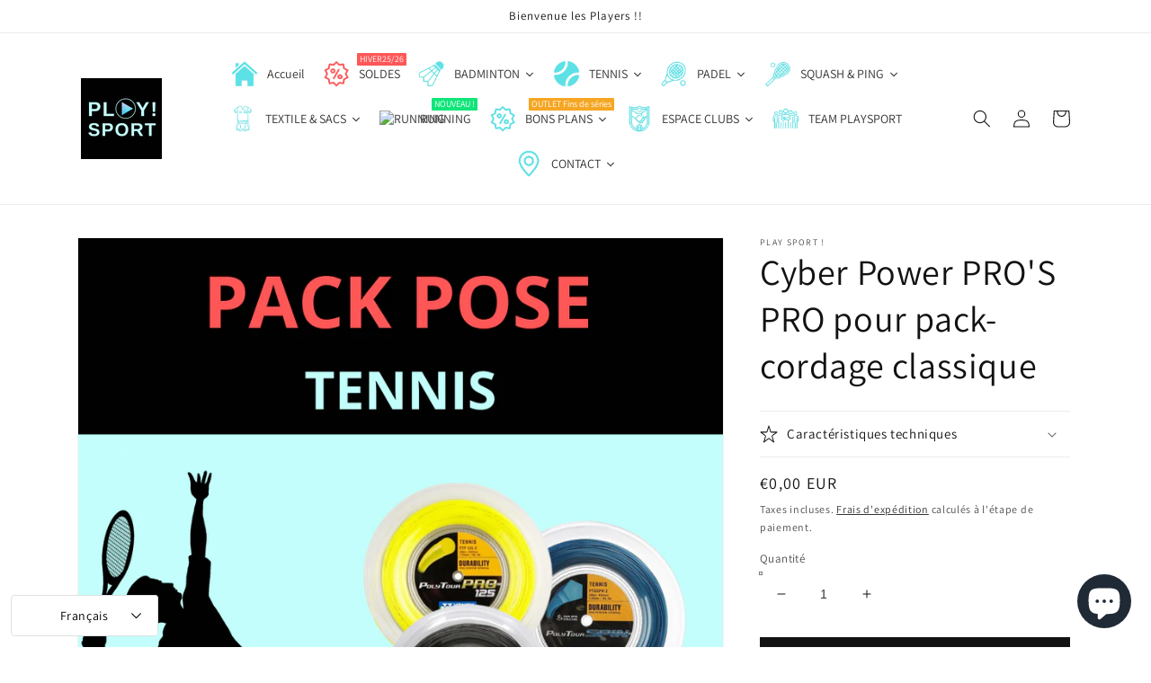

--- FILE ---
content_type: text/html; charset=utf-8
request_url: https://www.google.com/recaptcha/enterprise/anchor?ar=1&k=6LdEwsYnAAAAAL9T92sOraT4CDI-QIVuDYAGwdOy&co=aHR0cHM6Ly9wbGF5c3BvcnRmcmFuY2UuZnI6NDQz&hl=en&v=N67nZn4AqZkNcbeMu4prBgzg&size=invisible&anchor-ms=20000&execute-ms=30000&cb=y5pe6yr1irq
body_size: 48911
content:
<!DOCTYPE HTML><html dir="ltr" lang="en"><head><meta http-equiv="Content-Type" content="text/html; charset=UTF-8">
<meta http-equiv="X-UA-Compatible" content="IE=edge">
<title>reCAPTCHA</title>
<style type="text/css">
/* cyrillic-ext */
@font-face {
  font-family: 'Roboto';
  font-style: normal;
  font-weight: 400;
  font-stretch: 100%;
  src: url(//fonts.gstatic.com/s/roboto/v48/KFO7CnqEu92Fr1ME7kSn66aGLdTylUAMa3GUBHMdazTgWw.woff2) format('woff2');
  unicode-range: U+0460-052F, U+1C80-1C8A, U+20B4, U+2DE0-2DFF, U+A640-A69F, U+FE2E-FE2F;
}
/* cyrillic */
@font-face {
  font-family: 'Roboto';
  font-style: normal;
  font-weight: 400;
  font-stretch: 100%;
  src: url(//fonts.gstatic.com/s/roboto/v48/KFO7CnqEu92Fr1ME7kSn66aGLdTylUAMa3iUBHMdazTgWw.woff2) format('woff2');
  unicode-range: U+0301, U+0400-045F, U+0490-0491, U+04B0-04B1, U+2116;
}
/* greek-ext */
@font-face {
  font-family: 'Roboto';
  font-style: normal;
  font-weight: 400;
  font-stretch: 100%;
  src: url(//fonts.gstatic.com/s/roboto/v48/KFO7CnqEu92Fr1ME7kSn66aGLdTylUAMa3CUBHMdazTgWw.woff2) format('woff2');
  unicode-range: U+1F00-1FFF;
}
/* greek */
@font-face {
  font-family: 'Roboto';
  font-style: normal;
  font-weight: 400;
  font-stretch: 100%;
  src: url(//fonts.gstatic.com/s/roboto/v48/KFO7CnqEu92Fr1ME7kSn66aGLdTylUAMa3-UBHMdazTgWw.woff2) format('woff2');
  unicode-range: U+0370-0377, U+037A-037F, U+0384-038A, U+038C, U+038E-03A1, U+03A3-03FF;
}
/* math */
@font-face {
  font-family: 'Roboto';
  font-style: normal;
  font-weight: 400;
  font-stretch: 100%;
  src: url(//fonts.gstatic.com/s/roboto/v48/KFO7CnqEu92Fr1ME7kSn66aGLdTylUAMawCUBHMdazTgWw.woff2) format('woff2');
  unicode-range: U+0302-0303, U+0305, U+0307-0308, U+0310, U+0312, U+0315, U+031A, U+0326-0327, U+032C, U+032F-0330, U+0332-0333, U+0338, U+033A, U+0346, U+034D, U+0391-03A1, U+03A3-03A9, U+03B1-03C9, U+03D1, U+03D5-03D6, U+03F0-03F1, U+03F4-03F5, U+2016-2017, U+2034-2038, U+203C, U+2040, U+2043, U+2047, U+2050, U+2057, U+205F, U+2070-2071, U+2074-208E, U+2090-209C, U+20D0-20DC, U+20E1, U+20E5-20EF, U+2100-2112, U+2114-2115, U+2117-2121, U+2123-214F, U+2190, U+2192, U+2194-21AE, U+21B0-21E5, U+21F1-21F2, U+21F4-2211, U+2213-2214, U+2216-22FF, U+2308-230B, U+2310, U+2319, U+231C-2321, U+2336-237A, U+237C, U+2395, U+239B-23B7, U+23D0, U+23DC-23E1, U+2474-2475, U+25AF, U+25B3, U+25B7, U+25BD, U+25C1, U+25CA, U+25CC, U+25FB, U+266D-266F, U+27C0-27FF, U+2900-2AFF, U+2B0E-2B11, U+2B30-2B4C, U+2BFE, U+3030, U+FF5B, U+FF5D, U+1D400-1D7FF, U+1EE00-1EEFF;
}
/* symbols */
@font-face {
  font-family: 'Roboto';
  font-style: normal;
  font-weight: 400;
  font-stretch: 100%;
  src: url(//fonts.gstatic.com/s/roboto/v48/KFO7CnqEu92Fr1ME7kSn66aGLdTylUAMaxKUBHMdazTgWw.woff2) format('woff2');
  unicode-range: U+0001-000C, U+000E-001F, U+007F-009F, U+20DD-20E0, U+20E2-20E4, U+2150-218F, U+2190, U+2192, U+2194-2199, U+21AF, U+21E6-21F0, U+21F3, U+2218-2219, U+2299, U+22C4-22C6, U+2300-243F, U+2440-244A, U+2460-24FF, U+25A0-27BF, U+2800-28FF, U+2921-2922, U+2981, U+29BF, U+29EB, U+2B00-2BFF, U+4DC0-4DFF, U+FFF9-FFFB, U+10140-1018E, U+10190-1019C, U+101A0, U+101D0-101FD, U+102E0-102FB, U+10E60-10E7E, U+1D2C0-1D2D3, U+1D2E0-1D37F, U+1F000-1F0FF, U+1F100-1F1AD, U+1F1E6-1F1FF, U+1F30D-1F30F, U+1F315, U+1F31C, U+1F31E, U+1F320-1F32C, U+1F336, U+1F378, U+1F37D, U+1F382, U+1F393-1F39F, U+1F3A7-1F3A8, U+1F3AC-1F3AF, U+1F3C2, U+1F3C4-1F3C6, U+1F3CA-1F3CE, U+1F3D4-1F3E0, U+1F3ED, U+1F3F1-1F3F3, U+1F3F5-1F3F7, U+1F408, U+1F415, U+1F41F, U+1F426, U+1F43F, U+1F441-1F442, U+1F444, U+1F446-1F449, U+1F44C-1F44E, U+1F453, U+1F46A, U+1F47D, U+1F4A3, U+1F4B0, U+1F4B3, U+1F4B9, U+1F4BB, U+1F4BF, U+1F4C8-1F4CB, U+1F4D6, U+1F4DA, U+1F4DF, U+1F4E3-1F4E6, U+1F4EA-1F4ED, U+1F4F7, U+1F4F9-1F4FB, U+1F4FD-1F4FE, U+1F503, U+1F507-1F50B, U+1F50D, U+1F512-1F513, U+1F53E-1F54A, U+1F54F-1F5FA, U+1F610, U+1F650-1F67F, U+1F687, U+1F68D, U+1F691, U+1F694, U+1F698, U+1F6AD, U+1F6B2, U+1F6B9-1F6BA, U+1F6BC, U+1F6C6-1F6CF, U+1F6D3-1F6D7, U+1F6E0-1F6EA, U+1F6F0-1F6F3, U+1F6F7-1F6FC, U+1F700-1F7FF, U+1F800-1F80B, U+1F810-1F847, U+1F850-1F859, U+1F860-1F887, U+1F890-1F8AD, U+1F8B0-1F8BB, U+1F8C0-1F8C1, U+1F900-1F90B, U+1F93B, U+1F946, U+1F984, U+1F996, U+1F9E9, U+1FA00-1FA6F, U+1FA70-1FA7C, U+1FA80-1FA89, U+1FA8F-1FAC6, U+1FACE-1FADC, U+1FADF-1FAE9, U+1FAF0-1FAF8, U+1FB00-1FBFF;
}
/* vietnamese */
@font-face {
  font-family: 'Roboto';
  font-style: normal;
  font-weight: 400;
  font-stretch: 100%;
  src: url(//fonts.gstatic.com/s/roboto/v48/KFO7CnqEu92Fr1ME7kSn66aGLdTylUAMa3OUBHMdazTgWw.woff2) format('woff2');
  unicode-range: U+0102-0103, U+0110-0111, U+0128-0129, U+0168-0169, U+01A0-01A1, U+01AF-01B0, U+0300-0301, U+0303-0304, U+0308-0309, U+0323, U+0329, U+1EA0-1EF9, U+20AB;
}
/* latin-ext */
@font-face {
  font-family: 'Roboto';
  font-style: normal;
  font-weight: 400;
  font-stretch: 100%;
  src: url(//fonts.gstatic.com/s/roboto/v48/KFO7CnqEu92Fr1ME7kSn66aGLdTylUAMa3KUBHMdazTgWw.woff2) format('woff2');
  unicode-range: U+0100-02BA, U+02BD-02C5, U+02C7-02CC, U+02CE-02D7, U+02DD-02FF, U+0304, U+0308, U+0329, U+1D00-1DBF, U+1E00-1E9F, U+1EF2-1EFF, U+2020, U+20A0-20AB, U+20AD-20C0, U+2113, U+2C60-2C7F, U+A720-A7FF;
}
/* latin */
@font-face {
  font-family: 'Roboto';
  font-style: normal;
  font-weight: 400;
  font-stretch: 100%;
  src: url(//fonts.gstatic.com/s/roboto/v48/KFO7CnqEu92Fr1ME7kSn66aGLdTylUAMa3yUBHMdazQ.woff2) format('woff2');
  unicode-range: U+0000-00FF, U+0131, U+0152-0153, U+02BB-02BC, U+02C6, U+02DA, U+02DC, U+0304, U+0308, U+0329, U+2000-206F, U+20AC, U+2122, U+2191, U+2193, U+2212, U+2215, U+FEFF, U+FFFD;
}
/* cyrillic-ext */
@font-face {
  font-family: 'Roboto';
  font-style: normal;
  font-weight: 500;
  font-stretch: 100%;
  src: url(//fonts.gstatic.com/s/roboto/v48/KFO7CnqEu92Fr1ME7kSn66aGLdTylUAMa3GUBHMdazTgWw.woff2) format('woff2');
  unicode-range: U+0460-052F, U+1C80-1C8A, U+20B4, U+2DE0-2DFF, U+A640-A69F, U+FE2E-FE2F;
}
/* cyrillic */
@font-face {
  font-family: 'Roboto';
  font-style: normal;
  font-weight: 500;
  font-stretch: 100%;
  src: url(//fonts.gstatic.com/s/roboto/v48/KFO7CnqEu92Fr1ME7kSn66aGLdTylUAMa3iUBHMdazTgWw.woff2) format('woff2');
  unicode-range: U+0301, U+0400-045F, U+0490-0491, U+04B0-04B1, U+2116;
}
/* greek-ext */
@font-face {
  font-family: 'Roboto';
  font-style: normal;
  font-weight: 500;
  font-stretch: 100%;
  src: url(//fonts.gstatic.com/s/roboto/v48/KFO7CnqEu92Fr1ME7kSn66aGLdTylUAMa3CUBHMdazTgWw.woff2) format('woff2');
  unicode-range: U+1F00-1FFF;
}
/* greek */
@font-face {
  font-family: 'Roboto';
  font-style: normal;
  font-weight: 500;
  font-stretch: 100%;
  src: url(//fonts.gstatic.com/s/roboto/v48/KFO7CnqEu92Fr1ME7kSn66aGLdTylUAMa3-UBHMdazTgWw.woff2) format('woff2');
  unicode-range: U+0370-0377, U+037A-037F, U+0384-038A, U+038C, U+038E-03A1, U+03A3-03FF;
}
/* math */
@font-face {
  font-family: 'Roboto';
  font-style: normal;
  font-weight: 500;
  font-stretch: 100%;
  src: url(//fonts.gstatic.com/s/roboto/v48/KFO7CnqEu92Fr1ME7kSn66aGLdTylUAMawCUBHMdazTgWw.woff2) format('woff2');
  unicode-range: U+0302-0303, U+0305, U+0307-0308, U+0310, U+0312, U+0315, U+031A, U+0326-0327, U+032C, U+032F-0330, U+0332-0333, U+0338, U+033A, U+0346, U+034D, U+0391-03A1, U+03A3-03A9, U+03B1-03C9, U+03D1, U+03D5-03D6, U+03F0-03F1, U+03F4-03F5, U+2016-2017, U+2034-2038, U+203C, U+2040, U+2043, U+2047, U+2050, U+2057, U+205F, U+2070-2071, U+2074-208E, U+2090-209C, U+20D0-20DC, U+20E1, U+20E5-20EF, U+2100-2112, U+2114-2115, U+2117-2121, U+2123-214F, U+2190, U+2192, U+2194-21AE, U+21B0-21E5, U+21F1-21F2, U+21F4-2211, U+2213-2214, U+2216-22FF, U+2308-230B, U+2310, U+2319, U+231C-2321, U+2336-237A, U+237C, U+2395, U+239B-23B7, U+23D0, U+23DC-23E1, U+2474-2475, U+25AF, U+25B3, U+25B7, U+25BD, U+25C1, U+25CA, U+25CC, U+25FB, U+266D-266F, U+27C0-27FF, U+2900-2AFF, U+2B0E-2B11, U+2B30-2B4C, U+2BFE, U+3030, U+FF5B, U+FF5D, U+1D400-1D7FF, U+1EE00-1EEFF;
}
/* symbols */
@font-face {
  font-family: 'Roboto';
  font-style: normal;
  font-weight: 500;
  font-stretch: 100%;
  src: url(//fonts.gstatic.com/s/roboto/v48/KFO7CnqEu92Fr1ME7kSn66aGLdTylUAMaxKUBHMdazTgWw.woff2) format('woff2');
  unicode-range: U+0001-000C, U+000E-001F, U+007F-009F, U+20DD-20E0, U+20E2-20E4, U+2150-218F, U+2190, U+2192, U+2194-2199, U+21AF, U+21E6-21F0, U+21F3, U+2218-2219, U+2299, U+22C4-22C6, U+2300-243F, U+2440-244A, U+2460-24FF, U+25A0-27BF, U+2800-28FF, U+2921-2922, U+2981, U+29BF, U+29EB, U+2B00-2BFF, U+4DC0-4DFF, U+FFF9-FFFB, U+10140-1018E, U+10190-1019C, U+101A0, U+101D0-101FD, U+102E0-102FB, U+10E60-10E7E, U+1D2C0-1D2D3, U+1D2E0-1D37F, U+1F000-1F0FF, U+1F100-1F1AD, U+1F1E6-1F1FF, U+1F30D-1F30F, U+1F315, U+1F31C, U+1F31E, U+1F320-1F32C, U+1F336, U+1F378, U+1F37D, U+1F382, U+1F393-1F39F, U+1F3A7-1F3A8, U+1F3AC-1F3AF, U+1F3C2, U+1F3C4-1F3C6, U+1F3CA-1F3CE, U+1F3D4-1F3E0, U+1F3ED, U+1F3F1-1F3F3, U+1F3F5-1F3F7, U+1F408, U+1F415, U+1F41F, U+1F426, U+1F43F, U+1F441-1F442, U+1F444, U+1F446-1F449, U+1F44C-1F44E, U+1F453, U+1F46A, U+1F47D, U+1F4A3, U+1F4B0, U+1F4B3, U+1F4B9, U+1F4BB, U+1F4BF, U+1F4C8-1F4CB, U+1F4D6, U+1F4DA, U+1F4DF, U+1F4E3-1F4E6, U+1F4EA-1F4ED, U+1F4F7, U+1F4F9-1F4FB, U+1F4FD-1F4FE, U+1F503, U+1F507-1F50B, U+1F50D, U+1F512-1F513, U+1F53E-1F54A, U+1F54F-1F5FA, U+1F610, U+1F650-1F67F, U+1F687, U+1F68D, U+1F691, U+1F694, U+1F698, U+1F6AD, U+1F6B2, U+1F6B9-1F6BA, U+1F6BC, U+1F6C6-1F6CF, U+1F6D3-1F6D7, U+1F6E0-1F6EA, U+1F6F0-1F6F3, U+1F6F7-1F6FC, U+1F700-1F7FF, U+1F800-1F80B, U+1F810-1F847, U+1F850-1F859, U+1F860-1F887, U+1F890-1F8AD, U+1F8B0-1F8BB, U+1F8C0-1F8C1, U+1F900-1F90B, U+1F93B, U+1F946, U+1F984, U+1F996, U+1F9E9, U+1FA00-1FA6F, U+1FA70-1FA7C, U+1FA80-1FA89, U+1FA8F-1FAC6, U+1FACE-1FADC, U+1FADF-1FAE9, U+1FAF0-1FAF8, U+1FB00-1FBFF;
}
/* vietnamese */
@font-face {
  font-family: 'Roboto';
  font-style: normal;
  font-weight: 500;
  font-stretch: 100%;
  src: url(//fonts.gstatic.com/s/roboto/v48/KFO7CnqEu92Fr1ME7kSn66aGLdTylUAMa3OUBHMdazTgWw.woff2) format('woff2');
  unicode-range: U+0102-0103, U+0110-0111, U+0128-0129, U+0168-0169, U+01A0-01A1, U+01AF-01B0, U+0300-0301, U+0303-0304, U+0308-0309, U+0323, U+0329, U+1EA0-1EF9, U+20AB;
}
/* latin-ext */
@font-face {
  font-family: 'Roboto';
  font-style: normal;
  font-weight: 500;
  font-stretch: 100%;
  src: url(//fonts.gstatic.com/s/roboto/v48/KFO7CnqEu92Fr1ME7kSn66aGLdTylUAMa3KUBHMdazTgWw.woff2) format('woff2');
  unicode-range: U+0100-02BA, U+02BD-02C5, U+02C7-02CC, U+02CE-02D7, U+02DD-02FF, U+0304, U+0308, U+0329, U+1D00-1DBF, U+1E00-1E9F, U+1EF2-1EFF, U+2020, U+20A0-20AB, U+20AD-20C0, U+2113, U+2C60-2C7F, U+A720-A7FF;
}
/* latin */
@font-face {
  font-family: 'Roboto';
  font-style: normal;
  font-weight: 500;
  font-stretch: 100%;
  src: url(//fonts.gstatic.com/s/roboto/v48/KFO7CnqEu92Fr1ME7kSn66aGLdTylUAMa3yUBHMdazQ.woff2) format('woff2');
  unicode-range: U+0000-00FF, U+0131, U+0152-0153, U+02BB-02BC, U+02C6, U+02DA, U+02DC, U+0304, U+0308, U+0329, U+2000-206F, U+20AC, U+2122, U+2191, U+2193, U+2212, U+2215, U+FEFF, U+FFFD;
}
/* cyrillic-ext */
@font-face {
  font-family: 'Roboto';
  font-style: normal;
  font-weight: 900;
  font-stretch: 100%;
  src: url(//fonts.gstatic.com/s/roboto/v48/KFO7CnqEu92Fr1ME7kSn66aGLdTylUAMa3GUBHMdazTgWw.woff2) format('woff2');
  unicode-range: U+0460-052F, U+1C80-1C8A, U+20B4, U+2DE0-2DFF, U+A640-A69F, U+FE2E-FE2F;
}
/* cyrillic */
@font-face {
  font-family: 'Roboto';
  font-style: normal;
  font-weight: 900;
  font-stretch: 100%;
  src: url(//fonts.gstatic.com/s/roboto/v48/KFO7CnqEu92Fr1ME7kSn66aGLdTylUAMa3iUBHMdazTgWw.woff2) format('woff2');
  unicode-range: U+0301, U+0400-045F, U+0490-0491, U+04B0-04B1, U+2116;
}
/* greek-ext */
@font-face {
  font-family: 'Roboto';
  font-style: normal;
  font-weight: 900;
  font-stretch: 100%;
  src: url(//fonts.gstatic.com/s/roboto/v48/KFO7CnqEu92Fr1ME7kSn66aGLdTylUAMa3CUBHMdazTgWw.woff2) format('woff2');
  unicode-range: U+1F00-1FFF;
}
/* greek */
@font-face {
  font-family: 'Roboto';
  font-style: normal;
  font-weight: 900;
  font-stretch: 100%;
  src: url(//fonts.gstatic.com/s/roboto/v48/KFO7CnqEu92Fr1ME7kSn66aGLdTylUAMa3-UBHMdazTgWw.woff2) format('woff2');
  unicode-range: U+0370-0377, U+037A-037F, U+0384-038A, U+038C, U+038E-03A1, U+03A3-03FF;
}
/* math */
@font-face {
  font-family: 'Roboto';
  font-style: normal;
  font-weight: 900;
  font-stretch: 100%;
  src: url(//fonts.gstatic.com/s/roboto/v48/KFO7CnqEu92Fr1ME7kSn66aGLdTylUAMawCUBHMdazTgWw.woff2) format('woff2');
  unicode-range: U+0302-0303, U+0305, U+0307-0308, U+0310, U+0312, U+0315, U+031A, U+0326-0327, U+032C, U+032F-0330, U+0332-0333, U+0338, U+033A, U+0346, U+034D, U+0391-03A1, U+03A3-03A9, U+03B1-03C9, U+03D1, U+03D5-03D6, U+03F0-03F1, U+03F4-03F5, U+2016-2017, U+2034-2038, U+203C, U+2040, U+2043, U+2047, U+2050, U+2057, U+205F, U+2070-2071, U+2074-208E, U+2090-209C, U+20D0-20DC, U+20E1, U+20E5-20EF, U+2100-2112, U+2114-2115, U+2117-2121, U+2123-214F, U+2190, U+2192, U+2194-21AE, U+21B0-21E5, U+21F1-21F2, U+21F4-2211, U+2213-2214, U+2216-22FF, U+2308-230B, U+2310, U+2319, U+231C-2321, U+2336-237A, U+237C, U+2395, U+239B-23B7, U+23D0, U+23DC-23E1, U+2474-2475, U+25AF, U+25B3, U+25B7, U+25BD, U+25C1, U+25CA, U+25CC, U+25FB, U+266D-266F, U+27C0-27FF, U+2900-2AFF, U+2B0E-2B11, U+2B30-2B4C, U+2BFE, U+3030, U+FF5B, U+FF5D, U+1D400-1D7FF, U+1EE00-1EEFF;
}
/* symbols */
@font-face {
  font-family: 'Roboto';
  font-style: normal;
  font-weight: 900;
  font-stretch: 100%;
  src: url(//fonts.gstatic.com/s/roboto/v48/KFO7CnqEu92Fr1ME7kSn66aGLdTylUAMaxKUBHMdazTgWw.woff2) format('woff2');
  unicode-range: U+0001-000C, U+000E-001F, U+007F-009F, U+20DD-20E0, U+20E2-20E4, U+2150-218F, U+2190, U+2192, U+2194-2199, U+21AF, U+21E6-21F0, U+21F3, U+2218-2219, U+2299, U+22C4-22C6, U+2300-243F, U+2440-244A, U+2460-24FF, U+25A0-27BF, U+2800-28FF, U+2921-2922, U+2981, U+29BF, U+29EB, U+2B00-2BFF, U+4DC0-4DFF, U+FFF9-FFFB, U+10140-1018E, U+10190-1019C, U+101A0, U+101D0-101FD, U+102E0-102FB, U+10E60-10E7E, U+1D2C0-1D2D3, U+1D2E0-1D37F, U+1F000-1F0FF, U+1F100-1F1AD, U+1F1E6-1F1FF, U+1F30D-1F30F, U+1F315, U+1F31C, U+1F31E, U+1F320-1F32C, U+1F336, U+1F378, U+1F37D, U+1F382, U+1F393-1F39F, U+1F3A7-1F3A8, U+1F3AC-1F3AF, U+1F3C2, U+1F3C4-1F3C6, U+1F3CA-1F3CE, U+1F3D4-1F3E0, U+1F3ED, U+1F3F1-1F3F3, U+1F3F5-1F3F7, U+1F408, U+1F415, U+1F41F, U+1F426, U+1F43F, U+1F441-1F442, U+1F444, U+1F446-1F449, U+1F44C-1F44E, U+1F453, U+1F46A, U+1F47D, U+1F4A3, U+1F4B0, U+1F4B3, U+1F4B9, U+1F4BB, U+1F4BF, U+1F4C8-1F4CB, U+1F4D6, U+1F4DA, U+1F4DF, U+1F4E3-1F4E6, U+1F4EA-1F4ED, U+1F4F7, U+1F4F9-1F4FB, U+1F4FD-1F4FE, U+1F503, U+1F507-1F50B, U+1F50D, U+1F512-1F513, U+1F53E-1F54A, U+1F54F-1F5FA, U+1F610, U+1F650-1F67F, U+1F687, U+1F68D, U+1F691, U+1F694, U+1F698, U+1F6AD, U+1F6B2, U+1F6B9-1F6BA, U+1F6BC, U+1F6C6-1F6CF, U+1F6D3-1F6D7, U+1F6E0-1F6EA, U+1F6F0-1F6F3, U+1F6F7-1F6FC, U+1F700-1F7FF, U+1F800-1F80B, U+1F810-1F847, U+1F850-1F859, U+1F860-1F887, U+1F890-1F8AD, U+1F8B0-1F8BB, U+1F8C0-1F8C1, U+1F900-1F90B, U+1F93B, U+1F946, U+1F984, U+1F996, U+1F9E9, U+1FA00-1FA6F, U+1FA70-1FA7C, U+1FA80-1FA89, U+1FA8F-1FAC6, U+1FACE-1FADC, U+1FADF-1FAE9, U+1FAF0-1FAF8, U+1FB00-1FBFF;
}
/* vietnamese */
@font-face {
  font-family: 'Roboto';
  font-style: normal;
  font-weight: 900;
  font-stretch: 100%;
  src: url(//fonts.gstatic.com/s/roboto/v48/KFO7CnqEu92Fr1ME7kSn66aGLdTylUAMa3OUBHMdazTgWw.woff2) format('woff2');
  unicode-range: U+0102-0103, U+0110-0111, U+0128-0129, U+0168-0169, U+01A0-01A1, U+01AF-01B0, U+0300-0301, U+0303-0304, U+0308-0309, U+0323, U+0329, U+1EA0-1EF9, U+20AB;
}
/* latin-ext */
@font-face {
  font-family: 'Roboto';
  font-style: normal;
  font-weight: 900;
  font-stretch: 100%;
  src: url(//fonts.gstatic.com/s/roboto/v48/KFO7CnqEu92Fr1ME7kSn66aGLdTylUAMa3KUBHMdazTgWw.woff2) format('woff2');
  unicode-range: U+0100-02BA, U+02BD-02C5, U+02C7-02CC, U+02CE-02D7, U+02DD-02FF, U+0304, U+0308, U+0329, U+1D00-1DBF, U+1E00-1E9F, U+1EF2-1EFF, U+2020, U+20A0-20AB, U+20AD-20C0, U+2113, U+2C60-2C7F, U+A720-A7FF;
}
/* latin */
@font-face {
  font-family: 'Roboto';
  font-style: normal;
  font-weight: 900;
  font-stretch: 100%;
  src: url(//fonts.gstatic.com/s/roboto/v48/KFO7CnqEu92Fr1ME7kSn66aGLdTylUAMa3yUBHMdazQ.woff2) format('woff2');
  unicode-range: U+0000-00FF, U+0131, U+0152-0153, U+02BB-02BC, U+02C6, U+02DA, U+02DC, U+0304, U+0308, U+0329, U+2000-206F, U+20AC, U+2122, U+2191, U+2193, U+2212, U+2215, U+FEFF, U+FFFD;
}

</style>
<link rel="stylesheet" type="text/css" href="https://www.gstatic.com/recaptcha/releases/N67nZn4AqZkNcbeMu4prBgzg/styles__ltr.css">
<script nonce="qvuGez30GJU8CHpc5UxTbQ" type="text/javascript">window['__recaptcha_api'] = 'https://www.google.com/recaptcha/enterprise/';</script>
<script type="text/javascript" src="https://www.gstatic.com/recaptcha/releases/N67nZn4AqZkNcbeMu4prBgzg/recaptcha__en.js" nonce="qvuGez30GJU8CHpc5UxTbQ">
      
    </script></head>
<body><div id="rc-anchor-alert" class="rc-anchor-alert"></div>
<input type="hidden" id="recaptcha-token" value="[base64]">
<script type="text/javascript" nonce="qvuGez30GJU8CHpc5UxTbQ">
      recaptcha.anchor.Main.init("[\x22ainput\x22,[\x22bgdata\x22,\x22\x22,\[base64]/[base64]/[base64]/bmV3IHJbeF0oY1swXSk6RT09Mj9uZXcgclt4XShjWzBdLGNbMV0pOkU9PTM/bmV3IHJbeF0oY1swXSxjWzFdLGNbMl0pOkU9PTQ/[base64]/[base64]/[base64]/[base64]/[base64]/[base64]/[base64]/[base64]\x22,\[base64]\\u003d\x22,\x22KhAYw43Cm0/DusKzw4/[base64]/wo1jcWw3AsOow5nDjsO/[base64]/DlcKBcgfDlx4CQ2haCQIJwptRwpkhwqZiw4twJhDCphDCusK6wpsTw5J8w5fCk3okw5bCpQXDr8KKw4rCmX7DuR3CmcOTBTFIB8OXw5pHwrbCpcOwwpkjwqZ2w7QFWMOhwr/Dn8KQGVjCjsO3wr0Vw67DiT4hw6TDj8K0GkojUS3ClCNDasOhS2zDj8K0wrzCkB7Cr8OIw4DCqMKmwoIcUsKKd8KWOsOtwrrDtGRSwoRWwpbCg3kzLMKUd8KHdBzCoFU/EsKFwqrDicOfDiM8CV3CpE3CmmbCiWkQK8OyYMOrR2fCo1DDuS/Dsm/DiMOkfsOmwrLCs8OxwrtoMA/DgcOCAMOIwqXCo8K/BcKhVSZbTFDDv8ODAcOvClw8w6xzw7nDqyo6w7LDmMKuwr0Yw74wWlgdHgxwwr5xwpnCilErTcKLw57CvSI2IhrDjh9REMKAXcOHbzXDq8OIwoAcCMKbPiFhw4Ujw5/DpsOEFTfDuWPDncKDP0wQw7DCvMKBw4vCn8OCwpHCr3EYwpvCmxXCp8OZBHZjUzkEwqnCrcO0w4bCvcKmw5E7UxBjWXsIwoPCm2/DkkrCqMOcw7/[base64]/DglrCvsK/dQl/[base64]/CvBLDmcOpIMOdwr/CiwjDgnbDgi1gbsOoCA/Dr8KcR8O9wqRtw6fCmyfCncKOwpxmw7E5w7DCgUxSVcKQN18dwpBxw7cQwpfChhMJbcKDwrxlwpPDssORw6DCvXIIDnPDosK6wqJ5w4DCmyRGBcOINMK1w61rw64qSiLDnMOMwrXDjzBfw6/CmVkrw7DCiVIhwpDDsXFhwqlNDB7CmGjDocK7wq/CrMKUwoRnwoHCpcKLckXDtcKxX8KRwq9RwqkHw7jClz4mwpgEwrzDsjdDwr/DiMOBwpJzcj7DmlUnw7PCoXTDuVHCtMO+MMKmc8KWwoHCr8KKwqLCvMK/D8KKwrzDtsKpwrNBw4B7MSooamguVMOsVyTCocKHccK/w69YEgknwpVyV8KmFcK5OsK3w6Uqw5x3JcOQwqx/MMK6woABwopKGsO0HMOfE8OlCGV8wr/Cll3DpMOcwp3CnMKAcsKrETUZAlNrMh4Pw7BCNFHCl8O+wrAMODkpw7cvE0nCq8Oqwp/[base64]/YcKoCz8Uw5jDo0bDozDCrEfClsO8woF2TsOkwqPCrcK/TcKOwqF6w6nCqU3DicOmaMKvwp4kwoRnZEcIwrzCksObTmtswoJrw4XCi1Frw5IMPBE+w5Qgw7PDssOwEmoIbw/Dn8OWwrtCfMKiwqbDrMOcIsKRQsOJMsKONBzCl8KVwr/DvcOVBT8mT33CsFhowqnCuCTCjsOVG8OmNsOOfG1/IsKVwo/DhMOTw758FsO2RMKAQ8OfJsK7wqJgwokuw4vCpGcnwqTDvlJdwr3CjDFDw5TDoEVXT1NrSsK4w5sTNMK3C8OCQMOjLsOcZ34vwqdEBD/[base64]/wo/[base64]/wp3DkgfCqC9FUFbDsjQDw4rCmHFRY8KISsKgamjCknHCq2JJesOTNcK/wrbDhUdww6nCn8Onwrp3YjvCmjxUJmHDnioxw5HDpyfCq3XDrAhawp8Pwo/Cv2NbPUoEKsK/PWk1esO4woQWwr4xw5Eqw4YoawrDrjZaDsOyesKuw4nCkMOAw5HCkng9UsOow60GTMO2U2ljBXc2wp5Awp9/wqnCiMO1OMOaw5HDlsO8QUEYJVfCuMO/[base64]/ChsK/w5TCvcK2wo1aw4c/DA0Swrp8YcOWwpXDrwo/bTcyd8KZwq/DqcOjG3vDmnvDrxJYEsK3w4fDssOCw4zCuH86w5vCscKZU8KkwqUFPVDDhsOIbVpEwqzDpU7DpjR4w5hVB3AeeU3ChznCpsO4BhLDm8Kqwp8URMO/wqHDg8O4wobCgcKmwq7Cpm/[base64]/DtTROFMOCPDDCtsOwUCxmwqBOwrxmNcKAw6Y4w5F5wqHCqn7DnsKbX8KMwpMKw6N/[base64]/CoMKiD8O/HMKWw7DDiMOaw4/CtiLCiXkiw53CuxLCi05vwoHCuBx8wprDmFtIwoLCszHDtlXCksONKsOxScK2e8OmwrgEwpnDi1XDrMOWw7oSw4QyNAlPwpF7F1B7w75lwphyw4xuw4fChcOGMsOBwrLDu8OeJMOQJFlWC8KJJSTDsGnDqSLCiMKPAsOIKsOwwosKw5fCpFHCkMO/[base64]/[base64]/Cm0Nnwo1UwpkUwpTDosOawro0wrHCv8KGwrfDvjzDohHDjhZjwoduYG3ClcOow67CrcKdw5rCq8OOdsOnU8Obw5bCmWjCvsKSwrViwo/Cql1Zw7HDlMKyBzgqwq7CihXDsx3Cu8O4wrvCrUYqwqZOwpTCqsO7CcKWYcO2el5HeBI/d8OHwpkCw5tYfBENE8OoC2dTEBPDpGROecOXdxsGWMO1HHHCvC3CnFALwpVDw67Co8K+w7xHwr/CsGFLKTVfwr3CgcOKw63CoH/DqSDDt8Ovwq9mw5XCmwBSwpDCox3Dq8Kvw53DkmABwps3w5hmw6bDklTDmEPDuWDDh8KuBj7Dr8KDwqPDv1gnwok2JsKowokMF8KyWMOdw4/CtcOAB3LDoMKzw6Fsw4k9w4LCjHEYe3nDp8KBw6zCtks2bMO2wrXDjsKCORfDlsORw5FuQcO8w6EBaMKfw7s0ZcKLdh3Cv8OuK8OHa03DqmVowr51TWDCk8Kpwo7DksO9w4rDpcOxU3UwwoPDicKwwpUwVljDiMO1RmPDocOBD2zDp8OBw5YsT8OZf8OawqF8Gl/DmMOuwrLDljfDisKUw4jDvC3CqcOLwqZyWB1NX1sgw7vCqMOvQy/CpxY/bMKxwqxKw75Nw5tHDDTCvMKMHQPCqcKPFsKww5vDrxk/[base64]/DhS7DvUbDisK+HcO2RsKxwqLCssOiw6rDkwsAwq9NwqwjEVw8woXCusKuKVtuXMOXwqkEAsKpw53DsgzDnMK0SMKGesKBDcKeT8K8woFPwqQMw55Mw40mwqgYMz3CnlXCnU0Yw7Yjw75bEhvCn8O2wpfCisKtSEjDiQTCksKZwqrDrjhuw6/DhsKmM8KMR8Oaw6/DoGxCw5TCjiLDnsO3wrHCq8KKCsKiPCU3w7DCsHgSwqgVwq0MF3dBblfDisOvwrZlTDdzw4/[base64]/fhpPbsKrwoXCjcO6XcOuVcKpw6fDpcKhe8KZDMKYwpBJw7AQw53CtsKxw4Viwphsw67ChsKuPcKdGsKsAhTCl8Kgw6oUGX7Cr8ONGVPDvjjDqnfCtHEKaQfCqA/[base64]/[base64]/[base64]/CkH/[base64]/DjDTDhk9/[base64]/Dt8KSw4heAhgUw5soJsOeLMKLOcKOwr1ewqrDvMKZw7JVTMKVwqbDtSgiwpTDicOhWcK3wq8zT8OzdsOWL8KlaMOdw67Dm03CrMKMKsKYfznChB7DlHg1woB1wpvDny/DulbDq8OMWMOVR0jDvcObfMOMYcOVNQLChsOuwrjDowYPAMO/TMKKw6vDtgbDv8OUwrvCtcKfYcKBw4TCp8Oiw7PDqRkoAcKnW8K+Bgo6QMOsagjDuBDDq8KkV8K5RMK5wrDCrcKtDBzCiMKbwpbDjmIYwqzCilBsa8OeRRNGwpPDqxPDoMKiw6DCl8O3w6Y/[base64]/[base64]/[base64]/woRcT8OMwofCrMOiAMOgPsOWwrXCnlYGBwsww6l5eHLDuQjCoWVcwr3Coh8PXcO1w6bDvcOPwppBw7fCj2FkMsK+DMOBwqZJwq/DpcOnwoHDoMK+w6DCtsOsTlXCuF9+bcKlRklUa8KNMsKSwqLDmsO1XSLCnkvDtwfCtShPwrppw5AsIsOSwpTDlG4WYUNlw58uAyFDwpjCjUFsw5Aow5h5wqAuA8OFPHAawr3Dkm3ChcO5wo/CsMOjwqVPBA3CgFsdw6/[base64]/w5TCi3JQcnciDMOBwqc2w4lSw55cPm/[base64]/wq5fWcKqIMOAOgEZBB4Mw5kHw4PDmx/[base64]/O07CpmHCqMO9GjADw43DrMKVFjPCtFPDsDhlw5rCucOwQC9WbW8+woUbw4rCgRQ+wqd3WMOMwq44w7Ecw7fCvVF8w4hmwr3Dt3hKA8K4HsORBn7DjGJAd8Ouwrdkwr3CqTRUwq1lwrkta8Ksw6xWwq/Dm8KlwrkeY1fCvFnChcOaRW/CnsOWMlLCocKBwpUlUVAheShJw7IOQ8KqBCNyO3E+fsKJdsKGw6E0MhfDplAww7cPwqpFw5HCsGfCn8O0f1pjDMOlDQZVHW3CoVNlc8OPw7B1UMOvXnfCv2w1PjnCkMOiw6LDmMOPwp3Di0DCi8KWDhLDhsOJw4bDg8OJw4dfDHEiw4J/[base64]/[base64]/Dv8K6woPDosOgw71MIMOKVls8a8Opc0xXGBVSw6HDix8+wp5vwoAUw6vDhV0UwoDCuCxrwpF1wqciQwjDisOywr52w5B4BzN4w75fw5nCisKQAyRtVTHDpQfDlMKWwoLDv3oEw5xDw4fDtDHDtcK4w6nCtFtCw6xnw60hcMKHwqvDsz/DkXwrO1BbwqbChhTDpzLClSN0wqrCiSPCskQUw5oiw6nDgj/[base64]/[base64]/DqGTCmGjCi8KRTsKiB8O6w5gCw6FewoXCi8OVZXsrVR3CjcOGw7QNw4/DqCAtw6ZdFsK3wqfDocKmPMK9w6zDr8Kkw4wOw7RXPhVDwrMdZynCt1XCmcOTLVLCkmrDjh9NG8OUw7PDuEYfw5LCsMOhOAx6w5vDgcKdYMKxDAfDrS/CqkoSwqVbTgnCocOSwpcIYFrCti/CpcOJaB7Dg8KtVSt0DcOoKEVhwp/DosO2eTgGw6R5YSQ0w5suWzXDnMKUwpwDNcOew6vCnMObEQDCs8Ojw6PDjDTDs8O8woFlw5AVfGrCucKdGsOrXxzClMKXSELCl8OYwpRtcQc2w6QuEmpye8KgwqQiwpzDt8KawqZEUyzDnD4uw5YLw49Xw4Vaw6Y9w4/Dv8OFw4YHJMKEKyvDnMOqwqduwoTCnyjDgsO/[base64]/[base64]/Z8K6w5oswqbDiCYFUQ17A8KoES0MHsKeJMKbZSTCpzbDmMKlOkARwq0IwrcCwqPCmsOvDXIaRcKJw4nCojfDvD/CnMKOwpLCvndUSnUrwrx9wpDCk2vDqHvCgk5hwpfCo0HDlVfCgAjDvsOlwpMkw6J+AmbDnsKJwosiw7FlNsKXw6PDu8OCwrbCpyR0wofClcKGDsOQwqzDtcKew5Jpw6jCtcKKw5ASw7LCvcOVw61Sw7/DqjMxwrDDjsKHw6l4w5xXwq8HNMOJZBHDl2jDvsKowp0qw5TDgsOfbW7CjMKUwozClExGNMKyw7ZwwrrChsKKasKtOyfCnzDCgBjDjGt6FsOXJyTCqcOywqpIwo9FXcKVw7LDuDzDmMOAd3bCi2FhKsKpUMK2AE7CuSnCrELDjmFuX8K/[base64]/[base64]/[base64]/CoMOZLERwXB08Zxddw7PCgMKSAyDDqMOHOXnDhAQVwrEkwqjDt8KBw4lJNMOAwr0KRUfCvMO/[base64]/DuEzDhMOQXMOADsKrb8KJwpzCmsOgH8KXwoxZw4gbPcOuw4Yew6sGWQtwwoJhwpbDksO0wogowonCi8KRwrRZw6/[base64]/[base64]/[base64]/UDDCig3DkBxcfiRVw7DDnX/CnnQIwqbDsCcawqsYwpUwDMOCw6ZHNBHDrMKLw6YjJARqb8Krw63DjjgQNifCiSDCjsKEwolNw5LDnS/DhcOpUcOkwpPCvMOCwqJSw59twqDDoMKfw74Sw6dtwqnCtsKfAsONT8KWZkY7KMOhw67Cl8ORBcKww5LCv2HDqMKVEg/DmcO9Vjh+wrohQcO2WMOiOMOUJMK3wp3DuTgdwrFMw44owoFkw6/ChMKKw4TDskfDjXXDmDpmbcOfMsOTwolkw6/DvgTDocOsU8ONw4gnVj00w4YbwpE5YMKMw7o0fi8tw7nCgn4/VsKGcXHChzxfwr4naAvCncOVFcOiw6jCgXQ/[base64]/J8KJw63CmMKMcibDkHjDqhkTwojClQhXFsKZSyNLDk9Owp/CmcKWKWxLaxHCqsKOw594w7zCu8OJL8O/R8Ksw5LCrABECV3DiwA3wqd1w7LDjcOsQhJcw6/ChBZJwrvCpMOoPMK2LsKjeRRAw7fDgyzCiGDCvWAvSsKaw7RxfQ4Fwrp/bjDCgj0uKcKqwpbCrDdRw6HCpifCrcO3wr7DqifDncKSY8K4w4vClj7CksOfwpLCiXHDoSFdwokswpcINQvCvcOlwr3DpMOGeMOnMwXCusOXYRgUw5QDcTfDty/Cuk1XOMOSa2LDgHfCkcKuwrfCtsK3d2o9wpHCtcKAwrgXwqQZw6TDtgrClsKuw41Bw6E5w7JMwrYgOsKTMXDDu8OawoLDmMOZJsKtw53DpHMqT8O7N1/Di3xAd8OXIsOBw5ZVX1R3wpUvwprCvcOPbFvDisKyGMO9W8OGw7TDhwpRQcKTwpZVD1XCgCLCrBbDncKIwpkQJmrCusK8wpzDuhkLWsOhw6rClMK1WG3DrcOlw6s/MkNQw4kyw5PDocO+MsOsw5LCs8Kkw40mwq9gw6AvwpfDpcKTdMK5TkrCrsOxYWx8bkDCuhhBVQvCksKdcMOHwqopw6tVw40uw73ClcKMw71Bw5fCjMO5w4piw6HCrcKBwqcOZ8OUJ8OSJMKVS2QrEjTCtsKwccOhw5LCvcKpwrTCtTwvwoXDpDsJKm/[base64]/w7opTEAJwo1kw7lQFMKEa8KDw4zDkx47bsKACG7CpDE5w4l4a1nCtcOyw40Ewo/CmMKtAUUrwptYezEtwrBQEMO8wphnWMO/wqfCj0VGwrXDq8Olw7cBZSc9JcObdRZ8wrhAKMOXw5zCk8K0wpMkwqrDnTBewo1Iw4YITzZbY8O6IhjDqyPCn8OOw7sQw553w4hEf3RzG8K7OwjCs8KndcO/OEJRcCbDk3trwovDjkdbN8KLw4Q4woNMw5gBw5dHeUBPAsOiFMOow4V7wr1Mw7TDs8KdC8KQwocdLRUJUMKgwp9+LiYrdgIfwrbDg8OfM8KaPsKDPj3CiQTCncOPAsKEG2hTw5HDrMOaa8O/wpwzHcK7DU/[base64]/CsMOFwqLCv8O/wrrDpD9Bw5LCrcOhwrdfwr/DhCt1wrzDhsKow49Ow4gDDsKROMOHw6/[base64]/DjMOiw7QUw59gwpfCncKIw7DCuB5fw4NdwrZSw4LCmjzDkSJHQCQBF8KPwqs0QsOmw7TDmU7DssOYw5haZ8O4e1jClcKPMBYcTjEswoZcwrVHdWTDgcO1fgnDmsK7NlQIwo1sT8Oow6/[base64]/[base64]/Tjh6FcO/w5JDw5AbworClMOIPjd4w6rCny7DhMK+fBdfw7/CrB7CtcOTwqLDmXfCqz9gJmHDhSAyI8K9wovCnR3DpcOORSLCkj90OUZ8W8K4XE3CicO/[base64]/CtU85Z8KnIcKmbMOvbmQcNcKsKcKowpQmw5/Dqx8bMQ3Dojg6bMKsGH5jBzQ+W00EHBjCl0nDkXbDvloBwp4kw5JuAcKEI0l3CMKxw7fCh8O1w6rCr2ZYw7EaTsKfacODRFPCiAtZw5xBPWTDhwjCh8Kpw43Ch0xscjzDni91fsOWwrhaMDlDdkBXRE1UM2vCkUXCjcOoImvDlCrDqwfCqQrDuA/[base64]/[base64]/wpVpXUgmw7wfwpnDjMOeGMKGwrbCgnTClUN9QQLDnsKqGmhBw4XCg2TDkcKlw4NUTS7Dh8OtbXDCsMOhHlEPcsK7X8Okw7Nub0zDrcObw7zDo3XCt8O5TcObN8KtRMKjIHIlVcKswqLCoUR3wqIVAQvDjhTDvyvCpcO0DQIXw4PDisOEwq/[base64]/w6QfaMKwwqUUKXPDuTU4w4ZBwqc4Wk0cw4vDssOWd1/CtAPCpMKgdcKRGsKNGCI4dsKvwojDoMO0wrd4fsODw69XEWo4YADDvcKzwoRdwqEdOMK4w4YhKX4HIkPDpEppwrTCosOCwoDChWUCw7h6VkvCssKrAnFMwpnClMKObzxHHHLDlcO9woN1w7PCrsOkL2tCw4B0ScOsUcKKGgTDsxoaw7Zcw73DocKVEcO7fTI/[base64]/DusOoccKnHcKuw7HDm2bDosKcw6wyX8O6HMKKVsO6w5/[base64]/Dj2rCoEkZwo/DosOhUcOHw5fCqX3Dn8Oiw6XDjsKifcOAwq/DsUdSw4RkcMOwwo3DviR0WU/CnjV0w7HCgMKFd8Orw43DhsKePcKSw4FbXMOHf8K8B8KVGjI/wpk4woBgwoRZw4fDmW0RwrV2U3zCpkI8wo7DtsOhOyA/WFF3fTzDqsOywpXDmDZqw4tuCBhdRmNwwp0kSBgGP0YXIAzCjD0cw6vCtCXCt8K9worCqn9LJQ8ewq7Dg13CisOJw7Ndw5Bow5fDs8KuwrwPWD7CmcKRw4gPw4JvwpzCn8Kzw6jDplNoWz5cw7J6UVI0QjDDtcKQw6hwbUwVdUUMw77ClGDDsD/DgGvCqnnDjsOpQCkuwpXDpBhSw7DClcOBLC7DhcOSRcOswqdBf8KYw65jJwbCv1jDqV7ClmxVwpl8w790U8Kcwroiwrp8cUd+w6HDtS/[base64]/DtHBBKCXDu8KkwqYpw4/[base64]/w7rCk3Usw6h7wrjCisO4wrrDvnjDu8OALMKrwq7Cjw1JOWM2FU3Cr8KQwp46w4Bhw7I9FMKHf8KNwoTCv1bDiFkCwq8JGUDDj8Kywod6bnxtK8Kpwr82fcKEVktVwqMHwptQWCvDn8OHwpzCscO8Dl8Gw7bDgMOdwonDuSbCj0/DsULDosOVw4ZLw7Mjw6DDvwrCix8Dwq0LUS7DisOqGB3DucO2AjbCmcOxesKFfAPDqcKww5/Chwk5K8Oyw7XCoRwHw5ZbwqfDiAA7w4QXbSN2LcO4wpNTw5Ulw7Q3UUpuw6MswrR/V2oQEcOsw4zDtHFBw4tuCRceTinDo8Khw495fMOBA8KsLcO5C8OgwrDDjRo+w4vDm8K7G8KFw6NrO8OhXTRzFlFqwopzwqB0O8OjbXbDpQMHBMO+wq7Ck8Kjw60nJyLDssOxCWJWNsKAwpjCksKqwoDDosOGwo/Cu8O5w5bCm1xDc8KqwpsTXj0tw4DDuB/DhcOzwofDvcKhbsOvwqTClMKTwqTCiURKwqMzScO9woJUwo5dw7XDnMOxDkvCpVjCuw5Kw54rE8OVw5HDgMKdYcOrw7/Cu8Kyw5JRNQXDj8KywpXCmcOPS1jDo0FdwqDDoWkMw4nCkGzDp0UEI0ZdB8OIPVlqQl/DomDDr8OIwoXCo8OjIVLCuF7CuBAcUQvCjMOLw5J2w5Faw61OwpNpSDrCoHvDncO8AsKOBcOoTGN7wqPCkCo5w63CmynDvMOLQMO3UAjCj8Oaw63DocKNw4wXw6/Cp8OkwoTCnG5KwqdualzDt8K1wpLCmcKSVwQGfQMvwrU7QsKKwotkD8ORwq7Ds8OewqbDmcKLw7Vrw7HCvMOUw7huwql8w5LCjAIuf8K4RWFhwr7DrMOmwrhAw6JxwqbDvhgoQsK6GsO+M0IsJyxyKF1lRRHCtxnCoC/CpcKnw6QNwqHDsMKmRkNMLj1nwoQuAMOZwpLCt8Oywp5GIMKRw5QhI8OvwpkAaMOmEWnChsKjfD7CtsKoAkEiJMOkw7ttfDFoKEzCisOqR1UNIjrDg0Q1w5/[base64]/DjcK1WsOOw7rCu8KAcm7DhcKGacKRc8Kdwo9aHMO1Tm7Dk8KeMxDDqsOSworDoMO1GcK6w4jDon7ChsOHfcO+w6YpA37Dg8OCFsK+wopdwpU6w6AvHMOoYmd4w4kpw6s/SsKcw5/[base64]/CscO/[base64]/w4V9wrfDrsKJw71nwpnDv0sqw6lXZ8KLWsOaN8KqwoHClMKOKhvCiEYZwr86wqcRw4QNw4peE8Ovw5XCjSYOMMOyIUTDjMKJelPDtVZ/[base64]/CkHjCsRrDgBsEZMOOFcK7TMO2w4lFw5NMwrrDhcOKw7LDoxrCjsKywr4Hw5vCm2zDo01nDTkaCxLCu8KLwqw4J8OOw5tnwqYnw59ZYcKHwrLDg8OLTG9zCcO/w4lEw5bCkzUebsOoSnnDhcO4M8K1JsOzw7x0w6NtdMOKO8KCM8OFw7fDi8Kqw6rCn8OrPhLCqcOgwoImwprDj1JEw6V8wqjDgDcrwrvCnElawqrDosKVaConFsKwwrVmPXnCsE/[base64]/fAYlwoFbdMKKwrcVw5Qpwr7Dtk5kWcKXwrNEwpFMw6nCssKuw5HCgcOaMcOEAT1swrB6Y8KowrzCtC7CpcKHwqXCisKJJhDDnifCjMKSZsOhDVk3DUNTw7LDv8OMw7Epw5B7wqYRw4wxf2R/R3AJw6jDuHJoHMK2w7zCtsKeIi3DlMKtUEAcwqNEc8OEwrjDi8Oiw4xqGX8/wr5xXcKVNTvCksOEwql2w4nDqMKzXcKaI8OracKWLsKbw6bDscOVwrPDnmnCjsOkT8OVwpJ8AiDDoVzDksO0w67ChMOaw5rCiznDhMKtwp8VEcK1JcOODiUNwqsBwoZEfiVvBMKJAjHCohXDscOEEyvCkWzDklQDV8OSwqfCgsO/w6RTw6MNw752WMOidsKlVMOkwqkCZ8K7wr4rKUPCscKid8KYwoXCrcKfb8OIMX7CtGR6wpl3CCLDmR9iO8OfwpLCunrCj2wnEcKqXkTCiwLCoMOGU8KlwrbDklsFHsOJCMO6wpEwwr/CpyrDr0Vkw6vDhcKHDcO+MsO+wos5w4BMKcOBBSV9w4gDL0PDpMK4w6x+J8OfwqjCh3hYJMOFwqPDnsO2wqfDtFIGRcOOBsKHwqsZHkMNw7s/wr/[base64]/ZWjCu2Atw69EMcKicsKYw5DDuljDsMKwworChcK9wqBYa8OOwozCmEgpw5nDocOyUA/CsS8bEHPCknPDj8Ovw7ZqJx3Di27CqcOuwpoewpjDs3zDkREZwr7CjBvCtsOOMk0gG0vCnRjDmcO7wpzDt8KzaG7CqHbDn8OVEcOgw4LChSNMw5UzCcKJcBFxccO7w5AWwq/[base64]/[base64]/[base64]/DiE3DlEPCuTRMwqLCnw04QcKowoBnf8KGHz4rJAZVBMKmwq7DgsKew5TClMK2SMOxT397E8KMYGk9w4vDmMO0w6HCvsO/wrYpw61HDsOxwpbDkAvDqkoPwrt6w7ZPwqnCn34DS2RywphXw4zCtcKBd24td8O0w6EqA2J3wrN6w5UiInsewprChX/[base64]/CiVzCqmI+wp3CpF53w4VwDEjCtVvDgsO8OMKZWhEoPcK3VsO2P2fDtAnCq8KjYxrDlcOnw7nCrS0ldcOMUsOFw5cDeMOSw7HChDUXw6vCncOcFCPDvVbCl8Kew4XDtibDuVcuecOPLyzDq03CsMOIw7kuf8KgSxcjScKJw4bCtRXDmcK5KMOaw5nDs8KiwqMFYz/Cs07DlH0Ew4IFw63CksOkw7rCq8KVwozDpwhoXcK6YHlwblzDvEwFwoDCv3fCjk7DgcOcwqdzw6EgAcKcZsOqUsKnw59LaTzDqcKKw7J7R8OWWTPCqMKcwrTDucOkcSnCoBwmUcKjw73Cu0XDvHnDgCHChMK7GcOYwoRmAsOWWQ46DMKUw5DDr8KZwohLdH/Dm8Kww5LCvXrDlivDgEM8JsO/SMO9wp3CuMOSwr7DigbDnsKmaMO9JFTDoMKYwqBtZGPDtRLDjsKdfAdUwp1VwqN5w41Kw7LClcOoZsO1w4fDvcOySTwLwrkuw7cjNcOSPnF/wrJrwoHCusOCUARdNcONwojDtMO0wq7DkU0XQsOeVsKyABtiZlvCmgtFw6PCtcKswrHDmcOAwpHChsKSwp9owonDgkhxwqVmLwZRXMKiw4XDvx/ChwTCjDBiw6rClMOaDkbCpnpraUzDqE7CtxExwodpwp/DjMKKw5rDuH7DmsKCw7nCs8O+w4V/AcOyGcOYAzxwFVkFR8KewpV/wp5MwocNw6VswrFpw7R0w6jDoMOARQF2wp0oQSbDo8KVM8OSw7PCrcKeHMO8RXjDnmLCvMKmVFnCrsKywrXDqsOeacOCKcOEY8KwEkfDscKCFwg9wp0EKMOOw45fw5nDj8KJbCV+wqI/cMO7ZcK9IhXDjmvDksKOBsOBXMOXfsKcQF1fw7UOwqccw6MfUsOlw6/Ds2nDmcOVw4HCv8KFw6vCs8Ksw5fCt8Oiw5/DohBiFFhWLcKrwpMRY0/CgjDDuyvCnMKFTMKLw6MlXsKeDMKDccOKbWQ2MMOWF0lpAhrCvQvDnT1nA8OXw7HDkMOew4MVN1zDg0BrwojCgU7Cu3RLw73DnsKcK2fCnkXCnsKhGE/DlyzCg8OJEsKMYMKWwozDtcK+wp43w6vCocOMfCLDqRvCgmXCs2hnw5XCh00LSS4oBsOPQsOpw5rDssKdIcOAwok6HMO1wqXCgMKxw4fDgcKdwrTCrTHCmRPCtkd6PVPDkWjCgQ/CosOeccKve1cQKmnDhMOFMm7DisOvw7/DjsOwCDE2wp/DrQHDr8K+w5Zrw4EoKsKtIsKmSMKOMTXDvnDCpMOSEEBvwq1RwotpwofDjlc4fGcNHMOpw4UbfQnCocOaQsK0O8KLw48Fw4PCoinComnCpTzDksKlLsKFC14/Bz5uP8KcCsOYPcOzH0BDw5DCtF/Dm8OQQMKtwr/CvsOhwpZ4VcKEwqXCmCPCtsKhwoPCsxdXwqhDw6rChsKAw7XCmEXDuB8qwpvCm8KOw5Asw4LDsz82wpDCkVZlHcKybsOTw4szw79Ww5zDr8OSGgYBw4F7w4jDvmbDvE/Du0nCh1wgw6FSScKZeUPDkgZYVWASW8KswqPCnRxNw7jDosOpw7zDq1x/GXYtw7/CqGvCgmh+G1lYG8K/w5sDK8O3w7XDgSgJLsOrwq7CrsKia8O8BsOJw5h9R8OtCRYqEcOkw4bCicKSwo9Iw5gXWn/CuiHDkcKdw6vDq8O3HBFiI2sAEBbCmUjCkDfDrwtAw5TCl2fCvRjCqMKYw4VCw4IALERAPcOVw7XDsBYJwoXCvS1OwqzDp04Aw4NWw59pw5U2wr3CpcOyL8OZwo58RWphwonDqGbCocK9bFlBw4/CmC8gB8KRCnpjFi4aOMOfwp/Cv8OXX8K8w4bDiAPDll/CkAo2wozDrQzDhETDrMOAQwUuwqvDhkfCiAjClcOxfyovJcKswrZzcAzCjcKFwovCg8Kyf8K2woYOUV42QXXDuxLChMObTMKKX0zDr2RLRMKWwrEzw6h9wofCh8OpwpfChsKqAsOZPwTDusOEwrLCiGJlw7EQacK0w553UMO7PXLCpE/DuAYhCsKnVVTDocOhw7DCumjDjzzCpsK8GTFHwpPChg/CiF7CjBRvM8KGZMOqPgTDk8KFwrbDuMKKYgjCg0kqGcOXN8OGwog4w5TCvcOSPsKfwq7CkCHCmjvCkCshT8K6cw8Dw43ClyxIT8KowrTCkyHDqmYrw7BswoE2VH/[base64]/DhsOtw4k\\u003d\x22],null,[\x22conf\x22,null,\x226LdEwsYnAAAAAL9T92sOraT4CDI-QIVuDYAGwdOy\x22,0,null,null,null,1,[21,125,63,73,95,87,41,43,42,83,102,105,109,121],[7059694,493],0,null,null,null,null,0,null,0,null,700,1,null,0,\[base64]/76lBhnEnQkZnOKMAhnM8xEZ\x22,0,0,null,null,1,null,0,0,null,null,null,0],\x22https://playsportfrance.fr:443\x22,null,[3,1,1],null,null,null,1,3600,[\x22https://www.google.com/intl/en/policies/privacy/\x22,\x22https://www.google.com/intl/en/policies/terms/\x22],\x22T4Fp1ZqNYLxa6MpikmegMFFa7PwGfgfss9GuD45Jwr0\\u003d\x22,1,0,null,1,1769666798459,0,0,[123,128,201],null,[217,90],\x22RC-pUwMMxyTmtxwEg\x22,null,null,null,null,null,\x220dAFcWeA52L_7_5w8ITmyCtM0Be6_kjI02GjapjqAps5VBs8Xnoc0Wvx_5yjVicSadyyjY6aCX4dVCYWaXWxqbEI1hgige-FAv_A\x22,1769749598450]");
    </script></body></html>

--- FILE ---
content_type: text/html; charset=utf-8
request_url: https://www.google.com/recaptcha/enterprise/anchor?ar=1&k=6LeHG2ApAAAAAO4rPaDW-qVpPKPOBfjbCpzJB9ey&co=aHR0cHM6Ly9wbGF5c3BvcnRmcmFuY2UuZnI6NDQz&hl=en&v=N67nZn4AqZkNcbeMu4prBgzg&size=invisible&anchor-ms=20000&execute-ms=30000&cb=qwj452agwbze
body_size: 48652
content:
<!DOCTYPE HTML><html dir="ltr" lang="en"><head><meta http-equiv="Content-Type" content="text/html; charset=UTF-8">
<meta http-equiv="X-UA-Compatible" content="IE=edge">
<title>reCAPTCHA</title>
<style type="text/css">
/* cyrillic-ext */
@font-face {
  font-family: 'Roboto';
  font-style: normal;
  font-weight: 400;
  font-stretch: 100%;
  src: url(//fonts.gstatic.com/s/roboto/v48/KFO7CnqEu92Fr1ME7kSn66aGLdTylUAMa3GUBHMdazTgWw.woff2) format('woff2');
  unicode-range: U+0460-052F, U+1C80-1C8A, U+20B4, U+2DE0-2DFF, U+A640-A69F, U+FE2E-FE2F;
}
/* cyrillic */
@font-face {
  font-family: 'Roboto';
  font-style: normal;
  font-weight: 400;
  font-stretch: 100%;
  src: url(//fonts.gstatic.com/s/roboto/v48/KFO7CnqEu92Fr1ME7kSn66aGLdTylUAMa3iUBHMdazTgWw.woff2) format('woff2');
  unicode-range: U+0301, U+0400-045F, U+0490-0491, U+04B0-04B1, U+2116;
}
/* greek-ext */
@font-face {
  font-family: 'Roboto';
  font-style: normal;
  font-weight: 400;
  font-stretch: 100%;
  src: url(//fonts.gstatic.com/s/roboto/v48/KFO7CnqEu92Fr1ME7kSn66aGLdTylUAMa3CUBHMdazTgWw.woff2) format('woff2');
  unicode-range: U+1F00-1FFF;
}
/* greek */
@font-face {
  font-family: 'Roboto';
  font-style: normal;
  font-weight: 400;
  font-stretch: 100%;
  src: url(//fonts.gstatic.com/s/roboto/v48/KFO7CnqEu92Fr1ME7kSn66aGLdTylUAMa3-UBHMdazTgWw.woff2) format('woff2');
  unicode-range: U+0370-0377, U+037A-037F, U+0384-038A, U+038C, U+038E-03A1, U+03A3-03FF;
}
/* math */
@font-face {
  font-family: 'Roboto';
  font-style: normal;
  font-weight: 400;
  font-stretch: 100%;
  src: url(//fonts.gstatic.com/s/roboto/v48/KFO7CnqEu92Fr1ME7kSn66aGLdTylUAMawCUBHMdazTgWw.woff2) format('woff2');
  unicode-range: U+0302-0303, U+0305, U+0307-0308, U+0310, U+0312, U+0315, U+031A, U+0326-0327, U+032C, U+032F-0330, U+0332-0333, U+0338, U+033A, U+0346, U+034D, U+0391-03A1, U+03A3-03A9, U+03B1-03C9, U+03D1, U+03D5-03D6, U+03F0-03F1, U+03F4-03F5, U+2016-2017, U+2034-2038, U+203C, U+2040, U+2043, U+2047, U+2050, U+2057, U+205F, U+2070-2071, U+2074-208E, U+2090-209C, U+20D0-20DC, U+20E1, U+20E5-20EF, U+2100-2112, U+2114-2115, U+2117-2121, U+2123-214F, U+2190, U+2192, U+2194-21AE, U+21B0-21E5, U+21F1-21F2, U+21F4-2211, U+2213-2214, U+2216-22FF, U+2308-230B, U+2310, U+2319, U+231C-2321, U+2336-237A, U+237C, U+2395, U+239B-23B7, U+23D0, U+23DC-23E1, U+2474-2475, U+25AF, U+25B3, U+25B7, U+25BD, U+25C1, U+25CA, U+25CC, U+25FB, U+266D-266F, U+27C0-27FF, U+2900-2AFF, U+2B0E-2B11, U+2B30-2B4C, U+2BFE, U+3030, U+FF5B, U+FF5D, U+1D400-1D7FF, U+1EE00-1EEFF;
}
/* symbols */
@font-face {
  font-family: 'Roboto';
  font-style: normal;
  font-weight: 400;
  font-stretch: 100%;
  src: url(//fonts.gstatic.com/s/roboto/v48/KFO7CnqEu92Fr1ME7kSn66aGLdTylUAMaxKUBHMdazTgWw.woff2) format('woff2');
  unicode-range: U+0001-000C, U+000E-001F, U+007F-009F, U+20DD-20E0, U+20E2-20E4, U+2150-218F, U+2190, U+2192, U+2194-2199, U+21AF, U+21E6-21F0, U+21F3, U+2218-2219, U+2299, U+22C4-22C6, U+2300-243F, U+2440-244A, U+2460-24FF, U+25A0-27BF, U+2800-28FF, U+2921-2922, U+2981, U+29BF, U+29EB, U+2B00-2BFF, U+4DC0-4DFF, U+FFF9-FFFB, U+10140-1018E, U+10190-1019C, U+101A0, U+101D0-101FD, U+102E0-102FB, U+10E60-10E7E, U+1D2C0-1D2D3, U+1D2E0-1D37F, U+1F000-1F0FF, U+1F100-1F1AD, U+1F1E6-1F1FF, U+1F30D-1F30F, U+1F315, U+1F31C, U+1F31E, U+1F320-1F32C, U+1F336, U+1F378, U+1F37D, U+1F382, U+1F393-1F39F, U+1F3A7-1F3A8, U+1F3AC-1F3AF, U+1F3C2, U+1F3C4-1F3C6, U+1F3CA-1F3CE, U+1F3D4-1F3E0, U+1F3ED, U+1F3F1-1F3F3, U+1F3F5-1F3F7, U+1F408, U+1F415, U+1F41F, U+1F426, U+1F43F, U+1F441-1F442, U+1F444, U+1F446-1F449, U+1F44C-1F44E, U+1F453, U+1F46A, U+1F47D, U+1F4A3, U+1F4B0, U+1F4B3, U+1F4B9, U+1F4BB, U+1F4BF, U+1F4C8-1F4CB, U+1F4D6, U+1F4DA, U+1F4DF, U+1F4E3-1F4E6, U+1F4EA-1F4ED, U+1F4F7, U+1F4F9-1F4FB, U+1F4FD-1F4FE, U+1F503, U+1F507-1F50B, U+1F50D, U+1F512-1F513, U+1F53E-1F54A, U+1F54F-1F5FA, U+1F610, U+1F650-1F67F, U+1F687, U+1F68D, U+1F691, U+1F694, U+1F698, U+1F6AD, U+1F6B2, U+1F6B9-1F6BA, U+1F6BC, U+1F6C6-1F6CF, U+1F6D3-1F6D7, U+1F6E0-1F6EA, U+1F6F0-1F6F3, U+1F6F7-1F6FC, U+1F700-1F7FF, U+1F800-1F80B, U+1F810-1F847, U+1F850-1F859, U+1F860-1F887, U+1F890-1F8AD, U+1F8B0-1F8BB, U+1F8C0-1F8C1, U+1F900-1F90B, U+1F93B, U+1F946, U+1F984, U+1F996, U+1F9E9, U+1FA00-1FA6F, U+1FA70-1FA7C, U+1FA80-1FA89, U+1FA8F-1FAC6, U+1FACE-1FADC, U+1FADF-1FAE9, U+1FAF0-1FAF8, U+1FB00-1FBFF;
}
/* vietnamese */
@font-face {
  font-family: 'Roboto';
  font-style: normal;
  font-weight: 400;
  font-stretch: 100%;
  src: url(//fonts.gstatic.com/s/roboto/v48/KFO7CnqEu92Fr1ME7kSn66aGLdTylUAMa3OUBHMdazTgWw.woff2) format('woff2');
  unicode-range: U+0102-0103, U+0110-0111, U+0128-0129, U+0168-0169, U+01A0-01A1, U+01AF-01B0, U+0300-0301, U+0303-0304, U+0308-0309, U+0323, U+0329, U+1EA0-1EF9, U+20AB;
}
/* latin-ext */
@font-face {
  font-family: 'Roboto';
  font-style: normal;
  font-weight: 400;
  font-stretch: 100%;
  src: url(//fonts.gstatic.com/s/roboto/v48/KFO7CnqEu92Fr1ME7kSn66aGLdTylUAMa3KUBHMdazTgWw.woff2) format('woff2');
  unicode-range: U+0100-02BA, U+02BD-02C5, U+02C7-02CC, U+02CE-02D7, U+02DD-02FF, U+0304, U+0308, U+0329, U+1D00-1DBF, U+1E00-1E9F, U+1EF2-1EFF, U+2020, U+20A0-20AB, U+20AD-20C0, U+2113, U+2C60-2C7F, U+A720-A7FF;
}
/* latin */
@font-face {
  font-family: 'Roboto';
  font-style: normal;
  font-weight: 400;
  font-stretch: 100%;
  src: url(//fonts.gstatic.com/s/roboto/v48/KFO7CnqEu92Fr1ME7kSn66aGLdTylUAMa3yUBHMdazQ.woff2) format('woff2');
  unicode-range: U+0000-00FF, U+0131, U+0152-0153, U+02BB-02BC, U+02C6, U+02DA, U+02DC, U+0304, U+0308, U+0329, U+2000-206F, U+20AC, U+2122, U+2191, U+2193, U+2212, U+2215, U+FEFF, U+FFFD;
}
/* cyrillic-ext */
@font-face {
  font-family: 'Roboto';
  font-style: normal;
  font-weight: 500;
  font-stretch: 100%;
  src: url(//fonts.gstatic.com/s/roboto/v48/KFO7CnqEu92Fr1ME7kSn66aGLdTylUAMa3GUBHMdazTgWw.woff2) format('woff2');
  unicode-range: U+0460-052F, U+1C80-1C8A, U+20B4, U+2DE0-2DFF, U+A640-A69F, U+FE2E-FE2F;
}
/* cyrillic */
@font-face {
  font-family: 'Roboto';
  font-style: normal;
  font-weight: 500;
  font-stretch: 100%;
  src: url(//fonts.gstatic.com/s/roboto/v48/KFO7CnqEu92Fr1ME7kSn66aGLdTylUAMa3iUBHMdazTgWw.woff2) format('woff2');
  unicode-range: U+0301, U+0400-045F, U+0490-0491, U+04B0-04B1, U+2116;
}
/* greek-ext */
@font-face {
  font-family: 'Roboto';
  font-style: normal;
  font-weight: 500;
  font-stretch: 100%;
  src: url(//fonts.gstatic.com/s/roboto/v48/KFO7CnqEu92Fr1ME7kSn66aGLdTylUAMa3CUBHMdazTgWw.woff2) format('woff2');
  unicode-range: U+1F00-1FFF;
}
/* greek */
@font-face {
  font-family: 'Roboto';
  font-style: normal;
  font-weight: 500;
  font-stretch: 100%;
  src: url(//fonts.gstatic.com/s/roboto/v48/KFO7CnqEu92Fr1ME7kSn66aGLdTylUAMa3-UBHMdazTgWw.woff2) format('woff2');
  unicode-range: U+0370-0377, U+037A-037F, U+0384-038A, U+038C, U+038E-03A1, U+03A3-03FF;
}
/* math */
@font-face {
  font-family: 'Roboto';
  font-style: normal;
  font-weight: 500;
  font-stretch: 100%;
  src: url(//fonts.gstatic.com/s/roboto/v48/KFO7CnqEu92Fr1ME7kSn66aGLdTylUAMawCUBHMdazTgWw.woff2) format('woff2');
  unicode-range: U+0302-0303, U+0305, U+0307-0308, U+0310, U+0312, U+0315, U+031A, U+0326-0327, U+032C, U+032F-0330, U+0332-0333, U+0338, U+033A, U+0346, U+034D, U+0391-03A1, U+03A3-03A9, U+03B1-03C9, U+03D1, U+03D5-03D6, U+03F0-03F1, U+03F4-03F5, U+2016-2017, U+2034-2038, U+203C, U+2040, U+2043, U+2047, U+2050, U+2057, U+205F, U+2070-2071, U+2074-208E, U+2090-209C, U+20D0-20DC, U+20E1, U+20E5-20EF, U+2100-2112, U+2114-2115, U+2117-2121, U+2123-214F, U+2190, U+2192, U+2194-21AE, U+21B0-21E5, U+21F1-21F2, U+21F4-2211, U+2213-2214, U+2216-22FF, U+2308-230B, U+2310, U+2319, U+231C-2321, U+2336-237A, U+237C, U+2395, U+239B-23B7, U+23D0, U+23DC-23E1, U+2474-2475, U+25AF, U+25B3, U+25B7, U+25BD, U+25C1, U+25CA, U+25CC, U+25FB, U+266D-266F, U+27C0-27FF, U+2900-2AFF, U+2B0E-2B11, U+2B30-2B4C, U+2BFE, U+3030, U+FF5B, U+FF5D, U+1D400-1D7FF, U+1EE00-1EEFF;
}
/* symbols */
@font-face {
  font-family: 'Roboto';
  font-style: normal;
  font-weight: 500;
  font-stretch: 100%;
  src: url(//fonts.gstatic.com/s/roboto/v48/KFO7CnqEu92Fr1ME7kSn66aGLdTylUAMaxKUBHMdazTgWw.woff2) format('woff2');
  unicode-range: U+0001-000C, U+000E-001F, U+007F-009F, U+20DD-20E0, U+20E2-20E4, U+2150-218F, U+2190, U+2192, U+2194-2199, U+21AF, U+21E6-21F0, U+21F3, U+2218-2219, U+2299, U+22C4-22C6, U+2300-243F, U+2440-244A, U+2460-24FF, U+25A0-27BF, U+2800-28FF, U+2921-2922, U+2981, U+29BF, U+29EB, U+2B00-2BFF, U+4DC0-4DFF, U+FFF9-FFFB, U+10140-1018E, U+10190-1019C, U+101A0, U+101D0-101FD, U+102E0-102FB, U+10E60-10E7E, U+1D2C0-1D2D3, U+1D2E0-1D37F, U+1F000-1F0FF, U+1F100-1F1AD, U+1F1E6-1F1FF, U+1F30D-1F30F, U+1F315, U+1F31C, U+1F31E, U+1F320-1F32C, U+1F336, U+1F378, U+1F37D, U+1F382, U+1F393-1F39F, U+1F3A7-1F3A8, U+1F3AC-1F3AF, U+1F3C2, U+1F3C4-1F3C6, U+1F3CA-1F3CE, U+1F3D4-1F3E0, U+1F3ED, U+1F3F1-1F3F3, U+1F3F5-1F3F7, U+1F408, U+1F415, U+1F41F, U+1F426, U+1F43F, U+1F441-1F442, U+1F444, U+1F446-1F449, U+1F44C-1F44E, U+1F453, U+1F46A, U+1F47D, U+1F4A3, U+1F4B0, U+1F4B3, U+1F4B9, U+1F4BB, U+1F4BF, U+1F4C8-1F4CB, U+1F4D6, U+1F4DA, U+1F4DF, U+1F4E3-1F4E6, U+1F4EA-1F4ED, U+1F4F7, U+1F4F9-1F4FB, U+1F4FD-1F4FE, U+1F503, U+1F507-1F50B, U+1F50D, U+1F512-1F513, U+1F53E-1F54A, U+1F54F-1F5FA, U+1F610, U+1F650-1F67F, U+1F687, U+1F68D, U+1F691, U+1F694, U+1F698, U+1F6AD, U+1F6B2, U+1F6B9-1F6BA, U+1F6BC, U+1F6C6-1F6CF, U+1F6D3-1F6D7, U+1F6E0-1F6EA, U+1F6F0-1F6F3, U+1F6F7-1F6FC, U+1F700-1F7FF, U+1F800-1F80B, U+1F810-1F847, U+1F850-1F859, U+1F860-1F887, U+1F890-1F8AD, U+1F8B0-1F8BB, U+1F8C0-1F8C1, U+1F900-1F90B, U+1F93B, U+1F946, U+1F984, U+1F996, U+1F9E9, U+1FA00-1FA6F, U+1FA70-1FA7C, U+1FA80-1FA89, U+1FA8F-1FAC6, U+1FACE-1FADC, U+1FADF-1FAE9, U+1FAF0-1FAF8, U+1FB00-1FBFF;
}
/* vietnamese */
@font-face {
  font-family: 'Roboto';
  font-style: normal;
  font-weight: 500;
  font-stretch: 100%;
  src: url(//fonts.gstatic.com/s/roboto/v48/KFO7CnqEu92Fr1ME7kSn66aGLdTylUAMa3OUBHMdazTgWw.woff2) format('woff2');
  unicode-range: U+0102-0103, U+0110-0111, U+0128-0129, U+0168-0169, U+01A0-01A1, U+01AF-01B0, U+0300-0301, U+0303-0304, U+0308-0309, U+0323, U+0329, U+1EA0-1EF9, U+20AB;
}
/* latin-ext */
@font-face {
  font-family: 'Roboto';
  font-style: normal;
  font-weight: 500;
  font-stretch: 100%;
  src: url(//fonts.gstatic.com/s/roboto/v48/KFO7CnqEu92Fr1ME7kSn66aGLdTylUAMa3KUBHMdazTgWw.woff2) format('woff2');
  unicode-range: U+0100-02BA, U+02BD-02C5, U+02C7-02CC, U+02CE-02D7, U+02DD-02FF, U+0304, U+0308, U+0329, U+1D00-1DBF, U+1E00-1E9F, U+1EF2-1EFF, U+2020, U+20A0-20AB, U+20AD-20C0, U+2113, U+2C60-2C7F, U+A720-A7FF;
}
/* latin */
@font-face {
  font-family: 'Roboto';
  font-style: normal;
  font-weight: 500;
  font-stretch: 100%;
  src: url(//fonts.gstatic.com/s/roboto/v48/KFO7CnqEu92Fr1ME7kSn66aGLdTylUAMa3yUBHMdazQ.woff2) format('woff2');
  unicode-range: U+0000-00FF, U+0131, U+0152-0153, U+02BB-02BC, U+02C6, U+02DA, U+02DC, U+0304, U+0308, U+0329, U+2000-206F, U+20AC, U+2122, U+2191, U+2193, U+2212, U+2215, U+FEFF, U+FFFD;
}
/* cyrillic-ext */
@font-face {
  font-family: 'Roboto';
  font-style: normal;
  font-weight: 900;
  font-stretch: 100%;
  src: url(//fonts.gstatic.com/s/roboto/v48/KFO7CnqEu92Fr1ME7kSn66aGLdTylUAMa3GUBHMdazTgWw.woff2) format('woff2');
  unicode-range: U+0460-052F, U+1C80-1C8A, U+20B4, U+2DE0-2DFF, U+A640-A69F, U+FE2E-FE2F;
}
/* cyrillic */
@font-face {
  font-family: 'Roboto';
  font-style: normal;
  font-weight: 900;
  font-stretch: 100%;
  src: url(//fonts.gstatic.com/s/roboto/v48/KFO7CnqEu92Fr1ME7kSn66aGLdTylUAMa3iUBHMdazTgWw.woff2) format('woff2');
  unicode-range: U+0301, U+0400-045F, U+0490-0491, U+04B0-04B1, U+2116;
}
/* greek-ext */
@font-face {
  font-family: 'Roboto';
  font-style: normal;
  font-weight: 900;
  font-stretch: 100%;
  src: url(//fonts.gstatic.com/s/roboto/v48/KFO7CnqEu92Fr1ME7kSn66aGLdTylUAMa3CUBHMdazTgWw.woff2) format('woff2');
  unicode-range: U+1F00-1FFF;
}
/* greek */
@font-face {
  font-family: 'Roboto';
  font-style: normal;
  font-weight: 900;
  font-stretch: 100%;
  src: url(//fonts.gstatic.com/s/roboto/v48/KFO7CnqEu92Fr1ME7kSn66aGLdTylUAMa3-UBHMdazTgWw.woff2) format('woff2');
  unicode-range: U+0370-0377, U+037A-037F, U+0384-038A, U+038C, U+038E-03A1, U+03A3-03FF;
}
/* math */
@font-face {
  font-family: 'Roboto';
  font-style: normal;
  font-weight: 900;
  font-stretch: 100%;
  src: url(//fonts.gstatic.com/s/roboto/v48/KFO7CnqEu92Fr1ME7kSn66aGLdTylUAMawCUBHMdazTgWw.woff2) format('woff2');
  unicode-range: U+0302-0303, U+0305, U+0307-0308, U+0310, U+0312, U+0315, U+031A, U+0326-0327, U+032C, U+032F-0330, U+0332-0333, U+0338, U+033A, U+0346, U+034D, U+0391-03A1, U+03A3-03A9, U+03B1-03C9, U+03D1, U+03D5-03D6, U+03F0-03F1, U+03F4-03F5, U+2016-2017, U+2034-2038, U+203C, U+2040, U+2043, U+2047, U+2050, U+2057, U+205F, U+2070-2071, U+2074-208E, U+2090-209C, U+20D0-20DC, U+20E1, U+20E5-20EF, U+2100-2112, U+2114-2115, U+2117-2121, U+2123-214F, U+2190, U+2192, U+2194-21AE, U+21B0-21E5, U+21F1-21F2, U+21F4-2211, U+2213-2214, U+2216-22FF, U+2308-230B, U+2310, U+2319, U+231C-2321, U+2336-237A, U+237C, U+2395, U+239B-23B7, U+23D0, U+23DC-23E1, U+2474-2475, U+25AF, U+25B3, U+25B7, U+25BD, U+25C1, U+25CA, U+25CC, U+25FB, U+266D-266F, U+27C0-27FF, U+2900-2AFF, U+2B0E-2B11, U+2B30-2B4C, U+2BFE, U+3030, U+FF5B, U+FF5D, U+1D400-1D7FF, U+1EE00-1EEFF;
}
/* symbols */
@font-face {
  font-family: 'Roboto';
  font-style: normal;
  font-weight: 900;
  font-stretch: 100%;
  src: url(//fonts.gstatic.com/s/roboto/v48/KFO7CnqEu92Fr1ME7kSn66aGLdTylUAMaxKUBHMdazTgWw.woff2) format('woff2');
  unicode-range: U+0001-000C, U+000E-001F, U+007F-009F, U+20DD-20E0, U+20E2-20E4, U+2150-218F, U+2190, U+2192, U+2194-2199, U+21AF, U+21E6-21F0, U+21F3, U+2218-2219, U+2299, U+22C4-22C6, U+2300-243F, U+2440-244A, U+2460-24FF, U+25A0-27BF, U+2800-28FF, U+2921-2922, U+2981, U+29BF, U+29EB, U+2B00-2BFF, U+4DC0-4DFF, U+FFF9-FFFB, U+10140-1018E, U+10190-1019C, U+101A0, U+101D0-101FD, U+102E0-102FB, U+10E60-10E7E, U+1D2C0-1D2D3, U+1D2E0-1D37F, U+1F000-1F0FF, U+1F100-1F1AD, U+1F1E6-1F1FF, U+1F30D-1F30F, U+1F315, U+1F31C, U+1F31E, U+1F320-1F32C, U+1F336, U+1F378, U+1F37D, U+1F382, U+1F393-1F39F, U+1F3A7-1F3A8, U+1F3AC-1F3AF, U+1F3C2, U+1F3C4-1F3C6, U+1F3CA-1F3CE, U+1F3D4-1F3E0, U+1F3ED, U+1F3F1-1F3F3, U+1F3F5-1F3F7, U+1F408, U+1F415, U+1F41F, U+1F426, U+1F43F, U+1F441-1F442, U+1F444, U+1F446-1F449, U+1F44C-1F44E, U+1F453, U+1F46A, U+1F47D, U+1F4A3, U+1F4B0, U+1F4B3, U+1F4B9, U+1F4BB, U+1F4BF, U+1F4C8-1F4CB, U+1F4D6, U+1F4DA, U+1F4DF, U+1F4E3-1F4E6, U+1F4EA-1F4ED, U+1F4F7, U+1F4F9-1F4FB, U+1F4FD-1F4FE, U+1F503, U+1F507-1F50B, U+1F50D, U+1F512-1F513, U+1F53E-1F54A, U+1F54F-1F5FA, U+1F610, U+1F650-1F67F, U+1F687, U+1F68D, U+1F691, U+1F694, U+1F698, U+1F6AD, U+1F6B2, U+1F6B9-1F6BA, U+1F6BC, U+1F6C6-1F6CF, U+1F6D3-1F6D7, U+1F6E0-1F6EA, U+1F6F0-1F6F3, U+1F6F7-1F6FC, U+1F700-1F7FF, U+1F800-1F80B, U+1F810-1F847, U+1F850-1F859, U+1F860-1F887, U+1F890-1F8AD, U+1F8B0-1F8BB, U+1F8C0-1F8C1, U+1F900-1F90B, U+1F93B, U+1F946, U+1F984, U+1F996, U+1F9E9, U+1FA00-1FA6F, U+1FA70-1FA7C, U+1FA80-1FA89, U+1FA8F-1FAC6, U+1FACE-1FADC, U+1FADF-1FAE9, U+1FAF0-1FAF8, U+1FB00-1FBFF;
}
/* vietnamese */
@font-face {
  font-family: 'Roboto';
  font-style: normal;
  font-weight: 900;
  font-stretch: 100%;
  src: url(//fonts.gstatic.com/s/roboto/v48/KFO7CnqEu92Fr1ME7kSn66aGLdTylUAMa3OUBHMdazTgWw.woff2) format('woff2');
  unicode-range: U+0102-0103, U+0110-0111, U+0128-0129, U+0168-0169, U+01A0-01A1, U+01AF-01B0, U+0300-0301, U+0303-0304, U+0308-0309, U+0323, U+0329, U+1EA0-1EF9, U+20AB;
}
/* latin-ext */
@font-face {
  font-family: 'Roboto';
  font-style: normal;
  font-weight: 900;
  font-stretch: 100%;
  src: url(//fonts.gstatic.com/s/roboto/v48/KFO7CnqEu92Fr1ME7kSn66aGLdTylUAMa3KUBHMdazTgWw.woff2) format('woff2');
  unicode-range: U+0100-02BA, U+02BD-02C5, U+02C7-02CC, U+02CE-02D7, U+02DD-02FF, U+0304, U+0308, U+0329, U+1D00-1DBF, U+1E00-1E9F, U+1EF2-1EFF, U+2020, U+20A0-20AB, U+20AD-20C0, U+2113, U+2C60-2C7F, U+A720-A7FF;
}
/* latin */
@font-face {
  font-family: 'Roboto';
  font-style: normal;
  font-weight: 900;
  font-stretch: 100%;
  src: url(//fonts.gstatic.com/s/roboto/v48/KFO7CnqEu92Fr1ME7kSn66aGLdTylUAMa3yUBHMdazQ.woff2) format('woff2');
  unicode-range: U+0000-00FF, U+0131, U+0152-0153, U+02BB-02BC, U+02C6, U+02DA, U+02DC, U+0304, U+0308, U+0329, U+2000-206F, U+20AC, U+2122, U+2191, U+2193, U+2212, U+2215, U+FEFF, U+FFFD;
}

</style>
<link rel="stylesheet" type="text/css" href="https://www.gstatic.com/recaptcha/releases/N67nZn4AqZkNcbeMu4prBgzg/styles__ltr.css">
<script nonce="-ELO2dz25EhBtdaKiFH1Eg" type="text/javascript">window['__recaptcha_api'] = 'https://www.google.com/recaptcha/enterprise/';</script>
<script type="text/javascript" src="https://www.gstatic.com/recaptcha/releases/N67nZn4AqZkNcbeMu4prBgzg/recaptcha__en.js" nonce="-ELO2dz25EhBtdaKiFH1Eg">
      
    </script></head>
<body><div id="rc-anchor-alert" class="rc-anchor-alert"></div>
<input type="hidden" id="recaptcha-token" value="[base64]">
<script type="text/javascript" nonce="-ELO2dz25EhBtdaKiFH1Eg">
      recaptcha.anchor.Main.init("[\x22ainput\x22,[\x22bgdata\x22,\x22\x22,\[base64]/[base64]/[base64]/bmV3IHJbeF0oY1swXSk6RT09Mj9uZXcgclt4XShjWzBdLGNbMV0pOkU9PTM/bmV3IHJbeF0oY1swXSxjWzFdLGNbMl0pOkU9PTQ/[base64]/[base64]/[base64]/[base64]/[base64]/[base64]/[base64]/[base64]\x22,\[base64]\\u003d\\u003d\x22,\x22wobDisKvw6QAw7vCm8KRX8OnScOjB8OCDzwfwrIHw7VKLcOBwosfTBvDjMKZLsKOaSvChcO8wpzDsCDCrcK4w5o5woo0wroow4bCsw47PsKpSn1iDsKDw4ZqERQFwoPCiynCiSVBw4bDmlfDvV/CuFNVw5wRwrzDs1tFNm7DnH3CgcK5w7pLw6NlLsKOw5TDl13Dr8ONwo9ow4fDk8Orw4vCpD7DvsKSw5UERcOhfDPCo8OBw5dnYkdJw5gLfMOhwp7CqEfDkcOMw5PCrjzCpMO0T0LDsWDCgS/CqxpgBMKJacKRWsKUXMK6w4h0QsKLX1Fuwrh4I8KOw7zDoAkMImFheVUWw5TDsMK7w7wueMOjFA8aSgxgcsKVGUtSERVdBS97wpQ+ZcONw7cgwp3Cj8ONwqxDXz5FG8KOw5h1wpfDtcO2TcOMU8Olw5/CgMK3P1g8wpnCp8KCHMKad8KqwozCosOaw4pIc2sweMOYRRtMP0Qjw5/CsMKreG5pVnNBMcK9wpx/w4N8w5YBwqY/w6PCj2oqBcOsw7QdVMOzwr/DmAIWw7/Dl3jClsKMd0rCgsOQVTg6w5Ruw51Yw6BaV8KUf8OnK2fChcO5H8KrZTIVesORwrY5w7FxL8OsRUApwpXCtkYyCcK+FkvDmkHDsMKdw7nCn2ldbMKgH8K9KDfDl8OSPQXCv8ObX2XCtcKNSUXDosKcKyfCrBfDlyfCnQvDnVHDhiEhwoPCssO/RcK1w4AjwoRuwojCvMKBKGtJISZJwoPDhMK6w4YcwobCsljCgBEOElrCisK7XgDDt8KfPFzDu8KnQUvDkQ3DnsOWBRjClxnDpMKxwr1ufMOuFk9pw4NnwovCjcKBw4x2CyIMw6HDrsKNM8OVwprDnMOcw7t3wpA/LRRlIh/DjsKUZXjDj8OiwqLCmGrCgTnCuMKiGsKBw5FWwonCqWh7DgYWw7zCkhnDmMKkw5nCjHQCwosbw6FKVcOWwpbDvMOXM8Kjwp1Yw6Viw5A1bVd0LyfCjl7DlHLDt8O1JsKVGSYAw5h3OMONWxdVw6/[base64]/[base64]/[base64]/Cv3vDgMO9wrXDgMOXXjB1wpHCisKjwoDDpVdFw4p2W8Kzw4swDMObwrhBwqNGVi4Bc37DuxZiSXdmw5hmwp/DlsKJw5TDlVFJwptjwpYrEGkywoLDvsO/ccOAX8K2J8KkZGEuwrxOw6bDqG/CggzCm1MSH8OCwph5AcOowqt0wqHDgHbCuEsswpDDs8Kbw7zCtcO8IcOhwpfDhsKUwpZpWcKdKzFew7zDisOvw7XCkihVJBF8BcK3e3HCvsOTQy/DisKrw6/DssKew4XCrMObbMKuw7vDvsK6VsKJXMKCwqsoDHHCg1NLe8K9w6PDisKTb8OOW8KrwrwNU2HDpw/[base64]/[base64]/[base64]/DisOcIxMaPknDlsKHw7obcMKuVcOkw6kPW8KLw55uwrrCgcOiw43Dr8K6wozCn1/DlCTDrXDDhsOgTcK7RcOAVMOPwrvDs8OJEnvCiAdDw6Ahw5Yxw6nCnMKVwoUmwrjCo1sEcGYFwpMsw5bDriPDpR1bwobDox5QEgHDmDFpw7fChDjDvsK2R2VPQMOgw43Ci8KVw4QpCMKHw5DCrT3ClA/DhHQnwqcwQnQfw6pNwoMuw5wsNMKxXTHDi8OUZw/Dl13CpQXDsMKKcyczw4rCicOPTWbDkMKDWcK2w6IWbsORw5U0RVwnVhJSwoPChsK2dsKrw4jDu8OEU8O/w4BbK8OWLk3DuW/[base64]/CjBnCnh7DgcOtEwUDwpTDiMOOeg1Ow4Ivwo1/[base64]/CpsOUw4fCv8OxCsO9woHDmMOrMALCi8KBI8OAwqcDKRMnPsOzwot6AcOWwqrCogjDq8KLQU7Dsk/DuMKOIcKDw6PCpsKCw60Gwo8rwrUuw4YHw4fCmGREw5PCmcOra28Mw54pwqZOw7Ubw7UEC8KqwrDChB59NcOSAsOZw6jCkMKdHzzDvlrCg8ObRcKaRl3Dp8O6wrrDk8KDHmTDqxwnwpQywpDCvXUNw480VVDCiMKJRsOlw5/[base64]/Dl8K9w5DDvsOiXDBJF8KSUXzCqAEbw6nCm8KTB8O7w77DjSXCljzDoHPDki7CucOSw6TDo8K8w6gbwqHDlWXCl8K4ZCZVw7tQwo/[base64]/DkMKIw5oXBT3DsnzCjcKsFMKFw5Rbw7gHH8OVw7vDgHbDgxjDo8O4WcOAbF7DhR00CsOBPAI8w7zCt8OxejTDn8K6w5NIbgbDi8KVwqPDjsOQw54KBXvCkgjCtcK0PSRrS8OTB8KKw4DCg8KaI387wq4sw4rCvcOte8KCXcK8wo4NWB3DgDwVbcONwpFVw7/CrsKzTMK4wr7DlAlpZE7DmcKow5PCriTDu8O7asOHMsKFTDTDqMO0wo/[base64]/wo7Cs8ORGwl5wqQsw7l1exjDjMOaw5USG8O6woTDrAN/McKBwpzDsVN0woQ2G8KcAHXCkC7CpMONw58Dw4HCh8KMwp7Cl8OmXHHCl8KQwphTFMKYw5HDlVoRwpxSHwEjwrR0w6/DjMKxSAMkwoxAw5TDmMK8OcK/w4o4w68MAsORwoY7woHDgjN3Cj1hwrEXw5jDhMK5woHDt0dmwrZrw6LDi1TCpMOtwpwdaMKUHGXCrW84YmrDo8OWIcKnw69KdFPCo1w6V8O9w7DCjsKZw5vCqMKbwr/CgMObMjXCpMKSK8K3wrfCihpjOcOfw4fChcO7woHCpUvCpcOAPgUBbsOlL8KEU31nesOJeQnCs8KnUQJCw7pcWWlnw5zCtMOMw7HCtcOaXjBawqQYwrc/w7jDgi4vwoYTwrnCvsKJcsKpw43CqXnCmMKoJ0AjUsKyw7zCrVEzYQXDunHDqCRWwrLDo8KUYVbDlkU1K8OOwqbDmnfDscOkwohdwplNAlQOBiMNw4zCv8OUwpddAD/DqUDDn8OGw5TDvRXDjMONJSTDr8K3BsKCS8KUwrnCphDCt8K2w4HCtx/DisOQw5zDvcO0w7VKw64IZMOzb3HCj8KDwq3DkWzCpsO0w7rDvTg8McOgw7XCjgbCqWTCqcOsDEnDhD7Cu8O/e1jCunQxe8KYwqbDiSA3awfCscKTwqdLTHFvwoLDjT7CkUpXVAZgw6XCkS8FbFhQCRTCtXRNw6LDgQ/Ch23DrcOjwo3DhHphwrVCaMOZw7bDkcKOwrDDm0Mww5dQw6fDhcKYPzAGwoTDtsOrwoPCgCDCg8OaPElhwq9gViM+w6/[base64]/wpLDjcKJwoohA14pYVQCwq3DikgmJ8KdWnXDpsOIYXjDhzfCh8O+w4l8w6HDocO+wrpdfMKEw6NbwqnCtXvCisOiwooTOMOOYxLCm8OUSQNpwqhKWzLDj8KVw7fCjsONwqkFKMKfPDoww5EBwq9yw6HDjGQNLMO/w5DDmsOYw6vCmsORwq3Cux4OwoDCg8OAw7heLsK6w49Zw7/DrGfCt8KRwo/CjFc6w6kHwoXCmBTCqsKIwqd9ZMOewrjDpcKnVynCjVtjwpbCoHN/[base64]/CkzY1wrzDgWlLVhgaw4zDssO5wrsyJmjCvMO0wqc3eht3w4ZVwpYqFsOMb3fCpsKKwpzDjisJMMOgwpV+wpATcsK+IcO8wog7TEYEQcKPw4XCiHLCiRM4wosIw5/[base64]/wqplDcKxwrpTe8OpcClvwp1Kw7XDoRnDoUd0DUrCjnnDlx1Jwqw/w6PCkTw6w4DDgcKAwoFyFhrDjmfDt8OiD0DDjcO9wow8NcKEwr7Dqjwgw68jwqfClsOQw54Yw7sVI0zCjQcgw412wrvDmsOdWjnCuXE9GnnCq8KpwrM2w7jCgQ7CnsKzw6jCksKEPlocwq5Hw48ZHsO7BcKGw4/Cp8Olwo3CsMOQwrlcfl/DqmZEMV19w6ZheMKcw7pQwp5TwoXDsMKhc8OHHW7Cg3vDmRzCm8OPaU4yw43CpMOtd2XDpx00wrfCqcKow5zDlFA2wp4dASrCh8OAwoV7woNewoJ/wobCtTvCpMO7dCXCmlRVHXTDo8Oow7XDgsK6T1Vzw7TDgcOuwptOw6wGwop7DDzDsmXCg8KNwp7DpsKkw7Bpw5zCm0HCqCBlw7rClsKpW1omw7w/w6/[base64]/Dq8KWeMKWLMOfCsOtMcOvb8KsJcOvw7LDvQ8yFMKEbWMlw4HCmB7DksO8wrLCvxzCvxU/w5kGwrbCtFkowrXClsKfwo/DjU/Dni3DtxLDnGE/w63CkGACLcOpdwDDjsKuJMK5w6rChxoUWcK4fHHDvDrCsh8kwpFDw6zCtXrDh1jDqkrCrGdTasOSDMKrIMK7W1LCi8OdwrJew4TDvcOEwpfDuMOSwojCjMKvwpjDtsOpwoI9fFF5bl7CvcKcNnt1wo8cw4gqwpHCuSnCocOLDlbCgyrCv3/Cvm9LaAbCkiJxdHU4woUmw7YeUC/[base64]/DnnTDlsKPwqfDvcOpZEbCk8Oewrt5wo7DksKTw64XKMKefMOtw73CtMO8wodLw60zHsK4wqLChsKMIsKYw64zEsKnwqRyQRrDqDLDs8OqMMO2ccOzwpfDlB5aecOyUcKtwp5hw4FlwrFPw5hkNcOJYE/[base64]/w7ACw6nDimZuJcK3wrkjw5ciwr3CiUwxMWfCvcOzEw8zw4/[base64]/CvQ5Vw6E/JcO8PMOZQ8KCSMKsRWnCgRZbVBhSw6DChsOCf8O+CjHDksOuYcOCw6kxwrvDsGvCm8O7w4/DqQrCisKuw6HCj3jDoEDCsMO6w6bDgsKlEMORNsKvw5h3Z8KhwrkXwrPCtMKeb8KSw5vDlAkswqnCtDlQw54uwonDlTQLwqvCsMONwq9ra8KTT8O5SG/DtQ9KTH8rAMOUI8K+w7ZbDE/DiiLCt17DncOewpDDqy89woDDiFfCuzzCtsKgTcO+c8Kvwq7DnsOxSMKjw5vCkMK+c8KXw61TwptvA8KbL8KFcsOCw7cAZW3CrsOuwqXDiEVNDkDCrsOqeMOcwqVGOcK0wobDmMK5woHCrcK2wq/CtDDCj8K8RMKUAcKHR8K3woIaFsKdwoUYwq1sw74mCljDtsKSHsOWDT7Cn8K/w4LDgQwRwqYtc1MowqLChivCh8KCwo9Dwr9dFHbCj8OuPsO4VAc5McOVw4bCl0LChFLCsMKgTsK3w6U+w63CoyUww4QCwqnDjsONbjkyw6BNXsO6MsOqKy90w6zDscKvfhZrwpLCjxAswphkMcK/w4QawoZXw4I3LsK4w6U3w4wGYSx+cMKYwrAYwofCn1EuZnTDpTtHw6PDh8OMw6sqwq3Ds0dle8OuVcKHeXgEwoctw7jDpcOgL8OowqEbw4Y/JMKNw4EvayxKBsKAIcKow6bDjsOpCMODH2nDnnciADsfA3BNwqnDssO8SsK1ZsOswpzCs2vCsF/CvV18wr01wrXDlWUcYk5iW8KnTBNkwonCqVnCrMK8w69bwp3CnMOFw4zCg8KOw5AWwobCtWBiw6zCq8Kfw4TCtsOcw5zDsx8pwo5vw4vDkcOQwrzDl0HCosOnw49cUAxHGHDDhFphXwnDnTfDtgRFWsKAwoPDvm7Ck3lmIcKAw7xpF8OTPh/Co8OawqpyNcO7GQ7CqsOLwp7DgcOcwq7CoSfCrmgyRycSw77DlcOEGsKabFNGIsOqw7Jnw4bCm8O5wpXDgMKnwq/Ds8KRPXnCgFcBwrZMw6fDmsKGUD7Crz9HwqUpw4fDocOww5TCgFs+wofCkx0owpNsFXjDuMKow5vCo8O/Iht1ckRMwqLCgsOJNHLDhhlfw4rCjnVOwoHDmsOiImrCvR7CsF/[base64]/Ci8Ofw4nDmGnDpgTDh8KmZcOUKlEYw5DCi8K5woYoGF1XwrXConHCtsO5WcKDw75SSzDDtTvCq0xCwp1WRkM8w6xpw5vCoMOGQmrDrnjCv8KbdB/CkSDDvMK9wp54wo3DuMOpJXjDoFA9KDjDjcONwqDDrcO6w4VZSsOOa8KMw5FmPmsQQcO6w4ESw7ZaTlllCWkkW8Orwo49RylRcW7CvsK7B8OIwrbCiUXCu8KGGx/Cu0HDk1d3UcKywrwJw57DvMK9wqhwwr1Iw5A/SH8VdDgXHGTDrcKIRsK8BSUWFcKnwoE/f8Kuwp5cRMOVIilLwoVALsOGwpbCh8OHTA1awptkw7DChSPCqMKrwp97Pz/Cm8KEw4jCrgtEBMKIw6rDvhTDj8OEw7l0w4AXGE3CvMKnw7DCtWXCvsK9asOVVid6wrXCt2QyPxRBw50Hw5bCmcKFw5rDusOKwonDvzTClMKrw7gSw4wOw4RkOcKrw6/[base64]/CicO3P8KDMcOuGWnDkxXCjcOEw5LCrUk2TcOKwp/[base64]/[base64]/AcKpIcOZw67Do8Kkw6HCrcOmTcK4dQtRw4rCp8Klw5JGwrHDk23CrMOlwrfCj3XCqwzDpnAkw7/ClWlrwoTCqUnDojBGwojDuWnDssO2fnfCuMOUwopbTsKxHUA7A8Kfw6llw6XDicKow57CojQCbcOUw77Dn8K/wo5QwpYLQMKeXUnDnWzDqsONwrPCh8K9woR5wrTDoFfCkAHCk8K8w7BnRnJoVwbCjnjCn17CisKjwp/CjsOUDMO8M8OewpMLXMKOwpJ4wpZLwoIYw6VBC8Kiwp3CvxHCucKXaV8XP8KAwrjDmXBbwpV1FsK+Q8OQIm/[base64]/DicK9SMKZw4lRN8Obw4phwq3Cu8KLZ8Khw58WwqwjR8OlXHbCgcOIw5dTw77CrMKVw6fDucO4TlbDnMKiYjDCv1TDsE7Cs8KDw68xfMODC39/BlRVNW1uw5bCtxZbwrHDsFnCs8OnwpIfw5TChSE6DzzDi0kTLEvDoBI7w4cAGG3ChsOTwq/CswRXw7Ztw4jDmMKZwqDCiVTChMOzwokMwpfCnsOlfsK/KhAAw5kRKsK9ecKTHiFYUsK1wpHCsEvDvVxPwp5tAsKDw7HDq8KYw7pOeMOhworCmnbDiS8PTUhEw6lfFz7CpcKvw5oTEAh1I3lHwp9iw44yN8OwEh1Twpg4w4VyBiHDhMOgw4Jfw57Dnxx/BMOKOk5pYcK7w6XDuMOBfsKtA8OiHMKQw7ssTkVYwqkWA0nCtkTCtsK/w7hgwpUkw795KVjCk8O+RyY2w4nDgcK+wr51wpHDgMOOwopidwQOw6Aww6TDs8KjWMOHwoJhT8KVwrlufMOtwph6by/CiRjCnBrCgcK0c8OUw73Djx5Tw6Uxw7Mfwr9Dw49Cw7Y2w6ASw6/CozDCrWXCuAbCrQJQwrh+Q8Krwq1rM2VuHyxfw6VIwoAkwoLCk2J7asOiUsK3ZMOZw77DgiRxE8OuwovDosKmwo7Ct8Opw4/DtV1iwpwZOhjCjMORw44cDMKXWzQ2wrMFT8KjwprCsWYVw7vCoGnDhsOcw44UFxbCnMK/wqIJWzTDlsOqC8OJTMONw6sLw7QNLh3DmcO9CMOFEMOTH3/DhWgww6PClcOUJ0HCtH3Ckydaw5XCiS8DeMOZP8ONwovCtVkiw47Di2jDg13Cin3Dn2/CuQbDocKSwpwLXMOISnfDqRbCrMOhXsO2TXzDvkLCp3XDrnHCg8OAPj9Nwp5dwqDCp8O2w4LDk0/Cn8Krw6XCocO2WhPCmy/CvMO0GsKjLMO8B8K0b8Kuw4nDt8OFw7AbfF7Dr3/CoMOaVMKTwoPCvcOONXA6eMOmwrkbaj00w59jBEDDm8OjAcKRw5wnVcKKw4oQw7rCiMK8w5rDj8Oiwp7CtMK7RFnCgBAhwrDCkj7CtmTCocKKBsOUw4ZNIMK3w6wrccOAw4xWf38sw7ZiwoXCtMKPwrXDmMOgRikPXsOZwqPCon3CtMObSsOlwr/DrcO6w7jCrjbDucOowrFELcOnPnUlBMOJfXbDr1kfc8OzKsKMwq9DGcOZwonCljshIkUjw7YvwonDv8O8wr3ClMOhbC1KSsKOw4QDwqvDlFtDVsKNwoDCqcOTTjYePMOyw4Z+wq3DjcKSI2rCrkHCpsKcw4V0w77Dq8KfUMOTHSPDssOKMAnCkMOXwp/CncKWwqhqwp/ChMOAaMKJU8OFTUTDg8OMVsKjwpZYXiFOw6LDuMOlJn8ZOsOVw7w0wrjCvMKdDMOGw7Bxw7wvZm1hwoRIwrpECihMw7AQwpfCgcKqwqnCp8OaV2nDiljDv8OMw706wrN5woJXw6IUw6F1wp/Cq8OkRcKqT8O3NE4nwpDDnsK3w6jCucO4wpxRwp7CuMOXEmYwGsKZD8O9MXE1woLCgcO/BcODWAhLw5jCnzvDoFsDfcOzXjNtw4PCi8KNw7vCnHQqwoNawqDCtmnCrxnCg8O0wrbCjS9KbMK/wobCm1PClQRowrxfwp3DrsK/[base64]/CjGpkecKBwqzDvRnCm20EYEbDpcKPGEXCnyfCksKyJnQZMD/DkyTCu8KofD7DsV/DhMOKdsO+wocnw7nDhcORwr9Iw7bDsC1AwqHCpTHDuzHDkcOvw6sqWSvCscKkw7vCgCjDpsK+B8OzwpgMZsOoMWjCmsKkwqHDr07DsxRlwoNHL3MgRks/wps2wqLCn0NkP8KXw5RSccKdw7PCqsObwqbDrywVwqVuw48Tw78oZDjDlyc6PMKswp7DoCrDnhdBHU7Dp8OXP8Ofw6PDrSnCtVFiwpgJwr/CuBzDmiPCk8OyPsO/w40zDgDCucOiFMKLSsKwWMKYcMOKDMKxw43Cs1tQw6NXfEcLwrJKwpA2aV5gLsOVK8Okw7zDtMK8InjCmRppfBTDphfCslTCj8OATMKMUAPDvyBec8K5wqjDg8K5w5oYVUdBw4sePQLCv3M5wp18wq51w6LDq1PDvsO9wrvDlWXDkX1nwqLDqMK6JsOMUn/CpsK2wqJgw6rDunYeDsOTOcK0w4wEw5p9w6QBXsKhEWYOwq3Dv8Kyw6HCnUrCtsKewps+w5oSamVAwo4kLFNoVcKzwr/[base64]/w7ZjwrbDukR3wox0wqvCuQXCgR4rDRFIw7N2NcKNwqHCusO4wrDDr8K7w6o/wrRvw4JSw4Q3w5HCrWvCncKUIMKJaWtnUMKgwo4/eMOoNFlLYsOTZCTCiwkMwqpRVcO/JWrCuRrClcK6AMK9w5DDuGTDlyDDnwFxDcOxw5TCm1hbR3/Cs8KuOMK9w5wvw6pdw7zCncKTCXEiEkBkG8OVBcO6F8K1UsOkVG5EImA3wrQrLMOZU8KjfsKjwrfCncOqwqJ2wo/Cn0sPw6QPwobCoMK+PMOUTmsjw5vCnjQjZVd0Sgoiw6sed8Olw63DqDvDvHXCvEJiCcO9JMOLw4nDqsKoHDbDq8KRQFXDmcOOBsOrLD91H8O6wpXDisKdwrrCrmPDrcOmTsKrw4bDvsOqacK8J8Klw7d+F3Vcw6DChULCgsKefxXDiwvChT0rw5zDj25EZMOfw4/CpWvCm01Hw78Pw7DCj0vCmUHDkmLDtcONOMOJw7MSa8OUMgvDssO+w4/[base64]/DhMKKw4B+UUnDgGEiw7xPGMOnwoLCpjIGw4NOSsOXwrcGwpt0diJSwrgULAVeLDLClcK1w6Ycw73Cq3BuLMKlYcK+wplFBifDnjMKw4N2RsOtwqEKP3/Ds8O3wqcMdXcdwpXClHknKUNawptgCsO6d8OSOyF+WsOlegDDgnzDvAkIF1NARcOKwqHCoHdgw44eKHEtwptZanrCsijCtsKTSHlFeMOGOsO8woIwwobCs8KuZ0xFwp/Dn3xWw54LBMOwKzcQN1UGZcO0wpjDg8KmwqrDicOsw6dIw4dsDiXCp8K4SVTDjAAewqM4eMKPwpbDjMK2w5zDrsKrwpE3wpgYwqfDhsKldMK6wqLDsg98bCrDncKcw6BtwoojwrY6w6zDqzc/HRJfE2p1aMOECcO+CMKvwq/CscKpScKBw6Zgwowkw6gUD1/[base64]/[base64]/XMO2wphqwoHCsjPCkQ3DrxLChcObwpXCssOxZhMvSMODw7PDjsK3w5DCp8OiF2LClE/DmcOaUMK4w7VhwpXCnMOHwrt+w6BleDQ6w7zCk8OWUsO1w4NHwq7DrnjCjDfCo8Omw7DDuMOQUMK0wocewqbCncO/wohIwr/DqDvDognDp00WwrXDnTTCszxOc8KsRMOewod4w7vDo8OEXcKUCVlNVMOgw5nDtcOgw5jDuMKew57CoMOVO8KFaTDCjU3Dk8OWwrPCv8OIw5PCt8KREcOQw6snaEtEB3vDkMObGcONwqxyw54Yw4vDg8KPwq06wp/Dm8K9dMOVw4Rjw4A6FMOifQHCoDXCtSdVwq7CgsK0CWHCqW8QLE7CmcKXYMO3wpRfw7HDjMOiKgxyHsOcJGVBSMOue03DvD9pwprDsFlWwrbDjjXCrj4EwpkewqjDusKkwrTCmhd9XcOld8KuQXlxXT3DpzDChMKywrTDo3dNw77Di8KuIcKYMsOEecKVwq/Cj0zDvcOow6Rhw6NHwpfCtiXCghsYFMO0wr3ClcKGwpEJSsK9wrzDp8OAZ0jDjQPDmH/DlBU3Z0HDisOLwpJmPW7DnXBDOkEvwoZpw7TDtCt1d8OAwrx7ZcK6SzY2w6Y4QcK/w5gqw61+P2J6bMOzwpRPY0jDkcK/[base64]/Dv8K2NcORwpjCiBpcw6XCgFA1wpjClUgPwq4mwoDDmU9swrI6wp/Cs8ODemPDpk7Cmx/DsgMFw4zDoknDujnCtmzCkcKIw6bCiXAUd8OgwrHDig5JwrXDgAjCpCPDkMOsasKZQl3Cp8Olw5DDg03DnhwrwplnwrjDnMK0BsKJU8OWcsKfwr1fw79zwr45wrJsw7TDrVfDscKJwrDDqsOnw7jCgsOsw49idSzColdtw6tEFcOCwqhFdcK/ZBt0wqkIw4xWwqzDq0PDrjPDlXbDimM0ZyBCaMKtQz3DhsK5wqtNIMOZLMODw4fCj2TClsKBUcOIw5wXwpAzHBYZw5BKwqpuB8OcTMOTe2VIwoHDusOtwq7CmsO/IMOvwr/DssOIRMOmOF7CpzHDgRTCo1rDlcOiwqbDuMOfw6LCuxltEgUqeMKiw4zCqlVVwoVWRAjDuiPDqsO/wqPCqwPDlVvCl8Ktw4LDn8OFw7PCljk4c8OIScKQNzDDkUHDgFrDlcOgaGTCtQ1jwrNSwprCiMKgFklOwpljw6DCpmjCmWXDvhrCu8K4XQvChVccAlQnwrdsw7zCk8OJf01Tw5gyNE8GNA4ZWw3CvcKUwrXDvQ3Dr3EUbkxtwq/CsDfDlz/Dn8KJG3TCr8KveyDDvcKccmNYPDpULExOAlnDoTVfwptRwo8oTcORYcK/w5fDqhYTbsO4VHnCmcKcwqHCoMOlwqTDmcO/w7zDtSDDj8O6FMKjwpsXw5zCr3LCi2zDoVJdw5EPfsKmGXzDu8Oyw5ZDTMK1RVjClScjw5TDi8OoTMKpwqVOCsO7wrtcIcOlw6w8AMKmPcOkeAtdwonDrAzDhMOiCsKrwpvCjMO/woRrw7zDsUrCpMOuw4bCukvDocKkwo9Ww4PCjDJzw7piIlvDu8KUwoHCgy8eVcOYWMK1Ah1jBhnDiMOGw4DCu8KPwqNewpzDmsOTEQk1wqPDqH/CjMKcw6sXEMKmwrrDo8KGKlvDssKFRUHCngciwoHDiA4ZwoVgwpQrw7QIw5HDgsOtN8KTw61OTAEgD8Osw6QRwocUeGFgGSnDj07ChjRxw5/DoxRpCVsXw5QFw7TDvsO/NcK8w7jCl8KRH8ORGcOlwpcCw57CpG9/wo5DwpotE8OHw6zCocO9J3XCpcOAwqF1OcOjwp7CpsKyFMKZwoBrcS7Do1s9w7/CoxHDucOYJsOuHQNnw4rCpD4/woZGbsKMD0PCrcKNw6Y+w4nCj8K3UMOxw5MrLcKFAcO2wqQZw5BUwrrCtsOxwrp8wrfCscOawr7DpsKtFcO3w7MwTFB/acKnVyTCgVzCoz7Dp8KaYAAJwoYgwqg3w7zDliIew6TDp8K/wotzQMOrwpzDqxYgwol5SmDDkGgZw68WOgdyeyPDoS1rKUNRwpZWwrZCw7vCksKgw4TCp3fCnSxLw7DDsH9iWkHCvMKSWUU+w7dLHxfCksOow5XDpF/[base64]/IMO4w59CwqF8IFJIw7HDlcO2wog3V8OOw4PCljdBc8Oiw7RwKMKzwr92P8O/woPDkl3Cn8OPbsOQKETDkGAXw6nCpGzDvHwqw5J9UlE2fzp2w751eydaw4XDrypyFcO2T8OkCyx3EATDq8OwwohCwoLDo04+wrrCpApRD8KLZMKVRnfCkk/DkcK3M8KFwpbCp8OyEcKjRsKbLwRmw4d0wr/[base64]/DrMO3w4A1OyPDnsOtCcO/[base64]/DkDXDr3LCo8Ktw7Azw6bDiDvDjHgtScOww64zwprDtcKrwoLCiGHDpsKnw5pWSz/CnMOBw7/[base64]/wpF8NcOfIsOYMDXCpWdCw4DDhkDDrsOrCXTDkcOfw53CjXRgw4nDm8K7bMKhwpDDsGtbMwfCg8OWw6LCg8K0ZXRLeUkxV8O3w6vCisK2w5jDgFLDgjTCmcK/w4PCpQ82WsKyY8OwT1BKC8ONwqYlwpQsT3bDucObSSVSB8K5wqfChwdgw6xOVFMmAmzCk2fDisKHwpbDtcK7IA7CkcKyw4zDp8OpKRMZchrCqcOBT3/CiiYfwqVzw59GMVXDmsOdw40LHjB/OMKDw4BcN8Kww4F/LGh1IA3Dmlx3QMOMwqx/wqDCilXCgMObwrVJQsO3YVV6E395wqPDrcOfXsKVw7nDjCAIQG/ChjcwwrpGw4rCpnlrURBvwqHCqgAdeyI0D8OlQ8Ocw5Y6w4bDgzjDoXplw4DDhygxw7TDmxoGDsKKw6Jiw6bCnsOrw6zCtcORaMKww6HCjEoNw70Lw5smWcKpDMKywqZoUMO9wowewr4/VsKRw6U6CGzDisOAwpl5w74WQ8OlOMO4wo7ChcKHahB+axDCiB7DowrDrsK8f8OJwonDrMKCHiZcBj/DlVkRNxUjbsK8w5RrwoQHdTAuIMO/w5wLe8O+w4xuYsOCwoQvw73CpgnChSlKPcKjworCmsKew4DDuMOjw6LDjMKRw6/Cg8KGw6JYw5MpJMKTc8KKw6Jsw47ClB15B08rK8OaSxJJfMKBFRnDsCRJDVsKwqnDjsOhw7LCmsO8c8OOWsKoYDpgw4V7wqzCoXQgfcKmQlzCgl7Cg8KqaH7Dv8OXDMOzIil/HsOXcsOfZXDDvT9Dwq5uwpQvZcK/w5DCl8Kbw5/[base64]/CtmRFw6zDt8KjYFBEVVMCeSIbwpnDj8ONwrhCwqrDjEnDmsO8PcKZK3HDksKAYMOMwq7ChgLCtsKNZsKed0zDvhXDq8O0GQ3CmyrDs8KPC8K8KVU2QVhReHDCocKUwpEAwrJ6eiVmw6PDhcK6w7vDtMKWw7/Dkys9C8OkEz7Drippw4HCo8OBbMKHwpPCtxTCi8KtwqRiW8KVwp/DrcOBRTcNd8Kkw6nCu2QeXB9xw47DvMONw4UwfW7Ck8O1w4vCu8KwwoXDmmxbw7FMwq3Drg7Cr8OOWl1zYEcdw61nb8KRw5ApZUzDssOPwp/DjEB8QcKjJsKYw7Mdw6ZoIsKOFkHDgAsQf8KTw7lewow/f31iwq4/[base64]/[base64]/CtHfDpsOyQcOlJcOQXkfDtGvChhfDjX15wooVQsOgF8OdwpXCkGlNFCvCocO/[base64]/DlwNuMEjCqRwsQsORK8KiZA/DpMOHMMKOwpIQw4fDizPCklZoNQ5Gb1vDlMO+DWPDjsKUIMKxEktFCcKdw4wrYsOIw6pKw5PCgh3CocK9RWXDmjbDsV7DmcKGw7p0JcKrwqLDtMOGG8Otw5PCkcOswoRfwqvDg8K6ZwRwwpHCi3VHfFLCjMONIMORESsyRsKUHcK0Y2QQw6hQBiDCuD3DjX/Cv8KYIcOeBMK1w6hGehRJw65XC8KyTgw+WxfDkcK1wrEtPTlywrtkw6PDryHDi8Kjw4PDulVjIwd/CXpOwpI2wpZ5w5ovJ8O9YsORfMKVVUwYHyHCrVY7e8OpWh0vwpfCsD1pwq/DjFPCtGvDksKNwrnCpsO4A8OJV8OvL3TDtlDCjcOiw63CisKFNgHDp8OUdsKhwqDDgBnDtcK2bsOpTRdzS1kiGcKew7bCrG3CnsKFCsOUw47DnT/Dr8OOw44iwqMwwqQ1NsKTdQfDk8KNwqDCv8KBw7VBwqomfEDCi184GcKUw73CvDrDisKcecOkTMOVw5R6w4bDgADDkl5hYcK0S8O/DBQtOsKvIsOawqYdJcOKR3LDk8OBw5LDtMKITnzDoEkXTMKBMwfDl8ONw5MawqxjIhFdRsK4AMKmw6bCpcOqw7bCk8O0w7LDk3vDtMKcw59fHh7CjU/CscKibcOxw6bCjFZww7HDsxglwrTDqXzDsAssfcOPwpcMw4hrw5PCtcObw7zCvDRSZybDisOOW0cdasKBwrRmL03DicOHwoDCnEZpw7NqPnc/wp5dw5nDo8KJw6wwwqTCgMK0woFRw4phw6dRcxrDrDs8Fidvw7Q5ciB4IMKPwpnDvVNHUHNkwp/[base64]/CqsOOw5cIwoBuwrkob8KJwrXCuhBKwrwlHE05w5/[base64]/Ci0xtPgYtLg/Cu8K8CMOscMKhw6nCrCLCg8KzQ8OBw4VpQsOgXn3Cl8KMGTxYHcOFNEnDhsOkc2DCicKdw5vDkcOiRcKPNsKLPnF1GjrDtcK3PVnCosOCw6HDlMOQR33CuFw5UMKVC0LCo8OSw6suLMK0w71iCMOcBsKZw57DgcKUwrLCh8Ouw55FRsK8wowiAyYOwqLCtcO/HB5YMCtOwopFwphMYsKUVMKjw5dhDcK2wqN3w5Ynwo/DuEBYw7pqw609O3g/wq7Csw5ue8O+w7Fqw4xIw71pVMKEwovDpMKIwoMpU8OncBDDqgnCsMOvwp7DiQjCvXjDqsKOwrrCszTCuQPClT3CscKnworCu8KbB8KSw7kjYsK+bMK6PMOKHsKMwoQww44dw5DDoMK6woR9N8Kzw6jDmn9DPMKuw5NLw5QxwoY9wq9mTsK8VcOGIcOMcgp/bkZ0cAjDoCbDgsKGCMOLwptSbnYCIMOXwqzDsTrDn15IBMKjw7XCpMOcw5/DqMKkK8O5w4rDnC3CusK2wrDDnzUtKMOqw5d0wpQYw75qwqNNw6l9wo9PXFlaGcKMGsKtw69TQcKRwqzDtMKWw4nCosKiO8KafAXCo8KyZTB4DcO6ZX7Dj8K9eMOzNBViEsOyFCYSwqrCuGQWdsKow5YUw5DCpMKVwrjCu8K4w6TCsD/CigbCjMKvPnVEXXR/[base64]/Ds0dgw77DgQAiwq8Tw7TCk20GwpY7esKTWcK/[base64]/[base64]/CqMO6wr5hw5EQGXfCrmg7ewHDjUPDpcKMWMOiA8OAw4HChcOawr9eCsOuwqRDf27DrsKIAi3Cm2JLC0TClcOGw4HDosKOwr9swq7DrcKBw6lZwrhIw6Yzw7nCjA5zw7UKwrUHw4kNQcOjK8K/[base64]/O8OtLh3Cq8Ksw6RWLhLCqMKjbVRVwpJQXsKQw7ESw57CpTjDlAzCphrCncOgY8Kjw6bDtTbDkcOSwrrDkVAmBMKyCMO+w5/DvXrCqsKtb8Kzw7PCtsKXGgNRw4PCglfDsjTDgDdBe8OoKH5/G8Opw6nCocKHOkDCmALCiSHDtMKlwqR8wps/IMOvw4rDrMKMw5MhwotBO8OnEB1Owo0ldkjDr8OWUcO7w7jCtHkUPgTDjk/DgsK0w5rCosOrwojDtiUGw6TDk0jCp8K1w6s0wojClQIOesKiFcKUw4HCisO4MyPCvnNbw6TDpsOQwqV1w4DDgnvDocOyWG05NBVRahBhe8K8w5rDr2wLecKkw6g7AcKYZUvCrsOdw5zCj8OIwrxkF308B00xVw11VsO8woArChrDlsOECsOzw6I2f0/DsQ7ClEbCucO1wo/DgWpMWlEPw7xmNBbDsgtlwqUWGMKzwrTDgEvCoMO1w5ZJwrnDs8KLfMKpMFPCtcKnw5XDp8OqD8OWw73Cv8O+w60nwrFlwr1jwrzDisOew7Eow5TDrMKdw5bDiS9IHcK3JcO6fDLDhnUcwpbCkHoWwrXDoW1Yw4ITw5/CgR3DnEpxJcKzwq5lGsO3BsK/MMKtwpQNw53CrDrCjMOHHmgQF2/DrVTCt2REwqZ9DcODAX9nT8OxwrLCmE4DwrlmwpXCtS1pwqPDlkYUYh3CssOKwpoFAMOBw77CqMKdwr1ZEgjDm2k2QC8fGcKhNld9AFLCoMO8FSVybw9Pw5/Cv8OZwr/CisOdIEUcKMK/wrgHwpBGw7TDlcK9YQ3CpR56bsOcXzzCrsKnIxbDgsOYGsK3w4V8woPDnVfDsnLCgljConHCmkvDnsKfKzkiw7ZywqooNcKfZ8KifTsQFD/CgSPDoRPDljLDhEjDjMO4woN3w6HCkMKWE0vDvivClcKfABPClVzDsMKsw7YaDcKQH0kxw47CjWfCiT/Do8KtQsOewqjDujk9TmHDhHfDhHrDkR0PYRLDgcOHwp42w5LDncOodQHDuxNmGFLCksKcwrjDoGDDrMO7JFTDlMOyXiNWw5NUwonDtMKoaFzCtMOMNApcUMKkPQvCgzDDgMORPG/CnCIyKMKxwq3CmcK6ccO/[base64]/DvzHDl8KLJcOuw7cALTpXPzLDlDtFwrbDpcOWDjrDhsK+FChLIsOCw53DusK/w6/CqjvCg8OmFWjCqMKjw6IWwo3CpjHCu8OOMMOvw7BlFUUGw5bCqFJpNQbDowwjEEc7w4g8w4bDmMO2w7oSSxUHFSYMwpzDrWTCrj4/[base64]/DmE4kw6zCmcOUFMOfwqbCrsKiPsKcMcKNwqBdw7Rjw6zCrjDCtC0/wqLCjU1vwq/CrSTDocOHP8ObQlR3B8OOOSYIwq3Cl8O4w4VbfsKCWUDCkhDClBHCo8KVCS5yd8K5w6fCjQPCssOVwqHDhiVjCGXCgMOVw4bCucOXwoDCgz9HwqnDl8Odwotvw4cxw4wpPVEvw6bDt8KUQybCkMO5Uj/DtRzDr8OjEmZWwqoewrxQw5Baw7XDnjgJw4EdCsOxw7UvwpjDlAVoTMOVwrzDrsO9JsOvKVR6aHk8ci7CisOiQMOoDcOVw7M3WcOPCcOtf8KZEsKVwozCmg3DgztXRx/DtMKpXy/[base64]/wq09w47CmcK3KMOSwrgJw5Uewo1fRHTDuypLwpMOw7EIwr/DqMOFEsOhwp7DgAkgw6xlQcO8XQrCpzhgw54eNmh7w5PCk31cBMKpccOdTMKOD8ObUHvDtS/DpMOGQMOXGizCh0rDt8KPRMOhw51ccMK4c8KuwoTCscOiwoxMVsOKwqXCvivDg8K1w7rDjMOWEVoxBTnDkAjDhxAME8KmMyHDk8KXw5Q/[base64]/[base64]/PcOEMsKOw4NhB1vDtMKpA8OzIy3Dg3nClcKQw5DCkH5xw70AwqVdw4fDjD7CtsKTNwA5wrA4wqrDk8OcwobCqcO+w6FSwq7CkcKwwonDrMK4w6jCuBHClHZNKy4kwrTDnMOGw7gXTkMaZRjDh34JOsK/w4EBw5rDn8OYw5DDp8O4w7gGw4EEAsOVwpMHw4VnIMOpw5bCpkDClcOAw73CtMOYDMKpTsOVwpltLsOTQMOjQHrDnsKwwq/CvxTCsMOOw5Afw7vCpcOMwp7CrnV3wrbDtcOJBsOQTcOxO8OAHsO+w6xnworChMOew5nCoMOBw5zDsMOWaMKnw5Mkw5hsEMKYw4kowp7DplsABXoZw6d7woYjDgtVZMOBw5zCr8KFw7bCoQjDpwY2BMOjY8OQbMOQw6zCoMO7dg3CuU9RID/Dn8OsbMKtH0Bdb8OcG1DDncO/BsK/wrDCkcOvNcKmw5XDp2XDqTfCt0LCvcOcw4rDlcKcBGkLC1hNGDDCmcOAw7zCjcKRwqfDrsONccK/[base64]/DpcOfKcKsdRfCr8Kvwo5jwpgiw7TDsMOAwqLDhG8Ew5Q1wrIhcMKOFcOGQBYFJMKzw6PCtSZxfVnDpMOrdylzP8KDcB41w6lpVFrDlsKWLsK7aDTDmHLDolhBbsKLwpksRysKO0HDnMOWHnLCmcORwrlCFMKYwoTDsMO1b8O5fsKNwqTCo8KZw5TDpT1wwr/CtsKxR8Khd8OzfMOrDEPCk3fDjsOyCsODNjwBwpxDwqnCuQzDkDUVG8OpOz3CmF4uw7kqDU3CujzCkXrDknjCssO5wqnCmMOHwoHCtH/CjXPDkMO+wrJ3JcKQw7Mow7bCk2dOwpgQJy3DuFbDrMOUwqINKkvCsW/DscOATGzDlA4ECll5w5QjTcK2wrjCgMOcY8KbLzFbYjUgwptNw6DCisOrPgVbeMKvw6kxw5VdXEUXHjfDm8KDUUk/[base64]/IsOBMlxebBM\\u003d\x22],null,[\x22conf\x22,null,\x226LeHG2ApAAAAAO4rPaDW-qVpPKPOBfjbCpzJB9ey\x22,0,null,null,null,1,[21,125,63,73,95,87,41,43,42,83,102,105,109,121],[7059694,651],0,null,null,null,null,0,null,0,null,700,1,null,0,\[base64]/76lBhnEnQkZnOKMAhmv8xEZ\x22,0,0,null,null,1,null,0,0,null,null,null,0],\x22https://playsportfrance.fr:443\x22,null,[3,1,1],null,null,null,1,3600,[\x22https://www.google.com/intl/en/policies/privacy/\x22,\x22https://www.google.com/intl/en/policies/terms/\x22],\x22mThGPo07gzUofb/Fsii2/MNZMHORKbKcXqP4phrKiMU\\u003d\x22,1,0,null,1,1769666798446,0,0,[103,62,163,25,78],null,[238,176,131,156,172],\x22RC-amlMl-hDHDBbLA\x22,null,null,null,null,null,\x220dAFcWeA4whYloXgZrww0WNo0Jell9E_k3xkZES9qOs2ERXI3RUgWXKaqSVE7hevk-34vqBUisnTk207SbGH7ADtJfQWmtnrlvlg\x22,1769749598295]");
    </script></body></html>

--- FILE ---
content_type: text/javascript; charset=utf-8
request_url: https://playsportfrance.fr/products/cyber-power-pros-pro-pour-pack-cordage-classique.js
body_size: 293
content:
{"id":9279733039440,"title":"Cyber Power PRO'S PRO pour pack-cordage classique","handle":"cyber-power-pros-pro-pour-pack-cordage-classique","description":"\u003cp\u003e\u003cstrong\u003eCORDAGE CLASSIQUE\u003c\/strong\u003e\u003c\/p\u003e\n\u003cp\u003eCordage résistant qui permet un bon contrôle de la balle, ne provoque pas de douleur aux bras et pas de glissement des cordes. Même technologie que Yonex.\u003c\/p\u003e\n\u003cp\u003eJauge : 1.20 mm\u003c\/p\u003e\n\u003cp\u003eCouleur : blanc\u003c\/p\u003e\n\u003cp\u003e \u003c\/p\u003e","published_at":"2024-06-20T12:58:28+02:00","created_at":"2024-06-19T17:18:52+02:00","vendor":"PLAY SPORT !","type":"Recordage","tags":["pose","PRO'S PRO","service","tennis"],"price":0,"price_min":0,"price_max":0,"available":true,"price_varies":false,"compare_at_price":null,"compare_at_price_min":0,"compare_at_price_max":0,"compare_at_price_varies":false,"variants":[{"id":48751828861264,"title":"Default Title","option1":"Default Title","option2":null,"option3":null,"sku":"D093","requires_shipping":true,"taxable":true,"featured_image":null,"available":true,"name":"Cyber Power PRO'S PRO pour pack-cordage classique","public_title":null,"options":["Default Title"],"price":0,"weight":200,"compare_at_price":null,"inventory_management":"shopify","barcode":null,"requires_selling_plan":false,"selling_plan_allocations":[]}],"images":["\/\/cdn.shopify.com\/s\/files\/1\/0613\/0637\/2268\/products\/PACKPOSETENNIS.png?v=1680699842"],"featured_image":"\/\/cdn.shopify.com\/s\/files\/1\/0613\/0637\/2268\/products\/PACKPOSETENNIS.png?v=1680699842","options":[{"name":"Title","position":1,"values":["Default Title"]}],"url":"\/products\/cyber-power-pros-pro-pour-pack-cordage-classique","media":[{"alt":"Cyber Power PRO'S PRO pour pack-cordage classique","id":41587494388048,"position":1,"preview_image":{"aspect_ratio":1.0,"height":1080,"width":1080,"src":"https:\/\/cdn.shopify.com\/s\/files\/1\/0613\/0637\/2268\/products\/PACKPOSETENNIS.png?v=1680699842"},"aspect_ratio":1.0,"height":1080,"media_type":"image","src":"https:\/\/cdn.shopify.com\/s\/files\/1\/0613\/0637\/2268\/products\/PACKPOSETENNIS.png?v=1680699842","width":1080}],"requires_selling_plan":false,"selling_plan_groups":[]}

--- FILE ---
content_type: application/javascript; charset=utf-8
request_url: https://wholesale.good-apps.co/storage/js/goodpa_wholesale-playsportfrance.myshopify.com.js?ver=89&shop=playsportfrance.myshopify.com
body_size: 181854
content:
var goodappswbaseUrl="https://wholesale.good-apps.co/";var goodappswApiUrl="https://wholesale.good-apps.co/";var goodappswShop="playsportfrance.myshopify.com";var goodappswTriggerEvents=[6];var goodappswPageIds=[];var goodappswCertainBtns=[];var goodappswCurrencyCode="USD";var goodappswCurrencySymbol="$";var goodappswUrl=window.location.href;var goodappswVersion="6"
var goodappswShowPopupAllPeriod=0;var goodappswShowPopupPerDay=0;var goodappswWhenPopupDisplayed=0;var goodappswRemoveFunnelProducts=3;var goodappswMaxShowOffer=0;var goodappswTriggerButton="";var goodappswAtcBtn="";var goodappswOrderTag="";var goodappswbuyItNow="";var goodappswCartButton="";var goodappswInlineWidget="";var goodappswInlineWidgetCartPage="";var goodappswInlineWidgetThankYouPage="";var goodappswInlineWidgetSelectedPage="";var goodappswCartSubtotal="";var goodappswCartSubtotalContainer="";var goodappswTikTok="";var goodappswPinterest="";var goodappswFacebook="";var goodappswSnapchat="";var goodappswSnapchatEmail="";var goodappswGoogle="";var goodappswTranslations={"fr":{"lang":"fr","checkout_btn":"Vers le panier","discount_tag_text":"Economisez","total_text":"Total:","most_popular_tag_text":"Most Popular"},"en":{"lang":"en","checkout_btn":"Add to Cart","discount_tag_text":"Save","total_text":"Total:","most_popular_tag_text":"Most popular"}};var goodappswAppName="WholeSale&VolumeDiscount";var goodappswCustomCss="";var goodappswCartItemClass="";var goodappswCartItemPriceClass="";var goodappswProductPriceClass="";var goodappswProductQtyClass="";var goodappswProductVariantsClass="";var goodFreeCartValues={"2767":{"min_cart":null,"max_cart":null},"2773":{"min_cart":null,"max_cart":null},"21016":{"min_cart":null,"max_cart":null}};if(!goodappswApp){var goodappswApp=function(){const params=new URLSearchParams(window.location.search)
let currentProductId;let purchaseData=[];let orderData=[];let statisticArr=[];let iframe;let excludeOffers=[];let triggerProduct=false;let volumeOffer=null;const currentLocale=Shopify.locale;const appContainerClass='.goodappsw-app-container';let runUpdate=true;let dialCode='';let optionsData;let facebookId=goodappswFacebook||null;let googleId=goodappswGoogle||null;let pinterestId=goodappswPinterest||null;let snapId=goodappswSnapchat||null;let snapEmail=goodappswSnapchatEmail||null;let tikTokId=goodappswTikTok||null;const offerTypes={form:15,volumeDiscount:17,wholesale:18}
const triggerTypes={addToCart:'1',cartPage:'2',thankYouPage:'3',selectedPages:'4',certainButtons:'5',productPage:'6',exitIntent:'7',homePage:'8',collectionPage:'9',blogPage:'10',beforeCheckout:'11',buyItNow:'12'}
const popupTypes={popup:'1',float_popup:'2',inline:'3',not_display:'4',table:'5'}
const inlineWidgetPosition={before:'1',after:'2'}
const approvalType={manual:'1',auto:'2'}
if(Shopify.designMode){buildPreviewContainer();}
addGeneralStyling(goodappswCustomCss)
function addGeneralStyling(data){if(data===''){return}
const style=document.createElement('style');const head=document.querySelector('head');style.textContent=data;head.appendChild(style);}
goodappswCurrencySymbol=decodeHTML(goodappswCurrencySymbol.replace(/(<([^>]+)>)/ig,""));const currentCurrencyCode=Shopify.currency.active;let currentCurrencySymbol=goodappswCurrencySymbol;let currencyRate=1;const country=Shopify.country;if(goodappswCurrencyCode!==currentCurrencyCode){currencyRate=Shopify.currency.rate;const regexStr=`[${getMainCurrencySymbol()}]`;const regex=new RegExp(regexStr,'g')
currentCurrencySymbol=goodappswCurrencySymbol.replace(regex,getCurrencySymbol(country,currentCurrencyCode));}
function getCurrencySymbol(locale,currency){return(0).toLocaleString(`en-${locale}`,{style:'currency',currency:currency,minimumFractionDigits:0,maximumFractionDigits:0}).replace(/\d/g,'').trim()}
function getMainCurrencySymbol(){if(goodappswCurrencySymbol.includes('{{')){return goodappswCurrencySymbol.replace(/{{(.*?)}}/ig,'').trim();}else{return goodappswCurrencySymbol.trim();}}
function getPriceByRate(price){return(parseFloat(price)*currencyRate).toFixed(2);}
function getStorePriceByRate(price){return(parseFloat(price)/ currencyRate).toFixed(2);}
function currencyFormat(num){if(currentCurrencySymbol.includes('{{')){return currentCurrencySymbol.replace(/{{(.*?)}}/ig,formatNumber(num));}else{return currentCurrencySymbol+formatNumber(num);}}
function formatNumber(num){num=parseFloat(num).toFixed(2);return parseFloat(num).toLocaleString(`en-${country}`,{style:'currency',currency:currentCurrencyCode,}).replace(/[^\d.,\.]/g,'')}
function decodeHTML(html){const txt=document.createElement('textarea');txt.innerHTML=html;return txt.value;};function setCookieData(){let url=location.href;const oneWeek=new Date(Date.now()+3600000*24*7);if(url.includes('#')){url=url.split('#');if(url[url.length-1]){let parameter='#'+url[url.length-1];setCookie('goodappswUrl',parameter,{expires:oneWeek});}}}
setCookieData();function setCookie(name,value,options={}){options={path:'/',...options};if(options.expires instanceof Date){options.expires=options.expires.toUTCString();}
let updatedCookie=encodeURIComponent(name)+"="+encodeURIComponent(value);for(let optionKey in options){updatedCookie+="; "+optionKey;let optionValue=options[optionKey];if(optionValue!==true){updatedCookie+="="+optionValue;}}
document.cookie=updatedCookie;}
function getCookie(name){let matches=document.cookie.match(new RegExp("(?:^|; )"+name.replace(/([\.$?*|{}\(\)\[\]\\\/\+^])/g,'\\$1')+"=([^;]*)"));return matches?decodeURIComponent(matches[1]):undefined;}
function setContainerId(){return`goodappsw-app-${makeId(5)}`;}
function buildPopUpType(params){const{dataOffer,dataCart,currentProductId,triggerType,allVariantsId,currentProduct}=params;for(let key in dataOffer.offers){const offerItem=dataOffer.offers[key];const popUpType=(offerItem.popup_type).toString();switch(popUpType){case popupTypes.inline:case popupTypes.table:buildInlineWidget({dataOffer,offerItem,dataCart,currentProductId,triggerType,allVariantsId,currentProduct});break;case popupTypes.not_display:buildDisplayNoneWidget({dataOffer,offerItem,allVariantsId,currentProduct})
break;}}
localStorage.setItem('goodappswOrderTag',goodappswOrderTag);socialPixel();}
function buildInlineWidget(params){const{offerItem,triggerType}=params;let rootId=setContainerId();let nodeElement=null;nodeElement=getInlineNode(triggerType);function getInlineNode(triggerType){let defaultNodeElements=[];let inlineWidgetArr=[];switch(triggerType){case triggerTypes.cartPage:defaultNodeElements=[appContainerClass,'cart-items','form[action*="/cart"]'];inlineWidgetArr=goodappswInlineWidgetCartPage.length?decodeHTML(goodappswInlineWidgetCartPage).split(','):inlineWidgetArr;break;case triggerTypes.productPage:defaultNodeElements=[appContainerClass,'form[action*="/cart/add"]'];inlineWidgetArr=goodappswInlineWidget.length?decodeHTML(goodappswInlineWidget).split(','):inlineWidgetArr;break;case triggerTypes.selectedPages:defaultNodeElements=[appContainerClass,'.goodappsw-container'];inlineWidgetArr=goodappswInlineWidgetSelectedPage.length?decodeHTML(goodappswInlineWidgetSelectedPage).split(','):inlineWidgetArr;break;case triggerTypes.thankYouPage:defaultNodeElements=[appContainerClass,'.section__header'];inlineWidgetArr=goodappswInlineWidgetThankYouPage.length?decodeHTML(goodappswInlineWidgetThankYouPage).split(','):inlineWidgetArr;break;}
const commonInlineWidgetArr=inlineWidgetArr.concat(defaultNodeElements);const uniqueInlineWidgetArr=[...new Set(commonInlineWidgetArr)];if(uniqueInlineWidgetArr.length){for(let i=0;i<uniqueInlineWidgetArr.length;i++){const itemTrim=uniqueInlineWidgetArr[i].trim();const currentNode=document.querySelector(itemTrim);if(currentNode!=null){return currentNode;}}}else{return null;}}
if(!nodeElement)return;const isSylesheet=document.querySelector('link#GoodAppsWholesaleCss');if(!isSylesheet){styleLoader();}
buildInlineContainer();function styleLoader(){const headID=document.getElementsByTagName('head')[0];const link=document.createElement('link');link.type='text/css';link.id='GoodAppsWholesaleCss';link.rel='stylesheet';headID.appendChild(link);link.href=goodappswbaseUrl+`css/goodapps-wholesale.css?v=${goodappswVersion}`;};function buildInlineContainer(){clearPreviewContainer();const insertPosition=(offerItem.inline_position).toString();const element=document.createElement("div");element.setAttribute("id",rootId);element.style.width='100%';element.style.margin='20px 0';element.style.fontFamily='inherit';element.style.display='none';if(insertPosition===inlineWidgetPosition.before){nodeElement.before(element);}else{nodeElement.after(element);}}
const offerType=offerItem.offer_type;switch(offerType){case offerTypes.volumeDiscount:case offerTypes.wholesale:buildVolumeDiscountInline({rootId,...params});break;case offerTypes.form:buildForm({rootId,...params});break;}}
function removeAppContainer(rootId){const appPopup=document.querySelector(`#${rootId}`);iframe=null;if(appPopup){appPopup.remove();}
document.querySelector('body').style.overflow='';document.querySelector('body').style.height='';document.querySelector('html').style.overflow='';document.querySelector('html').style.height='';}
function buildPreviewContainer(){const rootDiv=document.querySelector(appContainerClass);if(!rootDiv)return;const html='<span>The <b>GoodApps APP</b> will be displayed here!</span>';const element=document.createElement("div");element.classList.add('goodappsw-app-preview');element.style.padding='20px';element.style.border='1px solid #e4e4e4';element.style.borderRadius='8px';element.style.textAlign='center';element.innerHTML=html;rootDiv.append(element);}
function clearPreviewContainer(){const previewContainer=document.querySelector(appContainerClass);if(previewContainer){previewContainer.innerHTML='';}}
function getAppSelector(element,rootId){let rootNode=document.querySelector(`#${rootId}`);if(iframe){rootNode=iframe.contentWindow.document.querySelector(`#${rootId}`);}
return rootNode.querySelector(element);}
function getAppSelectorAll(element,rootId){let rootNode=document.querySelector(`#${rootId}`);if(iframe){rootNode=iframe.contentWindow.document.querySelector(`#${rootId}`);}
return rootNode.querySelectorAll(element);}
function cloneNodeBtn(classBtn){const button=document.querySelector(`${classBtn}`);const buttonClone=button.cloneNode(true);button.insertAdjacentElement('afterend',buttonClone);button.style.display="none";buttonClone.classList.add('goodappsw_btn_clone');}
function buildVolumeDiscountInline(params){const{dataOffer,offerItem,currentProductId,rootId,triggerType,allVariantsId,currentProduct}=params;const offerObj={mainOfferId:offerItem.main_offer_id,offerId:offerItem.id,offerDesign:dataOffer.design[offerItem.id],allowPageReload:offerItem.reload_page?true:false,pageReload:false,currentTriggerType:triggerType,volumeId:makeId(5),hideVariationPrice:offerItem.hide_variation_price}
const offerTexts=getOfferTexts(dataOffer,offerItem)
const offerProduct=offerItem.products?offerItem.products[currentProductId]:null;const triggerProductData=dataOffer.products[currentProductId];const triggerVariants=getActiveVariants(triggerProductData.variants,offerProduct);const updatedTriggerVariants=checkSoldOutProduct(triggerVariants);if(!updatedTriggerVariants.length){return;}
triggerProductData.variants=updatedTriggerVariants;if(goodappswAtcBtn!=''){cloneNodeBtn(goodappswAtcBtn);}
const copyright='';const html=`
                <div class="goodappsw-popup__body goodappsw-bd goodappsw-width-container">
                    <div class="goodappsw-popup__main goodappsw-bg-main">
                        <div class="goodappsw-countdown goodappsw-timer">
                            <div class="goodappsw-countdown__wrap">
                                <div class="goodappsw-countdown__msg goodappsw-timer-msg"></div>
                                <div class="goodappsw-countdown__time"></div>
                            </div>
                        </div>

                        <div class="goodappsw-popup__main--wrapper goodappsw-wallpaper"></div>

                        <div class="goodappsw-popup__heading goodappsw-bg-heading">
                            <h2 class="goodappsw-popup__title goodappsw-title"></h2>
                            <p class="goodappsw-popup__description goodappsw-description"></p>
                        </div>

                        <div class="goodappsw-popup__options"></div>

                        <div class="goodappsw-popup__buttons goodappsw-bg-bottom">
                            <a href="#" class="goodappsw-checkout-btn" data-checkout="${offerItem.checkout_btn_event}" data-redirect="${offerItem.specific_url}"></a>
                        </div>
                        ${copyright}
                    </div>
                </div>

                <style type="text/css" id="goodappsw-custom-css"></style>
            `;optionsData=offerItem.volume_discount.options;const element=document.createElement("div");element.classList.add("goodappsw-inline","goodappsw-volume");element.innerHTML=html;const rootDiv=document.getElementById(rootId);rootDiv.append(element);const timerData={minutes:offerObj.offerDesign.main.timer_min,seconds:offerObj.offerDesign.main.timer_sec,display:getAppSelector('.goodappsw-countdown__time',rootId),rootId,offerId:offerObj.offerId,mainOfferId:offerObj.mainOfferId,offerObj:offerObj}
buildTimer(timerData.minutes,timerData.seconds,timerData.display);const countDownTimer=new Timer(timerData);const volumeData=offerItem.volume_discount;const volumeDataOptions=volumeData.options;volumeDataOptions.forEach((option,i)=>{const productData={allow_highlight:volumeData.allow_highlight_option,highlight_option:volumeData.highlight_option,option_number:i+1,product:triggerProductData}
fillVolumeOption(option,productData,rootId,offerObj);})
addOptionsShowEvents(element);setTranslation(rootId,dataOffer);buildWidget(offerObj.offerDesign,rootId,countDownTimer);changeWidgetText(element,offerTexts);addVolumeEvents({element,offerObj,rootId,countDownTimer,volumeDataOptions});volumeOffer={volumeDataOptions,offerObj,allVariantsId};showProductPageDiscount(triggerProductData,volumeDataOptions,currentProduct);setTimeout(()=>{rootDiv.style.display='block';},500);}
function buildDisplayNoneWidget(params){const{dataOffer,offerItem,allVariantsId,currentProduct}=params;const offerObj={mainOfferId:offerItem.main_offer_id,offerId:offerItem.id,volumeId:makeId(5)}
const offerProduct=offerItem.products?offerItem.products[currentProductId]:null;const triggerProductData=dataOffer.products[currentProductId];const triggerVariants=getActiveVariants(triggerProductData.variants,offerProduct);const updatedTriggerVariants=checkSoldOutProduct(triggerVariants);if(!updatedTriggerVariants.length){return;}
triggerProductData.variants=updatedTriggerVariants;const volumeDataOptions=offerItem.volume_discount.options;volumeOffer={volumeDataOptions,offerObj,allVariantsId};showProductPageDiscount(triggerProductData,volumeDataOptions,currentProduct);}
function setTranslation(rootId,dataOffer){const settingTexts=getSettingTexts(dataOffer)
const dataTranslation={"checkout-btn-text":{value:"checkout_btn",element:"goodappsw-checkout-btn"},"total-text":{value:"total_text",element:"goodappsw-total"},"discount-tag-text":{value:"discount_tag_text",element:"goodappsw-save"},"most-popular-tag-text":{value:"most_popular_tag_text",element:"goodappsw-save-label"},};for(let key in dataTranslation){const{value,element}=dataTranslation[key];const option=settingTexts[value];if(option==null)return;const nodeList=getAppSelectorAll('.'+element,rootId)
nodeList.forEach((node)=>{node.innerText=option;});}}
function getSettingTexts(dataOffer){const defaultLocale=dataOffer.current_lang;const defaultLang=goodappswTranslations[defaultLocale]||goodappswTranslations[Object.keys(goodappswTranslations)[0]];const currentLang=goodappswTranslations[currentLocale]||defaultLang;return{'checkout_btn':currentLang.checkout_btn||defaultLang.checkout_btn,'total_text':currentLang.total_text||defaultLang.total_text,'discount_tag_text':currentLang.discount_tag_text||defaultLang.discount_tag_text,'most_popular_tag_text':currentLang.most_popular_tag_text||defaultLang.most_popular_tag_text}}
function getOfferTexts(dataOffer,offerItem){return{'title':offerItem.title,'allow_set_description':offerItem.allow_set_description,'description':offerItem.description,'timer_text':offerItem.timer_text}}
function checkAvailablity(){if(!document.querySelector('#goodappsw-products-availablity')){return false;}
const availablity=document.querySelector('#goodappsw-products-availablity');const textInsideDiv=availablity.textContent.trim();const values=textInsideDiv.split(/\s+/);const availablityArr=[];values.forEach(function(value){if(value==='true'){availablityArr.push(true);}else if(value==='false'){availablityArr.push(false);}});return availablityArr;}
function fillVolumeOption(optionData,productData,rootId,offerObj){const{custom_text,allow_range,range_from,range_to,discount_type,discount_value}=optionData;const{product,allow_highlight,highlight_option,option_number}=productData;const highlightLabel=allow_highlight&&+option_number===+highlight_option?`<div class="goodappsw-option__label goodappsw-save-label goodappsw-highlight"></div>`:'';let discountLabel='';let comparePrice='';let productPrice=product.variants[0].variantPrice;let compareTotalPrice=parseFloat(discount_value)?`<strike class="goodappsw-compare-price goodappsw-total-compare-price"></strike>`:'';if(parseFloat(discount_value)){const discount=discount_type==='%'?`${discount_value}${discount_type}`:currencyFormat(getPriceByRate(discount_value));discountLabel=`<p class="goodappsw-option__save-text goodappsw-discount-text"><span class="goodappsw-save"></span> ${discount}</p>`;comparePrice=`<strike class="goodappsw-compare-price">${currencyFormat(productPrice)}</strike>`;if(discount_type==='%'){productPrice=(+productPrice-(+productPrice*+discount_value / 100)).toFixed(2);}else{productPrice=(+productPrice- +discount_value*currencyRate).toFixed(2);}}
let optionHtml='';if(product.variants.length>1){let variantsHtml='';variantsHtml='<select class="goodappsw-variations">';for(let key in product.variants){if(product.variants.hasOwnProperty(key)){let variantPrice=product.variants[key]['variantPrice'];if(discount_value){if(discount_type==="%"){variantPrice=(variantPrice-(variantPrice*+discount_value / 100)).toFixed(2);}else{variantPrice=(+variantPrice- +discount_value*currencyRate).toFixed(2);}}
variantsHtml+=`
                            <option
                                value="${product.variants[key]['productId']}"
                                data-price-old="${getPriceByRate(product.variants[key]['variantPrice'])}"
                                data-price="${product.variants[key]['variantPrice']}"
                                data-store-price="${product.variants[key]['variantPrice']}"
                                data-discount-price="${variantPrice}"
                            >
                                ${product.variants[key]['title']} ${offerObj.hideVariationPrice ? '' : ' - ' + currencyFormat(variantPrice)}
                            </option>
                             `;}}
variantsHtml+='</select>';if(range_from>=1){let build_btn=false;for(let i=0;i<range_from;i++){const hide_option=i>2?'style="display: none"':'';if(i>2){build_btn=true;}
optionHtml+=`
                            <div class="goodappsw-option__product" ${ hide_option }>
                                <span class="goodappsw-option__number">#${i + 1}</span>

                                <div class="goodappsw-option__select">
                                    ${variantsHtml}
                                </div>
                            </div>
                        `;}
if(build_btn){optionHtml+=`
                            <div class="goodappsw-option__show">Show all options</div>
                        `;}}
if(range_to){optionHtml+=setPlusRow(range_from);}}else{optionHtml=setQtyRow(range_from,range_to,allow_range);}
function setPlusRow(range_from){return`
                    <div class="goodappsw-option__product">
                        <span class="goodappsw-option__number">#${+range_from + 1}</span>

                        <div class="goodappsw-option__plus goodappsw-variations">
                            <svg width="16" height="16" viewBox="0 0 14 14" fill="currentColor" xmlns="http://www.w3.org/2000/svg">
                                <rect x="6" width="2" height="14" rx="1" fill="currentColor"></rect>
                                <rect x="14" y="6" width="2" height="14" rx="1" transform="rotate(90 14 6)" fill="currentColor"></rect>
                            </svg>
                        </div>
                    </div>
                `}
function setQtyRow(range_from,range_to,allow_range){if(allow_range&&range_to){return`
                        <div class="goodappsw-option__product">
                            <div class="goodappsw-option__qty goodappsw-variations" data-max-qty="${range_to}">
                                <div class="goodappsw-option__qty-btn goodappsw-qty-btn goodappsw-qty-minus">-</div>
                                <input class="goodappsw-option__qty-input" type="number" value="${range_from}" min="${range_from}" max="${range_to}">
                                <div class="goodappsw-option__qty-btn goodappsw-qty-btn goodappsw-qty-plus">+</div>
                            </div>
                        </div>
                    `}else{return`<input type="hidden" class="goodappsw-option__qty-input" type="number" value="${range_from}" min="${range_from}">`}}
const html=`
                ${highlightLabel}

                <div class="goodappsw-option__content">
                    <div class="goodappsw-option__info">
                        <div class="goodappsw-option__radio goodappsw-radio-border">
                            <div class="goodappsw-option__radio-dot goodappsw-radio-bg"></div>
                        </div>

                        <p class="goodappsw-prod-title">${custom_text}</p>
                    </div>

                    <div class="goodappsw-option__result">
                        ${discountLabel}

                        <div class="goodappsw-option__price-block">
                            ${comparePrice}
                            <span class="goodappsw-price"
                                data-price-old="${getPriceByRate(product.variants[0].variantPrice)}"
                                data-price="${product.variants[0].variantPrice}"
                                data-discount-price="${productPrice}"
                                data-storePrice="${product.variants[0]['variantPrice']}"
                                data-productId="${product.variants[0]['productId']}"
                            >
                                ${currencyFormat(productPrice)}
                            </span>
                        </div>

                        <span class="goodappsw-option__total-block">
                            <span class="goodappsw-total"></span>
                            ${compareTotalPrice}
                            <span class="goodappsw-total-price"></span>
                        </span>
                    </div>
                </div>

                <div class="goodappsw-option__products" data-rangeto="${range_to ? range_to : null}">
                    ${optionHtml}
                </div>
            `;const element=document.createElement("div");element.classList.add("goodappsw-option","goodappsw-product-bg","goodappsw-product-border");element.setAttribute('data-discountType',discount_type)
element.setAttribute('data-discount',discount_value)
element.setAttribute('data-range_to',range_to)
element.setAttribute('data-range_from',range_from)
const activeOption=allow_highlight&&highlight_option?+highlight_option:1;if(option_number===activeOption){element.classList.add("goodappsw-bg-active");}
element.innerHTML=html;calcVolumeTotalOptionPrice(element);addVolumeRowEvents(element);const plusVariantBtn=element.querySelector('.goodappsw-option__plus');if(plusVariantBtn){addNewRowEvent(plusVariantBtn,element);}
const rootDiv=getAppSelector('.goodappsw-popup__options',rootId);rootDiv.append(element);}
function variantOptionEvent(variant,optionRow){variant.addEventListener('change',()=>{calcVolumeTotalOptionPrice(optionRow);setOptionPrice(optionRow);});}
function addOptionsShowEvents(element){const showHideBtns=element.querySelectorAll('.goodappsw-option__show');if(showHideBtns.length>0){showHideBtns.forEach((btn)=>{btn.addEventListener('click',(e)=>{const optionsWrap=e.target.closest('.goodappsw-option__products');const options=optionsWrap.querySelectorAll('.goodappsw-option__product');options.forEach((option,index)=>{if(index>2){if(option.hasAttribute('style')){option.removeAttribute('style');e.target.innerHTML='Hide options';}else{option.setAttribute('style','display: none');e.target.innerHTML='Show all options';}}})})})}}
function addVolumeRowEvents(optionRow){const variations=optionRow.querySelectorAll('select.goodappsw-variations');const qtyInput=optionRow.querySelector('.goodappsw-option__qty-input');const qtyPlusBtn=optionRow.querySelector('.goodappsw-qty-plus');const qtyMinusBtn=optionRow.querySelector('.goodappsw-qty-minus');if(variations.length){variations.forEach(variant=>{variantOptionEvent(variant,optionRow)});}
if(qtyInput&&qtyPlusBtn&&qtyMinusBtn){const maxVal=qtyInput.max;qtyPlusBtn.addEventListener('click',function(){changeQtyValue(qtyInput,'add',maxVal);calcVolumeTotalOptionPrice(optionRow);});qtyMinusBtn.addEventListener('click',function(){changeQtyValue(qtyInput,'sub',maxVal);calcVolumeTotalOptionPrice(optionRow);});qtyInput.addEventListener('change',function(){changeQtyValue(qtyInput,'change',maxVal);calcVolumeTotalOptionPrice(optionRow);})}}
function addVolumeEvents(params){const{element,offerObj,rootId,countDownTimer,volumeDataOptions}=params;const{mainOfferId,offerId,volumeId}=offerObj;const checkoutBtn=element.querySelector('.goodappsw-checkout-btn');const options=element.querySelectorAll('.goodappsw-option');checkoutBtn.addEventListener('click',function(event){event.preventDefault();const checkoutEvent=this.getAttribute('data-checkout');const redirectUrl=this.getAttribute('data-redirect');statisticArr.push(offerId);let productCount=0;const product=element.querySelector('.goodappsw-bg-active');const productVolumeData=getVolumeProducts(product);let activeProductsLength=+productVolumeData.length;element.querySelector('.goodappsw-popup__body').classList.add('goodappsw-preload');addVolumeProducts(productVolumeData);function addVolumeProducts(productVolumeData){if(!productVolumeData.length)return
productVolumeData.forEach((productItem,i)=>{setTimeout(()=>{const{propertyId,variantId,storePrice,discountType,discountValue,qty}=productItem;addItem(variantId,qty,{offer:propertyId}).then(()=>{createOrderData(variantId,propertyId,discountType,discountValue,qty);createPurchaseData(mainOfferId,offerId,variantId,propertyId,storePrice);createVolumeProductsData(volumeId,variantId,propertyId);productCount++
if(offerObj.allowPageReload){offerObj.pageReload=true;}
if(activeProductsLength===productCount){sendStatistic(mainOfferId,offerId,true);createVolumeData(volumeId,volumeDataOptions);setTimeout(()=>{element.querySelector('.goodappsw-popup__body').classList.remove('goodappsw-preload');checkoutBtnEvents(checkoutEvent,redirectUrl,rootId,offerObj,countDownTimer);},1500);}})},1000*i);});}});const defaultProductVariantSelector=['input[name=Color]'];const settingProductVariantSelector=goodappswProductVariantsClass.length?decodeHTML(goodappswProductVariantsClass).split(','):[];const variantsNodes=getAllDomElements(defaultProductVariantSelector,settingProductVariantSelector);let variantIndex=0;if(variantsNodes){variantsNodes.forEach((variantItem,index)=>{if(variantItem.tagName==="SELECT"){variantItem.addEventListener('change',function(){variantIndex=index;});}else{variantItem.addEventListener('click',function(){variantIndex=index;});}})}
const defaultProductQtySelector=['.quantity__input'];const settingProductQtySelector=goodappswProductQtyClass.length?decodeHTML(goodappswProductQtyClass).split(','):[];const qtyNode=getDomElement(defaultProductQtySelector,settingProductQtySelector);let qty=qtyNode?qtyNode.value:1;if(qtyNode){qtyNode.addEventListener('change',function(){qty=this.value;});}
if(document.querySelector('.goodappsw_btn_clone')){const btn=document.querySelector('.goodappsw_btn_clone')
btn.addEventListener('click',function(event){event.stopPropagation();event.stopImmediatePropagation();event.preventDefault();const options=element.querySelectorAll('.goodappsw-option');let activeOption;options.forEach((option)=>{const rangeTo=option.getAttribute('data-range_to');const rangeFrom=option.getAttribute('data-range_from');if(rangeTo==='null'){if(+qty>=+rangeFrom){activeOption=option;}}else{if(qty>=rangeFrom&&qty<rangeTo){activeOption=option;}}
if(activeOption){activeOption.click();}})
statisticArr.push(offerId);let productCount=0;const product=element.querySelector('.goodappsw-bg-active');const activeVariantId=getActiveVariation(product);const range_to=product.getAttribute('data-range_to');const range_from=product.getAttribute('data-range_from');function getActiveVariation(product){const locationUrl=location.href;const url=new URL(locationUrl);const searchVariant=url.searchParams.get("variant");if(searchVariant){return searchVariant;}else{const options=product.querySelectorAll('option');if(options&&options.length>variantIndex&&variantIndex>=0){return options[variantIndex].value;}else{return null;}}}
const productVolumeData=getVolumeProducts(product);let activeProductsLength=+productVolumeData.length;addVolumeProducts(productVolumeData,qty,activeVariantId,range_to,range_from)
function addVolumeProducts(productVolumeData,qty,activeVariantId){if(!productVolumeData.length)return
productVolumeData.forEach((productItem,i)=>{setTimeout(()=>{const{propertyId,variantId,storePrice,discountType,discountValue}=productItem;let modifiedDiscountType=discountType;let modifiedDiscountValue=discountValue;if(discountType==='amount_off'){modifiedDiscountType="%"
modifiedDiscountValue=getDiscount(qty,storePrice);}
let variant_id=activeVariantId!==null?activeVariantId:variantId;let discount=modifiedDiscountValue;addItem(variant_id,qty,{offer:propertyId}).then(()=>{createOrderData(variant_id,propertyId,modifiedDiscountType,discount,qty);createPurchaseData(mainOfferId,offerId,variant_id,propertyId,storePrice);createVolumeProductsData(volumeId,variant_id,propertyId);productCount++
if(offerObj.allowPageReload){offerObj.pageReload=true;}
const checkoutEvent='2';const redirectUrl=null;if(activeProductsLength===productCount){sendStatistic(mainOfferId,offerId,true);createVolumeData(volumeId,volumeDataOptions);setTimeout(()=>{element.querySelector('.goodappsw-popup__body').classList.remove('goodappsw-preload');checkoutBtnEvents(checkoutEvent,redirectUrl,rootId,offerObj,countDownTimer);},1500);}})},1000*i);});}});}
options.forEach(option=>{option.addEventListener('click',setActiveOption);})
function setActiveOption(e){e.preventDefault();if(!this.classList.contains('goodappsw-bg-active')){options.forEach(element=>element.classList.remove('goodappsw-bg-active'));this.classList.add('goodappsw-bg-active');removeDefaultColor(offerObj.offerDesign,rootId);changeActiveColor(offerObj.offerDesign,rootId);}}
function getDiscount(qty,storePrice){const startQty=qty;let discount=0;const optionsDataCopy=[...optionsData];optionsDataCopy.sort((a,b)=>parseInt(b.range_from)-parseInt(a.range_from));calcOptions()
function calcOptions(){optionsDataCopy.forEach((option)=>{if(+option.range_from<=+qty){discount+=+option.range_from*+option.discount_value;qty-=+option.range_from;calcOptions();}})}
const totalDiscount=(discount /(+storePrice*+startQty))*100;return totalDiscount;}}
function getVolumeProducts(product){let productVolumeData=[];const variants=product.querySelectorAll('select.goodappsw-variations');if(variants.length){let uniqIds=[];variants.forEach(variantItem=>{const variantId=variantItem.selectedOptions[0].value;if(uniqIds.includes(variantId)){const targetElement=productVolumeData.find(el=>+el.variantId===+variantId);targetElement.qty=+targetElement.qty+1;}else{productVolumeData.push({propertyId:makeId(5),variantId,storePrice:variantItem.selectedOptions[0].getAttribute('data-store-price'),discountType:product.getAttribute('data-discountType'),discountValue:product.getAttribute('data-discount')||null,qty:1});uniqIds.push(variantId);}})}else{productVolumeData.push({propertyId:makeId(5),variantId:product.querySelector('.goodappsw-price').getAttribute('data-productId'),storePrice:product.querySelector('.goodappsw-price').getAttribute('data-storePrice'),discountType:product.getAttribute('data-discountType'),discountValue:product.getAttribute('data-discount')||null,qty:+product.querySelector('.goodappsw-option__qty-input').value})}
return productVolumeData;}
function createVolumeProductsData(volumeId,variantId,propertyId){if(!volumeId)return;const localVolumeData=localStorage.getItem('goodappswVolumeData');let volumeData=localVolumeData?JSON.parse(localVolumeData):[];let productData={volumeId:volumeId,volumeProducts:[],volumeOptions:[]}
if(volumeData.length){const checkVolumeId=volumeData.find(item=>item.volumeId===volumeId);if(checkVolumeId){setProductsData(checkVolumeId);}else{volumeData.push(productData);setProductsData(productData);}}else{volumeData.push(productData);setProductsData(productData);}
localStorage.setItem('goodappswVolumeData',JSON.stringify(volumeData));function setProductsData(data){data.volumeProducts.push({variantId:variantId,propertyId:propertyId})}}
function createVolumeData(volumeId,volumeDataOptions){if(!volumeId)return;const localVolumeData=localStorage.getItem('goodappswVolumeData');let volumeData=localVolumeData?JSON.parse(localVolumeData):[];if(volumeData.length){const checkVolumeId=volumeData.find(item=>item.volumeId===volumeId);if(checkVolumeId){volumeDataOptions.forEach((option,index)=>{const checkOptionId=checkVolumeId.volumeOptions.length&&checkVolumeId.volumeOptions.find(item=>item.id===index);if(!checkOptionId){const{range_from,allow_range,range_to,discount_type,discount_value}=option;checkVolumeId.volumeOptions.push({range_from,allow_range,range_to,discount_type,discount_value,id:index});}})}}
localStorage.setItem('goodappswVolumeData',JSON.stringify(volumeData));}
function calcVolumeTotalOptionPrice(optionRow){const comparePriceDiv=optionRow.querySelector('.goodappsw-total-compare-price');const totalPriceDiv=optionRow.querySelector('.goodappsw-total-price');const qtyInput=optionRow.querySelector('.goodappsw-option__qty-input');let totalPrice=0;let totalComparePrice=0;const variations=optionRow.querySelectorAll('select.goodappsw-variations');if(variations.length){variations.forEach(variant=>{const variantPrice=variant.selectedOptions[0].getAttribute('data-price');const variantDiscountPrice=variant.selectedOptions[0].getAttribute('data-discount-price');totalComparePrice+=+variantPrice;totalPrice+=+variantDiscountPrice;})}else{const productPrice=optionRow.querySelector('.goodappsw-price').getAttribute('data-price');const discountPrice=optionRow.querySelector('.goodappsw-price').getAttribute('data-discount-price');totalPrice=qtyInput?+discountPrice*+qtyInput.value:+discountPrice;totalComparePrice=qtyInput?+productPrice*+qtyInput.value:+productPrice;}
if(comparePriceDiv){comparePriceDiv.innerHTML=currencyFormat(totalComparePrice);}
totalPriceDiv.innerHTML=currencyFormat(totalPrice);}
function addNewRowEvent(btn,optionRow){btn.addEventListener('click',function(e){e.preventDefault();const self=this;buildVariantRow(optionRow,self);});}
function buildVariantRow(optionRow,self){const rangeTo=optionRow.querySelector('.goodappsw-option__products').getAttribute('data-rangeto');const products=optionRow.querySelectorAll('.goodappsw-option__product');const plusRowTempl=self.closest('.goodappsw-option__product').cloneNode(true);const selectTempl=self.closest('.goodappsw-option__products').querySelector('.goodappsw-option__select').cloneNode(true);const optionDiv=self.closest('.goodappsw-option__product');const variant=selectTempl.querySelector('select.goodappsw-variations');if(variant.length){variantOptionEvent(variant,optionRow);}
self.remove();optionDiv.append(selectTempl);calcVolumeTotalOptionPrice(optionRow);if(products.length<rangeTo){plusRowTempl.querySelector('.goodappsw-option__number').innerHTML=`#${products.length + 1}`;const btn=plusRowTempl.querySelector('.goodappsw-option__plus');addNewRowEvent(btn,optionRow);optionRow.querySelector('.goodappsw-option__products').append(plusRowTempl);}}
function setOptionPrice(optionRow){const priceBlock=optionRow.querySelector('.goodappsw-option__price-block');const comparePriceDiv=priceBlock.querySelector('.goodappsw-compare-price');const totalPriceDiv=priceBlock.querySelector('.goodappsw-price');const variations=optionRow.querySelectorAll('select.goodappsw-variations');const priceArr=[];let newPrice=0;let newComparePrice=0;variations.forEach(variant=>{const variantPrice=variant.selectedOptions[0].getAttribute('data-price');const variantDiscountPrice=variant.selectedOptions[0].getAttribute('data-discount-price');newPrice=+variantDiscountPrice;newComparePrice=+variantPrice;priceArr.push(+variantPrice)});const allEqual=priceArr.every(v=>v===priceArr[0]);if(allEqual){priceBlock.classList.remove('goodappsw-hide');totalPriceDiv.innerHTML=currencyFormat(newPrice);if(comparePriceDiv){comparePriceDiv.innerHTML=currencyFormat(newComparePrice);}}else{priceBlock.classList.add('goodappsw-hide');}}
function setActiveColor(widgetJson,rootId){const element=getAppSelector('.goodappsw-bg-active',rootId);const obj={"w-prod-bg":{cssOption:"background"},"w-border-color":{cssOption:"border-color"}}
let option=widgetJson.product.active_background;if(!option)return;for(let key in obj){let{cssOption}=obj[key];if(cssOption==='background'){option=convertHexToRGBA(option,0.1);}
element.style[cssOption]=option;}}
function changeActiveColor(widgetJson,rootId){const element=getAppSelector('.goodappsw-bg-active',rootId);let option=widgetJson.product.active_background;if(!option)return;const obj={"w-prod-bg":{cssOption:"background"},"w-border-color":{cssOption:"border-color"}}
for(let key in obj){let{cssOption}=obj[key];if(cssOption==='background'){option=convertHexToRGBA(option,0.1);}
element.style[cssOption]=option;}}
function removeDefaultColor(widgetJson,rootId){const obj={"w-prod-bg":{data:"product",value:"background",element:"goodappsw-product-bg",cssOption:"background"},"w-border-color":{data:"product",value:"prod_border_color",element:"goodappsw-product-border",cssOption:"border-color"}}
for(let key in obj){let{data,value,element,cssOption}=obj[key];const option=widgetJson[data][value];const elements=getAppSelectorAll('.'+element,rootId);elements.forEach((element)=>{element.style[cssOption]=option;})}}
function convertHexToRGBA(hexCode,opacity=1){let hex=hexCode.replace('#','');if(hex.length===3){hex=`${hex[0]}${hex[0]}${hex[1]}${hex[1]}${hex[2]}${hex[2]}`;}
const r=parseInt(hex.substring(0,2),16);const g=parseInt(hex.substring(2,4),16);const b=parseInt(hex.substring(4,6),16);if(opacity>1&&opacity<=100){opacity=opacity / 100;}
return`rgba(${r},${g},${b},${opacity})`;};function buildCopyright(){return'<div class="goodappsw-copyright"><a href="https://good-apps.co/" target="_blank">Powered by GoodApps</a></div>';}
function getActiveVariants(allVariants,activeVariants){const variants=[];for(let key in allVariants){if(activeVariants){if(activeVariants.includes(allVariants[key].productId)){variants.push(allVariants[key]);}}else{variants.push(allVariants[key]);}}
return variants;}
function checkSoldOutProduct(offerVariants){if(typeof(goodAppsData)!=='undefined'){const{product}=goodAppsData;if(!product){return offerVariants}
return offerVariants.filter(item=>{const targetVariant=product.variants.find(variantItem=>+variantItem.id===+item.productId);if(!targetVariant){return true;}
return targetVariant.available})}else{return offerVariants}}
function changeQtyValue(qty,type,maxVal){let currentQty=+qty.value;let minValue=+qty.getAttribute('min');let nextQty;switch(type){case'add':{if(maxVal){maxVal=+maxVal;nextQty=currentQty<maxVal?currentQty+1:maxVal;}else{nextQty=currentQty+1;}
break;}
case'sub':{currentQty===minValue?nextQty=minValue:nextQty=currentQty-1;break;}
case'change':{if(maxVal){maxVal=+maxVal;nextQty=currentQty<maxVal?currentQty:maxVal;}else{nextQty=currentQty;}
if(nextQty<=minValue||nextQty<=0){nextQty=minValue||1;}}}
qty.value=nextQty;}
function makeId(length){let result='';const characters='ABCDEFGHIJKLMNOPQRSTUVWXYZabcdefghijklmnopqrstuvwxyz0123456789';const charactersLength=characters.length;for(let i=0;i<length;i++){result+=characters.charAt(Math.floor(Math.random()*charactersLength));}
return result;}
function changeWidgetText(element,offerTexts){const titleRow=element.querySelector('.goodappsw-title');const descriptionRow=element.querySelector('.goodappsw-description');const timerRow=element.querySelector('.goodappsw-timer-msg');titleRow.innerText=offerTexts.title;if(offerTexts.allow_set_description){descriptionRow.classList.remove('goodappsw-hide');descriptionRow.innerText=offerTexts.description;}else{descriptionRow.classList.add('goodappsw-hide');}
timerRow.innerText=offerTexts.timer_text;}
window.addEventListener('resize',function(){const topSection=iframe?iframe.contentWindow.document.querySelector('.goodappsw-popup__top'):false;if(topSection){if(window.innerWidth<768){topSection.style.display="none";}else{topSection.style.display="flex";}}});function checkoutBtnEvents(val,customUrl,rootId,offerObj,countDownTimer){const goCheckout='1';const goCart='2';const goCustomUrl='3';const closePopUp='4';switch(val){case goCheckout:createOrder();break;case goCart:goToCart();break;case goCustomUrl:if(customUrl)location.href=`https://${customUrl}`;break;case closePopUp:closeModal('1',rootId,offerObj,countDownTimer);break;default:createOrder();break;}}
function closeModal(closeEvent='1',rootId,offerObj,countDownTimer){const goCheckout='2';const{mainOfferId,offerId}=offerObj;if(closeEvent===goCheckout){sendStatistic(mainOfferId,offerId);setTimeout(()=>{createOrder();},1000);}else{sendStatistic(mainOfferId,offerId);if(countDownTimer){countDownTimer.stopTimer()}
removeAppContainer(rootId);statisticArr.length=0;if(offerObj.pageReload){setTimeout(()=>{cartReload(offerObj);},1000);}}}
function buildWidget(dataOffer,rootId,countDownTimer){fillWidget(dataOffer,rootId,countDownTimer);fillWidgetSettings(dataOffer,rootId);}
const dataJsonMainSection={"goodappsw-bg-main":{data:"main",value:"background_main",input:"goodappsw-bg-main-input",element:"goodappsw-bg-main",cssOption:"background"},"goodappsw-bg-heading":{data:"main",value:"background_heading",element:"goodappsw-bg-heading",cssOption:"background"},"goodappsw-timer":{data:"main",value:"timer_bg",input:"goodappsw-timer-bg",element:"goodappsw-timer",cssOption:"background"},"goodappsw-timer-border-radius-left":{data:"main",value:"timer_border_radius",input:"goodappsw-timer-border-radius",element:"goodappsw-timer",cssOption:"border-bottom-left-radius",cssType:"size"},"goodappsw-timer-border-radius-right":{data:"main",value:"timer_border_radius",input:"goodappsw-timer-border-radius",element:"goodappsw-timer",cssOption:"border-bottom-right-radius",cssType:"size"},"goodappsw-timer-font-size":{data:"main",value:"timer_font_size",input:"goodappsw-timer-fs",element:"goodappsw-timer",cssOption:"font-size",cssType:"size"},"goodappsw-timer-color":{data:"main",value:"timer_color",input:"goodappsw-timer-color",element:"goodappsw-timer",cssOption:"color"},"goodappsw-timer-font-weight":{data:"main",value:"timer_font_weight",input:"goodappsw-timer-font-weight",element:"goodappsw-timer",cssOption:"font-weight"},"goodappsw-timer-font-style":{data:"main",value:"timer_font_style",input:"goodappsw-timer-font-style",element:"goodappsw-timer",cssOption:"font-style"},"goodappsw-timer-line-height":{data:"main",value:"timer_line_height",input:"goodappsw-timer-line-height",element:"goodappsw-timer",cssOption:"line-height",cssType:"size"},"goodappsw-title-font-size":{data:"main",value:"title_font_size",input:"goodappsw-title-fs",element:"goodappsw-title",cssOption:"font-size",cssType:"size"},"goodappsw-title-color":{data:"main",value:"title_color",input:"goodappsw-title-color",element:"goodappsw-title",cssOption:"color"},"goodappsw-title-font-weight":{data:"main",value:"title_font_weight",input:"goodappsw-title-font-weight",element:"goodappsw-title",cssOption:"font-weight"},"goodappsw-title-font-style":{data:"main",value:"title_font_style",input:"goodappsw-title-font-style",element:"goodappsw-title",cssOption:"font-style"},"goodappsw-title-line-height":{data:"main",value:"title_line_height",input:"goodappsw-title-line-height",element:"goodappsw-title",cssOption:"line-height",cssType:"size"},"goodappsw-description-font-size":{data:"main",value:"description_font_size",input:"goodappsw-description-fs",element:"goodappsw-description",cssOption:"font-size",cssType:"size"},"goodappsw-description-color":{data:"main",value:"description_color",input:"goodappsw-description-color",element:"goodappsw-description",cssOption:"color"},"goodappsw-description-font-weight":{data:"main",value:"description_font_weight",input:"goodappsw-description-font-weight",element:"goodappsw-description",cssOption:"font-weight"},"goodappsw-description-font-style":{data:"main",value:"description_font_style",input:"goodappsw-description-font-style",element:"goodappsw-description",cssOption:"font-style"},"goodappsw-description-line-height":{data:"main",value:"description_line_height",input:"goodappsw-description-line-height",element:"goodappsw-description",cssOption:"line-height",cssType:"size"},"goodappsw-border-width":{data:"main",value:"border_width",input:"goodappsw-border-size",element:"goodappsw-bd",cssOption:"border-width",cssType:"size"},"goodappsw-border-color":{data:"main",value:"border_color",input:"goodappsw-border-color",element:"goodappsw-bd",cssOption:"border-color"},"goodappsw-border-radius":{data:"main",value:"border_radius",input:"goodappsw-border-radius",element:"goodappsw-bd",cssOption:"border-radius",cssType:"size"},"goodappsw-border-radius-top":{data:"main",value:"border_radius",input:"w-border-radius",element:"goodappsw-bg-top",cssOption:"border-top-right-radius",cssType:"size"},"goodappsw-total-color":{data:"main",value:"total_color",input:"goodappsw-total-color",element:"goodappsw-total",cssOption:"color"},"goodappsw-total-font-size":{data:"main",value:"total_font_size",input:"goodappsw-total-font-size",element:"goodappsw-total",cssOption:"font-size",cssType:"size"},"goodappsw-total-font-weight":{data:"main",value:"total_font_weight",input:"goodappsw-total-font-weight",element:"goodappsw-total",cssOption:"font-weight"},"goodappsw-total-font-style":{data:"main",value:"total_font_style",input:"goodappsw-total-font-style",element:"goodappsw-total",cssOption:"font-style"},"goodappsw-total-line-height":{data:"main",value:"total_line_height",input:"goodappsw-total-line-height",element:"goodappsw-total",cssOption:"line-height",cssType:"size"},"goodappsw-total-price-color":{data:"main",value:"total_price_color",input:"goodappsw-total-price-color",element:"goodappsw-total-price",cssOption:"color"},"goodappsw-total-price-font-size":{data:"main",value:"total_price_font_size",input:"goodappsw-total-price-font-size",element:"goodappsw-total-price",cssOption:"font-size",cssType:"size"},"goodappsw-total-price-font-weight":{data:"main",value:"total_price_font_weight",input:"goodappsw-total-price-font-weight",element:"goodappsw-total-price",cssOption:"font-weight"},"goodappsw-total-price-font-style":{data:"main",value:"total_price_font_style",input:"goodappsw-total-price-font-style",element:"goodappsw-total-price",cssOption:"font-style"},"goodappsw-total-price-line-height":{data:"main",value:"total_price_line_height",input:"goodappsw-total-price-line-height",element:"goodappsw-total-price",cssOption:"line-height",cssType:"size"},"goodappsw-product-name-color":{data:"main",value:"product_name_color",element:"goodappsw-product-name",cssOption:"color"},"goodappsw-product-name-font-size":{data:"main",value:"product_name_font_size",element:"goodappsw-product-name",cssOption:"font-size",cssType:"size"},"goodappsw-product-name-font-weight":{data:"main",value:"product_name_font_weight",element:"goodappsw-product-name",cssOption:"font-weight"},"goodappsw-product-name-font-style":{data:"main",value:"product_name_font_style",element:"goodappsw-product-name",cssOption:"font-style"},"goodappsw-product-name-line-height":{data:"main",value:"product_name_line_height",element:"goodappsw-product-name",cssOption:"line-height",cssType:"size"},"goodappsw-product-price-color":{data:"main",value:"product_price_color",element:"goodappsw-product-price",cssOption:"color"},"goodappsw-product-price-font-size":{data:"main",value:"product_price_font_size",element:"goodappsw-product-price",cssOption:"font-size",cssType:"size"},"goodappsw-product-price-font-weight":{data:"main",value:"product_price_font_weight",element:"goodappsw-product-price",cssOption:"font-weight"},"goodappsw-product-price-font-style":{data:"main",value:"product_price_font_style",element:"goodappsw-product-price",cssOption:"font-style"},"goodappsw-product-price-line-height":{data:"main",value:"product_price_line_height",element:"goodappsw-product-price",cssOption:"line-height",cssType:"size"}};const dataJsonBottomSection={"goodappsw-background-bottom":{data:"bottom",value:"background_bottom",input:"goodappsw-bg-bottom-input",element:"goodappsw-bg-bottom",cssOption:"background"},"goodappsw-reject-btn-bd-radius":{data:"bottom",value:"reject_btn_border_radius",input:"goodappsw-reject-btn-bd-radius",element:"goodappsw-reject-btn",cssOption:"border-radius",cssType:"size"},"goodappsw-reject-btn-font-size":{data:"bottom",value:"reject_btn_font_size",input:"goodappsw-reject-btn-font-size",element:"goodappsw-reject-btn",cssOption:"font-size",cssType:"size"},"goodappsw-reject-btn-font-weight":{data:"bottom",value:"reject_btn_font_weight",input:"goodappsw-reject-btn-font-weight",element:"goodappsw-reject-btn",cssOption:"font-weight"},"goodappsw-reject-btn-font-style":{data:"bottom",value:"reject_btn_font_style",input:"goodappsw-reject-btn-font-style",element:"goodappsw-reject-btn",cssOption:"font-style"},"goodappsw-reject-btn-line-height":{data:"bottom",value:"reject_btn_line_height",input:"goodappsw-reject-btn-line-height",element:"goodappsw-reject-btn",cssOption:"line-height",cssType:"size"},"goodappsw-reject-btn-padding-top":{data:"bottom",value:"reject_btn_padding_t_b",input:"goodappsw-reject-btn-padding-t-b",element:"goodappsw-reject-btn",cssOption:"padding-top",cssType:"size"},"goodappsw-reject-btn-padding-bottom":{data:"bottom",value:"reject_btn_padding_t_b",input:"goodappsw-reject-btn-padding-t-b",element:"goodappsw-reject-btn",cssOption:"padding-bottom",cssType:"size"},"goodappsw-reject-btn-padding-left":{data:"bottom",value:"reject_btn_padding_l_r",input:"goodappsw-reject-btn-padding-l-r",element:"goodappsw-reject-btn",cssOption:"padding-left",cssType:"size"},"goodappsw-reject-btn-padding-right":{data:"bottom",value:"reject_btn_padding_l_r",input:"goodappsw-reject-btn-padding-l-r",element:"goodappsw-reject-btn",cssOption:"padding-right",cssType:"size"},"goodappsw-checkout-btn-bd-radius":{data:"bottom",value:"checkout_btn_border_radius",input:"goodappsw-checkout-btn-bd-radius",element:"goodappsw-checkout-btn",cssOption:"border-radius",cssType:"size"},"goodappsw-checkout-btn-font-size":{data:"bottom",value:"checkout_btn_font_size",input:"goodappsw-checkout-btn-font-size",element:"goodappsw-checkout-btn",cssOption:"font-size",cssType:"size"},"goodappsw-checkout-btn-font-weight":{data:"bottom",value:"checkout_btn_font_weight",input:"goodappsw-checkout-btn-font-weight",element:"goodappsw-checkout-btn",cssOption:"font-weight"},"goodappsw-checkout-btn-font-style":{data:"bottom",value:"checkout_btn_font_style",input:"goodappsw-checkout-btn-font-style",element:"goodappsw-checkout-btn",cssOption:"font-style"},"goodappsw-checkout-btn-line-height":{data:"bottom",value:"checkout_btn_line_height",input:"goodappsw-checkout-btn-line-height",element:"goodappsw-checkout-btn",cssOption:"line-height",cssType:"size"},"goodappsw-checkout-btn-padding-top":{data:"bottom",value:"checkout_btn_padding_t_b",input:"goodappsw-checkout-btn-padding-t-b",element:"goodappsw-checkout-btn",cssOption:"padding-top",cssType:"size"},"goodappsw-checkout-btn-padding-bottom":{data:"bottom",value:"checkout_btn_padding_t_b",input:"goodappsw-checkout-btn-padding-t-b",element:"goodappsw-checkout-btn",cssOption:"padding-bottom",cssType:"size"},"goodappsw-checkout-btn-padding-left":{data:"bottom",value:"checkout_btn_padding_l_r",input:"goodappsw-checkout-btn-padding-l-r",element:"goodappsw-checkout-btn",cssOption:"padding-left",cssType:"size"},"goodappsw-checkout-btn-padding-right":{data:"bottom",value:"checkout_btn_padding_l_r",input:"goodappsw-checkout-btn-padding-l-r",element:"goodappsw-checkout-btn",cssOption:"padding-right",cssType:"size"}};const dataJsonBtnStyle={"goodappsw-reject-btn-bg":{data:"bottom",value:"reject_btn_bg",secondValue:"reject_btn_bg_hover",input:"goodappsw-reject-btn-bg",inputHover:"goodappsw-reject-btn-bg-h",element:"goodappsw-reject-btn",cssOption:"background"},"goodappsw-reject-btn-color":{data:"bottom",value:"reject_btn_font_color",secondValue:"reject_btn_font_color_hover",input:"goodappsw-reject-btn-color",inputHover:"goodappsw-reject-btn-color-h",element:"goodappsw-reject-btn",cssOption:"color"},"goodappsw-reject-btn-color-icon":{data:"bottom",value:"reject_btn_font_color",secondValue:"reject_btn_font_color_hover",input:"goodappsw-reject-btn-color",inputHover:"goodappsw-reject-btn-color-h",element:"goodappsw-reject-btn",cssOption:"fill"},"goodappsw-checkout-btn-bg":{data:"bottom",value:"checkout_btn_bg",secondValue:"checkout_btn_bg_hover",input:"goodappsw-checkout-btn-bg",inputHover:"goodappsw-checkout-btn-bg-h",element:"goodappsw-checkout-btn",cssOption:"background"},"goodappsw-checkout-btn-color":{data:"bottom",value:"checkout_btn_font_color",secondValue:"checkout_btn_font_color_hover",input:"goodappsw-checkout-btn-color",inputHover:"goodappsw-checkout-btn-color-h",element:"goodappsw-checkout-btn",cssOption:"color"},"goodappsw-close-bg-color":{data:"top",value:"close_bg_color",secondValue:"close_bg_color_hover",input:"goodappsw-close-bg-color",inputHover:"goodappsw-close-bg-color-h",element:"goodappsw-close",cssOption:"background"},"goodappsw-close-color":{data:"top",value:"close_color",secondValue:"close_color_hover",input:"goodappsw-close-color",inputHover:"goodappsw-close-color-h",element:"goodappsw-close",cssOption:"color"},"goodappsw-cart-btn-bg":{data:"product",value:"cart_btn_bg",secondValue:"cart_btn_bg_hover",input:"goodappsw-cart-btn-bg",inputHover:"goodappsw-cart-btn-bg-h",element:"goodappsw-cart-btn",cssOption:"background"},"goodappsw-cart-btn-color":{data:"product",value:"cart_btn_font_color",secondValue:"cart_btn_font_color_hover",input:"goodappsw-cart-btn-color",inputHover:"goodappsw-cart-btn-color-h",element:"goodappsw-cart-btn",cssOption:"color"},"goodappsw-cart-btn-color-icon":{data:"product",value:"cart_btn_font_color",secondValue:"cart_btn_font_color_hover",input:"goodappsw-cart-btn-color",inputHover:"goodappsw-cart-btn-color-h",element:"goodappsw-cart-btn",cssOption:"fill"},"goodappsw-qty-btn-bg":{data:"product",value:"qty_btn_bg",secondValue:"qty_btn_bg_hover",input:"goodappsw-qty-btn-bg",inputHover:"goodappsw-qty-btn-bg-h",element:"goodappsw-qty-btn",cssOption:"background"},"goodappsw-qty-btn-color":{data:"product",value:"qty_btn_color",secondValue:"qty_btn_color_hover",input:"goodappsw-qty-btn-color",inputHover:"goodappsw-qty-btn-color-h",element:"goodappsw-qty-btn",cssOption:"color"},"goodappsw-remove-btn-bg":{data:"product",value:"remove_btn_bg",secondValue:"remove_btn_bg_hover",element:"goodappsw-remove-btn",cssOption:"background"},"goodappsw-remove-btn-color":{data:"product",value:"remove_btn_font_color",secondValue:"remove_btn_font_color_hover",element:"goodappsw-remove-btn",cssOption:"color"},"goodappsw-remove-btn-color-icon":{data:"product",value:"remove_btn_font_color",secondValue:"remove_btn_font_color_hover",element:"goodappsw-remove-btn",cssOption:"fill"}};const dataJsonProductStyle={"goodappsw-prod-bg-img":{data:"product",value:"background_img",input:"goodappsw-prod-bg-img",element:"goodappsw-product-item",cssOption:"background"},"goodappsw-prod-bg":{data:"product",value:"background",input:"goodappsw-prod-bg",element:"goodappsw-product-bg",cssOption:"background"},"goodappsw-cart-btn-bd-radius":{data:"product",value:"cart_btn_border_radius",input:"goodappsw-cart-btn-radius",element:"goodappsw-cart-btn",cssOption:"border-radius",cssType:"size"},"goodappsw-cart-btn-font-size":{data:"product",value:"cart_btn_font_size",input:"goodappsw-cart-btn-font-size",element:"goodappsw-cart-btn",cssOption:"font-size",cssType:"size"},"goodappsw-cart-btn-font-weight":{data:"product",value:"cart_btn_font_weight",input:"goodappsw-cart-btn-font-weight",element:"goodappsw-cart-btn",cssOption:"font-weight"},"goodappsw-cart-btn-font-style":{data:"product",value:"cart_btn_font_style",input:"goodappsw-cart-btn-font-style",element:"goodappsw-cart-btn",cssOption:"font-style"},"goodappsw-cart-btn-line-height":{data:"product",value:"cart_btn_line_height",input:"goodappsw-cart-btn-line-height",element:"goodappsw-cart-btn",cssOption:"line-height",cssType:"size"},"goodappsw-cart-btn-padding-top":{data:"product",value:"cart_btn_padding_t_b",input:"goodappsw-cart-btn-padding-t-b",element:"goodappsw-cart-btn",cssOption:"padding-top",cssType:"size"},"goodappsw-cart-btn-padding-bottom":{data:"product",value:"cart_btn_padding_t_b",input:"goodappsw-cart-btn-padding-t-b",element:"goodappsw-cart-btn",cssOption:"padding-bottom",cssType:"size"},"goodappsw-cart-btn-padding-left":{data:"product",value:"cart_btn_padding_l_r",input:"goodappsw-cart-btn-padding-l-r",element:"goodappsw-cart-btn",cssOption:"padding-left",cssType:"size"},"goodappsw-cart-btn-padding-right":{data:"product",value:"cart_btn_padding_l_r",input:"goodappsw-cart-btn-padding-l-r",element:"goodappsw-cart-btn",cssOption:"padding-right",cssType:"size"},"goodappsw-remove-btn-bd-radius":{data:"product",value:"remove_btn_border_radius",element:"goodappsw-remove-btn",cssOption:"border-radius",cssType:"size"},"goodappsw-remove-btn-font-size":{data:"product",value:"remove_btn_font_size",element:"goodappsw-remove-btn",cssOption:"font-size",cssType:"size"},"goodappsw-remove-btn-font-weight":{data:"product",value:"remove_btn_font_weight",element:"goodappsw-remove-btn",cssOption:"font-weight"},"goodappsw-remove-btn-font-style":{data:"product",value:"remove_btn_font_style",element:"goodappsw-remove-btn",cssOption:"font-style"},"goodappsw-remove-btn-line-height":{data:"product",value:"remove_btn_line_height",element:"goodappsw-remove-btn",cssOption:"line-height",cssType:"size"},"goodappsw-remove-btn-padding-top":{data:"product",value:"remove_btn_padding_t_b",element:"goodappsw-remove-btn",cssOption:"padding-top",cssType:"size"},"goodappsw-remove-btn-padding-bottom":{data:"product",value:"remove_btn_padding_t_b",element:"goodappsw-remove-btn",cssOption:"padding-bottom",cssType:"size"},"goodappsw-remove-btn-padding-left":{data:"product",value:"remove_btn_padding_l_r",element:"goodappsw-remove-btn",cssOption:"padding-left",cssType:"size"},"goodappsw-remove-btn-padding-right":{data:"product",value:"remove_btn_padding_l_r",element:"goodappsw-remove-btn",cssOption:"padding-right",cssType:"size"},"goodappsw-cart-border-width":{data:"product",value:"prod_border_width",input:"goodappsw-cart-border-size",element:"goodappsw-product-border",cssOption:"border-width",cssType:"size"},"goodappsw-cart-border-color":{data:"product",value:"prod_border_color",input:"goodappsw-cart-border-color",element:"goodappsw-product-border",cssOption:"border-color"},"goodappsw-cart-border-radius":{data:"product",value:"prod_border_radius",input:"goodappsw-cart-border-radius",element:"goodappsw-product-border",cssOption:"border-radius",cssType:"size"},"goodappsw-prod-title-color":{data:"product",value:"prod_title_color",input:"goodappsw-prod-title-color",element:"goodappsw-prod-title",cssOption:"color"},"goodappsw-prod-title-font-size":{data:"product",value:"prod_title_font_size",input:"goodappsw-prod-title-font-size",element:"goodappsw-prod-title",cssOption:"font-size",cssType:"size"},"goodappsw-prod-title-font-weight":{data:"product",value:"prod_title_font_weight",input:"goodappsw-prod-title-font-weight",element:"goodappsw-prod-title",cssOption:"font-weight"},"goodappsw-prod-title-font-style":{data:"product",value:"prod_title_font_style",input:"goodappsw-prod-title-font-style",element:"goodappsw-prod-title",cssOption:"font-style"},"goodappsw-prod-title-line-height":{data:"product",value:"prod_title_line_height",input:"goodappsw-prod-title-line-height",element:"goodappsw-prod-title",cssOption:"line-height",cssType:"size"},"goodappsw-prod-desc-color":{data:"product",value:"prod_desc_color",input:"goodappsw-prod-desc-color",element:"goodappsw-prod-desc",cssOption:"color"},"goodappsw-prod-desc-font-size":{data:"product",value:"prod_desc_font_size",input:"goodappsw-prod-desc-font-size",element:"goodappsw-prod-desc",cssOption:"font-size",cssType:"size"},"goodappsw-prod-desc-font-weight":{data:"product",value:"prod_desc_font_weight",input:"goodappsw-prod-desc-font-weight",element:"goodappsw-prod-desc",cssOption:"font-weight"},"goodappsw-prod-desc-font-style":{data:"product",value:"prod_desc_font_style",input:"goodappsw-prod-desc-font-style",element:"goodappsw-prod-desc",cssOption:"font-style"},"goodappsw-prod-desc-line-height":{data:"product",value:"prod_desc_line_height",input:"goodappsw-prod-desc-line-height",element:"goodappsw-prod-desc",cssOption:"line-height",cssType:"size"},"goodappsw-qty-background":{data:"product",value:"qty_background",input:"goodappsw-qty-bg",element:"goodappsw-qty-input",cssOption:"background"},"goodappsw-qty-border":{data:"product",value:"qty_btn_bg",input:"goodappsw-qty-btn-bg",element:"goodappsw-qty-input",cssOption:"border-color"},"goodappsw-qty-color":{data:"product",value:"qty_font_color",input:"goodappsw-qty-color",element:"goodappsw-qty-input",cssOption:"color"},"goodappsw-qty-border-radius-top":{data:"product",value:"qty_border_radius",input:"goodappsw-qty-border-radius",element:"goodappsw-qty-input",cssOption:"border-top-left-radius",cssType:"size"},"goodappsw-qty-border-radius-bottom":{data:"product",value:"qty_border_radius",input:"goodappsw-qty-border-radius",element:"goodappsw-qty-input",cssOption:"border-bottom-left-radius",cssType:"size"},"goodappsw-qty-border-radius-btn-top":{data:"product",value:"qty_border_radius",input:"goodappsw-qty-border-radius",element:"goodappsw-qty-btn-t",cssOption:"border-top-right-radius",cssType:"size"},"goodappsw-qty-border-radius-btn-bottom":{data:"product",value:"qty_border_radius",input:"goodappsw-qty-border-radius",element:"goodappsw-qty-btn-b",cssOption:"border-bottom-right-radius",cssType:"size"},"goodappsw-price-color":{data:"product",value:"price_color",input:"goodappsw-price-color",element:"goodappsw-price",cssOption:"color"},"goodappsw-price-font-size":{data:"product",value:"price_font_size",input:"goodappsw-price-font-size",element:"goodappsw-price",cssOption:"font-size",cssType:"size"},"goodappsw-price-font-weight":{data:"product",value:"price_font_weight",input:"goodappsw-price-font-weight",element:"goodappsw-price",cssOption:"font-weight"},"goodappsw-price-font-style":{data:"product",value:"price_font_style",input:"goodappsw-price-font-style",element:"goodappsw-price",cssOption:"font-style"},"goodappsw-price-line-height":{data:"product",value:"price_line_height",input:"goodappsw-price-line-height",element:"goodappsw-price",cssOption:"line-height",cssType:"size"},"goodappsw-compare-price-color":{data:"product",value:"compare_price_color",input:"goodappsw-compare-price-color",element:"goodappsw-compare-price",cssOption:"color"},"goodappsw-compare-price-font-size":{data:"product",value:"compare_price_font_size",input:"goodappsw-compare-price-font-size",element:"goodappsw-compare-price",cssOption:"font-size",cssType:"size"},"goodappsw-compare-price-font-weight":{data:"product",value:"compare_price_font_weight",input:"goodappsw-compare-price-font-weight",element:"goodappsw-compare-price",cssOption:"font-weight"},"goodappsw-compare-price-font-style":{data:"product",value:"compare_price_font_style",input:"goodappsw-compare-price-font-style",element:"goodappsw-compare-price",cssOption:"font-style"},"goodappsw-compare-price-line-height":{data:"product",value:"compare_price_line_height",input:"goodappsw-compare-price-line-height",element:"goodappsw-compare-price",cssOption:"line-height",cssType:"size"},"goodappsw-save-background-color":{data:"product",value:"save_bg",input:"goodappsw-save-bg",element:"goodappsw-save-label",cssOption:"background"},"goodappsw-save-border-radius":{data:"product",value:"save_border_radius",input:"goodappsw-save-border-radius",element:"goodappsw-save-label",cssOption:"border-radius",cssType:"size"},"goodappsw-save-color":{data:"product",value:"save_color",input:"goodappsw-save-color",element:"goodappsw-save-label",cssOption:"color"},"goodappsw-save-font-size":{data:"product",value:"save_font_size",input:"goodappsw-save-font-size",element:"goodappsw-save-label",cssOption:"font-size",cssType:"size"},"goodappsw-save-font-weight":{data:"product",value:"save_font_weight",input:"goodappsw-save-font-weight",element:"goodappsw-save-label",cssOption:"font-weight"},"goodappsw-save-font-style":{data:"product",value:"save_font_style",input:"goodappsw-save-font-style",element:"goodappsw-save-label",cssOption:"font-style"},"goodappsw-save-line-height":{data:"product",value:"save_line_height",input:"goodappsw-save-line-height",element:"goodappsw-save-label",cssOption:"line-height",cssType:"size"},"goodappsw-save-padding":{data:"product",value:"save_padding",input:"goodappsw-save-padding",element:"goodappsw-save-label",cssOption:"padding",cssType:"size"},"goodappsw-variations-bg":{data:"product",value:"variations_background",input:"goodappsw-variations-bg",element:"goodappsw-variations",cssOption:"background-color"},"goodappsw-variations-color":{data:"product",value:"variations_font_color",input:"goodappsw-variations-color",element:"goodappsw-variations",cssOption:"color"},"goodappsw-variations-border-widrh":{data:"product",value:"variations_border_width",input:"goodappsw-variations-border-size",element:"goodappsw-variations",cssOption:"border-width",cssType:"size"},"goodappsw-variations-border-color":{data:"product",value:"variations_border_color",input:"goodappsw-variations-border-color",element:"goodappsw-variations",cssOption:"border-color",},"goodappsw-variations-border-radius":{data:"product",value:"variations_border_radius",input:"goodappsw-variations-border-radius",element:"goodappsw-variations",cssOption:"border-radius",cssType:"size"},"goodappsw-discount-text-color":{data:"product",value:"discount_text_color",element:"goodappsw-discount-text",cssOption:"color"},"goodappsw-discount-text-font-size":{data:"product",value:"discount_text_font_size",element:"goodappsw-discount-text",cssOption:"font-size",cssType:"size"},"goodappsw-discount-text-font-weight":{data:"product",value:"discount_text_font_weight",element:"goodappsw-discount-text",cssOption:"font-weight"},"goodappsw-discount-text-font-style":{data:"product",value:"discount_text_font_style",element:"goodappsw-discount-text",cssOption:"font-style"},"goodappsw-discount-text-line-height":{data:"product",value:"discount_text_line_height",element:"goodappsw-discount-text",cssOption:"line-height",cssType:"size"},"goodappsw-radio-bg":{data:"product",value:"radio_btn_bg",element:"goodappsw-radio-bg",cssOption:"background-color"},"goodappsw-radio-border":{data:"product",value:"radio_btn_bg",element:"goodappsw-radio-border",cssOption:"border-color"},"goodappsw-border-active":{data:"product",value:"active_background",element:"goodappsw-bg-active",cssOption:"border-color"}};const dataShowHide={"goodappsw-close":{data:"top",value:"close_show",input:"goodappsw-close-show",element:"goodappsw-close"},"goodappsw-alert-text":{data:"top",value:"alert_text_show",input:"goodappsw-alert-text-show",element:"goodappsw-alert-text"},"goodappsw-alert-prod":{data:"top",value:"alert_prod_show",input:"goodappsw-alert-prod-show",element:"goodappsw-alert-prod"},"goodappsw-alert-prod-img":{data:"top",value:"alert_prod_show",input:"goodappsw-alert-prod-show",element:"goodappsw-popup__cart-alert--img"},"goodappsw-timer":{data:"main",value:"timer_show",input:"goodappsw-timer-show",element:"goodappsw-timer"},"goodappsw-title":{data:"main",value:"title_show",input:"goodappsw-title-show",element:"goodappsw-title"},"goodappsw-description":{data:"main",value:"description_show",input:"goodappsw-description-show",element:"goodappsw-description"},"goodappsw-total":{data:"main",value:"total_show",input:"goodappsw-total-show",element:"goodappsw-total"},"goodappsw-total-price":{data:"main",value:"total_price_show",input:"goodappsw-total-price-show",element:"goodappsw-total-price"},"goodappsw-reject-btn":{data:"bottom",value:"reject_btn_show",input:"goodappsw-reject-btn-show",element:"goodappsw-reject-btn"},"goodappsw-checkout-btn":{data:"bottom",value:"checkout_btn_show",input:"goodappsw-checkout-btn-show",element:"goodappsw-checkout-btn"},"goodappsw-prod-title":{data:"product",value:"prod_title_show",input:"goodappsw-prod-title-show",element:"goodappsw-prod-title"},"goodappsw-prod-desc":{data:"product",value:"prod_desc_show",input:"goodappsw-prod-desc-show",element:"goodappsw-prod-desc"},"goodappsw-price":{data:"product",value:"price_show",input:"goodappsw-price-show",element:"goodappsw-price"},"goodappsw-compare-price":{data:"product",value:"compare_price_show",input:"goodappsw-compare-price-show",element:"goodappsw-compare-price"},"goodappsw-save":{data:"product",value:"save_show",input:"goodappsw-save-show",element:"goodappsw-save-label"},"goodappsw-qty":{data:"product",value:"qty_show",input:"goodappsw-qty-show",element:"goodappsw-qty"},"goodappsw-variations":{data:"product",value:"variations_show",input:"goodappsw-variations-show",element:"goodappsw-variations-wrap"},"goodappsw-top-show":{data:"top",value:"top_show",input:"goodappsw-top-show",element:"goodappsw-bg-top"},"goodappsw-discount-text-show":{data:"product",value:"discount_text_show",element:"goodappsw-discount-text"},"goodappsw-radio-show":{data:"product",value:"radio_show",element:"goodappsw-option__radio"},"goodappsw-bottom-show":{data:"bottom",value:"bottom_show",element:"goodappsw-bg-bottom"}};function fillWidget(widgetJson,rootId,countDownTimer){getObjJsonKeys(rootId,widgetJson,dataJsonMainSection);getObjJsonKeys(rootId,widgetJson,dataJsonBottomSection);getObjJsonKeys(rootId,widgetJson,dataJsonProductStyle);getObjJsonKeys(rootId,widgetJson,dataJsonBtnStyle,"btn");getObjJsonKeys(rootId,widgetJson,dataShowHide,"show");setActiveColor(widgetJson,rootId);const timerShow=widgetJson.main.timer_show;if(timerShow){countDownTimer.startTimer();}
const wallpaper=widgetJson.main.wallpaper;const wallpaperDiv=getAppSelector('.goodappsw-wallpaper',rootId);let wallpaperVal;if(wallpaper==='wallpaper_0'){wallpaperVal='transparent';}else{const coverWallpaper=['wallpaper_20','wallpaper_21','wallpaper_22','wallpaper_23','wallpaper_24','wallpaper_25','wallpaper_26'];if(coverWallpaper.includes(wallpaper)){wallpaperDiv.classList.add('cover');}else{wallpaperDiv.classList.remove('cover');}
wallpaperVal=`url("${goodappswbaseUrl}assets/images/widgets/wallpapers/${wallpaper}.png")`;}
wallpaperDiv.style.background=wallpaperVal;const custom_css=widgetJson.custom_css;const customCssDiv=getAppSelector('#goodappsw-custom-css',rootId);if(custom_css){customCssDiv.innerText=custom_css.replace(/.goodappsw-/g,`#${rootId} .goodappsw-`);}else{customCssDiv.innerText='';}
const prodDesc=getAppSelectorAll('.goodappsw-desc-short',rootId);prodDesc.forEach((element)=>{let str=element.innerText.trim();if(str.length>100){let trimmedStr=str.substring(0,100)+"...";element.innerText=trimmedStr;}});}
function fillWidgetSettings(widgetJson,rootId){const appBody=getAppSelector('.goodappsw-popup__body',rootId);const widgetWidth=widgetJson.design_type.widget_width;appBody.classList.remove('goodappsw-width-container','goodappsw-width-full');appBody.classList.add(`goodappsw-width-${widgetWidth}`);}
function getObjJsonKeys(rootId,widgetJson,obj,type){for(let key in obj){if(type==="show"){setShowHide(rootId,widgetJson,obj[key].data,obj[key].value,obj[key].element);}else if(type==="btn"){setJsonDataBtn(rootId,widgetJson,obj[key].data,obj[key].value,obj[key].secondValue,obj[key].element,obj[key].cssOption);}else{setJsonData(rootId,widgetJson,obj[key].data,obj[key].value,obj[key].element,obj[key].cssOption,obj[key].cssType);}}}
function setJsonData(rootId,widgetJson,obj,value,element,styleOpt,type){if(!widgetJson[obj])return;const option=widgetJson[obj][value];let inputOption=option;if(option==null)return;if(styleOpt==="border-top-right-radius"&&element===".goodappsw-bg-top"&&inputOption!=0){inputOption=+inputOption+3;}
if(type==="size"){inputOption=inputOption+'px';}
const elements=getAppSelectorAll('.'+element,rootId);elements.forEach((element)=>{element.style[styleOpt]=inputOption;})}
function setJsonDataBtn(rootId,widgetJson,obj,value,value_2,element,styleOpt){if(!widgetJson[obj])return;const option=widgetJson[obj][value];const option_2=widgetJson[obj][value_2];let btn;if(option==null)return;let inputOption=option;btn=inputOption;let inputOption_2=option_2;const elements=getAppSelectorAll('.'+element,rootId);elements.forEach((element)=>{element.style[styleOpt]=inputOption;element.addEventListener("mouseover",function(){this.style[styleOpt]=inputOption_2;},false);element.addEventListener("mouseout",function(){this.style[styleOpt]=btn;},false);})}
function setShowHide(rootId,widgetJson,obj,value,element){if(!widgetJson[obj])return;const option=widgetJson[obj][value];if(option==null)return;const elements=getAppSelectorAll('.'+element,rootId);elements.forEach((element)=>{if(option){element.classList.remove('goodappsw-hide');}else{element.classList.add('goodappsw-hide');}})}
class Timer{constructor(data){this.element=data.display;this.minutes=parseInt(data.minutes);this.seconds=parseInt(data.seconds);this.rootId=data.rootId;this.mainOfferId=data.mainOfferId;this.offerId=data.offerId;this.offerObj=null
this.pageReload=false;this.currentTriggerType=0;if(data.offerObj){this.offerObj=data.offerObj;this.pageReload=data.offerObj.pageReload||false;this.currentTriggerType=data.offerObj.currentTriggerType||0;}
this.counter=null;}
startTimer(){this.counter=setInterval(()=>{if(+this.seconds===0){if(+this.minutes===0){this.stopTimer()
removeAppContainer(this.rootId);sendStatistic(this.mainOfferId,this.offerId);statisticArr.length=0;if(this.currentTriggerType===triggerTypes.buyItNow||this.currentTriggerType===triggerTypes.beforeCheckout){setTimeout(()=>{createOrder();},1000);}else if(this.pageReload){setTimeout(()=>{cartReload(this.offerObj);},1000);}}else{this.minutes--;this.seconds=59;}}
this.seconds=this.seconds<10?'0'+ +this.seconds:this.seconds;this.minutes=this.minutes<10?'0'+ +this.minutes:this.minutes;this.element.innerText=this.minutes+":"+this.seconds;this.seconds--;},1000);}
reStartTimer(element,minutes,seconds,rootId){this.element=element;this.minutes=parseInt(minutes);this.seconds=parseInt(seconds);this.rootId=rootId;this.stopTimer();this.startTimer();}
stopTimer(){clearInterval(this.counter);}}
function buildTimer(minutes,seconds,display){display.innerHTML="";minutes=parseInt(minutes);seconds=parseInt(seconds);seconds=seconds<10?"0"+seconds:seconds;minutes=minutes<10?"0"+minutes:minutes;display.innerText=minutes+":"+seconds;}
async function fetchCart(){const options={method:'GET',headers:{"Content-Type":"application/json","Accept":"application/json"}};const resp=await fetch("/cart.json",options);return await resp.json();}
async function addItem(variantId,quantity,properties={}){const options={method:'POST',headers:{"Content-Type":"application/json","Accept":"application/json"},body:JSON.stringify({id:variantId,quantity:quantity,properties:properties})};const url="/cart/add.json";const resp=await fetch(url,options);return await resp.json();}
async function updateItem(data){const options={method:'POST',headers:{"Content-Type":"application/json","Accept":"application/json"},body:JSON.stringify(data)};const url="/cart/change.js";const resp=await fetch(url,options);return await resp.json();}
function updateItemByLine(oneBasedLineIndex,newQuantity,newProperties={}){return updateItem({line:oneBasedLineIndex,quantity:newQuantity,properties:newProperties});}
async function fetchPage(url){const options={method:'GET',headers:{"Content-Type":"application/json","Accept":"application/json"}};const resp=await fetch(`${url}.json`,options);return await resp.json();}
async function fetchProduct(handle){const options={method:'GET',headers:{"Content-Type":"application/json","Accept":"application/json"}};const resp=await fetch(`/products/${handle}.json`,options);return resp.json();}
function setOfferFetchUrl(offerParams,url){const domain=goodappswShop;const product_id=offerParams.productId?`&product_id=${offerParams.productId}`:'';const variants_id=offerParams.variantsId?`&variants_id=${offerParams.variantsId}`:'';const trigger_event=offerParams.triggerType;const display_on_device=window.innerWidth>991?'3':'2';const cart_value=offerParams.cartValue?offerParams.cartValue:0;const page_id=trigger_event==='4'?`&page_select=${offerParams.targetCode}`:'';const button_code=trigger_event==='5'?`&button_code=${encodeURIComponent(offerParams.targetCode)}`:'';const exclude_offers=excludeOffers.length?`&exclude_offers=${excludeOffers.join(',')}`:'';const cart=offerParams.cart?offerParams.cart:0;let logged_user='0';let user_tags='0';if(typeof(goodAppsData)!=='undefined'){const{customerId,customerTags}=goodAppsData;if(customerTags.length===1&&customerTags.includes('')){customerTags.pop();}
logged_user=customerId?'1':logged_user;user_tags=customerTags.length?customerTags.join(','):user_tags;}
let urlParameter=getCookie('goodappswUrl');let parameter='';if(urlParameter){parameter=urlParameter;}
const url_parameter=parameter?`&url_parameter=${encodeURIComponent(parameter)}`:'';return goodappswApiUrl+`${url}?domain=${domain}${product_id}${variants_id}&cart=${cart}&trigger_event=${trigger_event}&display_on_device=${display_on_device}&cart_value=${cart_value}&logged_user=${logged_user}&user_tags=${user_tags}${page_id}${button_code}${url_parameter}${exclude_offers}`;}
async function offerFetch(offerParams){const options={headers:{'Content-Type':'application/json',"Accept":"application/json"}};const url=setOfferFetchUrl(offerParams,'api/front/offers');const resp=await fetch(url,options);if(!resp.ok){throw new Error(`HTTP error, status = ${resp.status}`);}
return await resp.json();}
async function offerVolumeDiscountFetch(offerParams){getExcludeCartOffer();const options={headers:{'Content-Type':'application/json',"Accept":"application/json"}};const url=setOfferFetchUrl(offerParams,'api/front/volume-discount');const resp=await fetch(url,options);if(!resp.ok){throw new Error(`HTTP error, status = ${resp.status}`);}
return await resp.json();}
async function offerFetchPreview(offerParams){const options={headers:{'Content-Type':'application/json',"Accept":"application/json"}};const domain=goodappswShop;const product_id=offerParams.productId?`&product_id=${offerParams.productId}`:'';const params=new URLSearchParams(window.location.search)
const main_offer_id=params.get('offerId');let url=goodappswApiUrl+`api/front/offers/popup-data?domain=${domain}${product_id}&main_offer_id=${main_offer_id}`;const resp=await fetch(url,options);if(!resp.ok){throw new Error(`HTTP error, status = ${resp.status}`);}
return await resp.json();}
async function createStatisticFetch(main_offer_id,offer_id,addedToCart,funnelViews){const options={method:'POST',headers:{'Content-Type':'application/json',"Accept":"application/json"},body:JSON.stringify(createStatisticRequest(main_offer_id,offer_id,addedToCart,funnelViews))};let url=goodappswApiUrl+`api/front/statistic`;const resp=await fetch(url,options);if(!resp.ok){throw new Error(`HTTP error, status = ${resp.status}`);}
return await resp.text();}
function createStatisticRequest(main_offer_id,offer_id,addedToCart,views){const domain=goodappswShop;const action=addedToCart?'accept':'decline';return{domain:domain,main_offer_id:main_offer_id,offer_id:offer_id,action:action,views:views}}
function sendStatistic(mainOfferId,offerId,funnelAction=false){if(statisticArr.includes(offerId)){const offerIdsArr=statisticArr.filter(element=>element===offerId);let funnelViews;if(funnelAction){funnelViews=offerIdsArr.length>1?0:1;}else{funnelViews=offerIdsArr.length>=1?0:1;}
createStatisticFetch(mainOfferId,offerId,funnelAction,funnelViews);}else{createStatisticFetch(mainOfferId,offerId,funnelAction,1);}}
async function createPurchaseFetch(data){const options={method:'POST',headers:{'Content-Type':'application/json',"Accept":"application/json"},body:JSON.stringify(createPurchaseRequest(data))};let url=goodappswApiUrl+`api/front/purchase`;const resp=await fetch(url,options);if(!resp.ok){throw new Error(`HTTP error, status = ${resp.status}`);}
return await resp.text();}
function createPurchaseRequest(data){const domain=goodappswShop;const main_offer_id=data.main_offer_id;const amount=[];data.offer_amount.forEach(item=>{amount.push({offer_id:item.offer_id,amount:item.amount})});return{domain:domain,main_offer_id:main_offer_id,offer_amount:amount}}
function createPurchaseData(mainOfferId,offerId,variantId,propertyId,storePrice){const localOfferData=localStorage.getItem('goodappswPurchaseData');purchaseData=localOfferData?JSON.parse(localOfferData):purchaseData;let offerData={'main_offer_id':mainOfferId,'offer':[]}
if(purchaseData.length){const checkMainOfferId=purchaseData.find(item=>item.main_offer_id===mainOfferId);if(checkMainOfferId){setOfferData(checkMainOfferId);}else{purchaseData.push(offerData);setOfferData(offerData);}}else{purchaseData.push(offerData)
setOfferData(offerData);}
function setOfferData(data){data.offer.push({offer_id:offerId,product_id:variantId,property_id:propertyId,product_store_price:storePrice})}
localStorage.setItem('goodappswPurchaseData',JSON.stringify(purchaseData));localStorage.setItem('goodappswPurchaseDataApp',JSON.stringify(purchaseData));}
async function createOrderIdFetch(id){let domain=(typeof goodappswShop!=='undefined')?goodappswShop:window.location.hostname;const order_tag=goodappswOrderTag?goodappswOrderTag:'WholesaleGA';const options={method:'POST',headers:{'Content-Type':'application/json',"Accept":"application/json"},body:JSON.stringify({order_id:id,order_tag,domain:domain})};let url=goodappswApiUrl+`api/front/order-tag`;const resp=await fetch(url,options);if(!resp.ok){throw new Error(`HTTP error, status = ${resp.status}`);}
return await resp.json();}
const s_ajaxListener=new Object();s_ajaxListener.tempOpen=XMLHttpRequest.prototype.open;s_ajaxListener.tempSend=XMLHttpRequest.prototype.send;s_ajaxListener.callback=function(){let thisUrl=this.url.replace(/\?(.+)/ig,"");if(thisUrl.includes('/cart/add')){let dataStr,variantsId;if(typeof(this.data)==='object'){if(this.data instanceof FormData){for(let pair of this.data.entries()){if(pair[0]==='id'){variantsId=pair[1];}}}}else if(typeof(this.data)==='string'){if(this.data.includes('&')){dataStr=this.data.split('&');for(let i=0;i<dataStr.length;i++){if(dataStr[i].includes('id=')){variantsId=dataStr[i].split('=');variantsId=variantsId[variantsId.length-1];break;}}}else if(this.data.includes('{')){dataStr=JSON.parse(this.data);variantsId=dataStr.id?dataStr.id:dataStr.items[0].id;}}
if(volumeOffer&&volumeOffer.allVariantsId.includes(+variantsId)){addToCartVolume(variantsId);}}
if(thisUrl.includes('/cart/change')){setTimeout(()=>{if(runUpdate){checkVolumeProducts();}
setTimeout(()=>{cartPageDiscount();},1000);},500);}}
XMLHttpRequest.prototype.open=function(a,b){if(!a)var a='';if(!b)var b='';s_ajaxListener.tempOpen.apply(this,arguments);s_ajaxListener.method=a;s_ajaxListener.url=b;if(a.toLowerCase()=='get'){s_ajaxListener.data=b.split('?');s_ajaxListener.data=s_ajaxListener.data[1];}}
XMLHttpRequest.prototype.send=function(a,b){if(!a)var a='';if(!b)var b='';s_ajaxListener.tempSend.apply(this,arguments);if(s_ajaxListener.method.toLowerCase()=='post')s_ajaxListener.data=a;s_ajaxListener.callback();}
const nativeFetch=window.fetch;window.fetch=async function(...args){if(typeof(args[0])!="string"){return nativeFetch.apply(window,args);}
let thisUrl=args[0].replace(/\?(.+)/ig,"");if(thisUrl.includes('/cart/add')){if(typeof args[1].body==='string'&&(args[1].body.includes('offer')||triggerProduct)){triggerProduct=false;return nativeFetch.apply(window,args);}
let response=await nativeFetch.apply(window,args);if(response.status===200){let dataArgs,variantsId;if(typeof(args[1].body)==='object'&&args[1].body instanceof FormData){for(let pair of args[1].body.entries()){if(pair[0]==='id'){variantsId=pair[1];}}}else if(typeof(args[1].body)==='string'){if(args[1].body.includes('&')){dataArgs=args[1].body.split('&');for(let i=0;i<dataArgs.length;i++){if(dataArgs[i].includes('id=')){variantsId=dataArgs[i].split('=');variantsId=variantsId[variantsId.length-1];break;}}}else if(args[1].body.includes('{')){dataArgs=JSON.parse(args[1].body);variantsId=dataArgs.id?dataArgs.id:dataArgs.items[0].id;}}else{return response;}
if(volumeOffer&&volumeOffer.allVariantsId.includes(+variantsId)){if(!document.querySelector('.goodappsw_btn_clone'))
addToCartVolume(variantsId);}}
return response}else if(thisUrl.includes('/cart/change')){let response=await nativeFetch.apply(window,args);if(response.status===200){if(runUpdate){checkVolumeProducts();}
setTimeout(()=>{cartPageDiscount();},1000);}
return response}else{return nativeFetch.apply(window,args);}}
function addToCartVolume(variantsId){fetchCart().then(dataCart=>{const targetProduct=dataCart.items.find(product=>product.variant_id===+variantsId&&(!!!product.properties||(product.properties&&!product.properties.offer)));const funnelProduct=dataCart.items.find(product=>product.variant_id===+variantsId&&(product.properties&&product.properties.offer));if(targetProduct){runUpdate=false;const targetIndex=dataCart.items.findIndex(product=>product.variant_id===+variantsId&&(!!!product.properties||(product.properties&&!product.properties.offer)));let{variant_id,quantity,properties,discounted_price}=targetProduct;let propertyId=funnelProduct?funnelProduct.properties.offer:makeId(5);let{volumeDataOptions,offerObj}=volumeOffer;let discountType=null;let discountValue=null;let storePrice=+discounted_price / 100;volumeDataOptions.forEach(option=>{const optionQty=option.allow_range?option.range_to:option.range_from;if(optionQty<=quantity||option.range_from<=quantity){discountType=option.discount_type;discountValue=option.discount_value;}})
updateItemByLine(targetIndex+1,quantity,{...properties,offer:propertyId}).then(()=>{createOrderData(variant_id,propertyId,discountType,discountValue,quantity);createPurchaseData(offerObj.mainOfferId,offerObj.offerId,variant_id,propertyId,storePrice);createVolumeProductsData(offerObj.volumeId,variant_id,propertyId);sendStatistic(offerObj.mainOfferId,offerObj.offerId,true);createVolumeData(offerObj.volumeId,volumeDataOptions);runUpdate=true;checkVolumeProducts(true);});}});}
function checkVolumeProducts(runManually){const localVolumeData=JSON.parse(localStorage.getItem('goodappswVolumeData'));const localDataOrder=JSON.parse(localStorage.getItem('kaktusDataOrder'));if(!localVolumeData)return;fetchCart().then(dataCart=>{localVolumeData.forEach(volumeSet=>{let volumeOrderQty=0;let volumeCartQty=0;for(let i=0;i<volumeSet.volumeProducts.length;i++){const targetProduct=localDataOrder.find(item=>item.propertyId===volumeSet.volumeProducts[i].propertyId);if(targetProduct){volumeOrderQty+=+targetProduct.qty;}
const targetCartProduct=dataCart.items.find(item=>item.properties&&item.properties.offer&&item.properties.offer===volumeSet.volumeProducts[i].propertyId);if(targetCartProduct){volumeCartQty+=+targetCartProduct.quantity;}}
if(+volumeOrderQty!==+volumeCartQty||runManually){let volumeDiscountArr=[];createVolumeDiscountArray(volumeDiscountArr,volumeSet,volumeCartQty);changeVolumeDiscount(dataCart,volumeDiscountArr,localDataOrder,volumeSet);}});updateVolumeData(dataCart,localVolumeData);});}
function createVolumeDiscountArray(volumeDiscountArr,volumeSet,volumeCartQty){let currentCartQty=volumeCartQty;let currentOption=null;volumeSet.volumeOptions.forEach(option=>{const optionQty=option.allow_range?option.range_to:option.range_from;if(optionQty<=currentCartQty||option.range_from<=currentCartQty){currentOption={qty:optionQty,discount_type:option.discount_type,discount_value:option.discount_value};}});if(currentOption===null){volumeDiscountArr.push({qty:`${currentCartQty}`,discount_type:null,discount_value:null});return false;}else{volumeDiscountArr.push(currentOption);}
currentCartQty=+currentCartQty- +currentOption.qty;if(currentCartQty<=0)return false;createVolumeDiscountArray(volumeDiscountArr,volumeSet,currentCartQty);}
function changeVolumeDiscount(dataCart,volumeDiscountArr,localDataOrder,volumeSet){const{volumeProducts}=volumeSet;dataCart.items.forEach(product=>{const isProductInSet=volumeProducts.find(item=>+item.variantId===+product.id);if(product.properties&&product.properties.offer&&isProductInSet){const productProperty=product.properties.offer;const productQty=product.quantity;let productPrice=+product.discounted_price / 100;let currentProductQty=productQty;let isDiscount=false;const totalPrice=productPrice*productQty;let totalDiscountedPrice=totalPrice;for(let i=0;i<volumeDiscountArr.length;i++){let discount=0;let{qty,discount_type,discount_value}=volumeDiscountArr[i];if(+qty===0){continue;}
if(+qty>=+currentProductQty){if(discount_value){if(discount_type==="%"){discount=+productPrice*+discount_value / 100;}else{discount=+discount_value*currencyRate;}
isDiscount=true;totalDiscountedPrice=(totalDiscountedPrice*100-(discount*+currentProductQty*100))/ 100;}
qty=+qty- +currentProductQty;volumeDiscountArr[i].qty=`${qty}`;break;}else{if(discount_value){if(discount_type==="%"){discount=+productPrice*+discount_value / 100;}else{discount=+discount_value*currencyRate;}
isDiscount=true;totalDiscountedPrice=(totalDiscountedPrice*100-(discount*+qty*100))/ 100;}
currentProductQty=currentProductQty- +qty;volumeDiscountArr[i].qty=`0`;}}
const result=(totalPrice*100-totalDiscountedPrice*100)/ 100;const currentDiscount=isDiscount?result*100 / totalPrice:null;const targetOrderProduct=localDataOrder.find(item=>item.propertyId===productProperty);targetOrderProduct.qty=productQty;targetOrderProduct.discountType='%';targetOrderProduct.discountValue=`${currentDiscount}`;}});localStorage.setItem('kaktusDataOrder',JSON.stringify(localDataOrder));}
function updateVolumeData(dataCart,localVolumeData){if(dataCart.items.length<1||localVolumeData.length<1){localStorage.removeItem('goodappswVolumeData');}else{localVolumeData.forEach((volumeSet,index)=>{if(volumeSet.volumeProducts.length){for(let i=0;i<volumeSet.volumeProducts.length;i++){const isVolumeProduct=dataCart.items.find(item=>item.properties.offer===volumeSet.volumeProducts[i].propertyId);if(!isVolumeProduct){volumeSet.volumeProducts.splice(i,1);}}}else{localVolumeData.splice(index,1);}});localStorage.setItem('goodappswVolumeData',JSON.stringify(localVolumeData));}}
if(location.href.includes('/cart')){checkVolumeProducts();setTimeout(()=>{cartPageDiscount();},1000);}
if("/thank_you"===location.href.slice(-10)||Shopify.checkout){const orderItems=Shopify.checkout.line_items;const orderId=Shopify.checkout.order_id;const offerData=JSON.parse(localStorage.getItem('goodappswPurchaseDataApp'));sendOrderId(offerData,orderItems,orderId);sendPurchaseAPI(offerData,orderItems);localStorage.removeItem('kaktusDataOrder');}
function sendOrderId(offerData,orderItems,orderId){if(!offerData){return}
const funnelProductsList=[];offerData.forEach(mainOfferItem=>{mainOfferItem.offer.forEach(offerItem=>{funnelProductsList.push(offerItem.property_id);})})
for(let i=0;i<funnelProductsList.length;i++){const isFunnelProduct=orderItems.find(item=>funnelProductsList[i]===item.properties.offer);if(isFunnelProduct){createOrderIdFetch(orderId);break;}}}
function sendPurchaseAPI(offerData,orderItems){if(!offerData){return}
offerData.forEach(mainOfferItem=>{const offerDataItem={'main_offer_id':mainOfferItem.main_offer_id,'offer_amount':[]}
mainOfferItem.offer.forEach(offerItem=>{const lineItemProperty=orderItems.find(item=>offerItem.property_id===item.properties.offer)
if(lineItemProperty){let discount;let qty=+lineItemProperty.quantity!==0?+lineItemProperty.quantity:1;if(lineItemProperty.applied_discounts.length>0&&lineItemProperty.applied_discounts[0].amount){discount=lineItemProperty.applied_discounts[0].amount;}
if(offerDataItem.offer_amount.length){const checkOfferId=offerDataItem.offer_amount.find(item=>item.offer_id===offerItem.offer_id);if(checkOfferId){checkOfferId.amount=(+checkOfferId.amount+(discount?(+offerItem.product_store_price*qty)-discount:+offerItem.product_store_price*qty)).toFixed(2);}else{offerDataItem.offer_amount.push({offer_id:offerItem.offer_id,amount:discount?((+offerItem.product_store_price*qty)-discount).toFixed(2):(+offerItem.product_store_price*qty).toFixed(2)});}}else{offerDataItem.offer_amount.push({offer_id:offerItem.offer_id,amount:discount?((+offerItem.product_store_price*qty)-discount).toFixed(2):(+offerItem.product_store_price*qty).toFixed(2)});}}})
if(offerDataItem.offer_amount.length){createPurchaseFetch(offerDataItem);}})
localStorage.removeItem('goodappswPurchaseDataApp');}
if(location.href.includes('/pages/')){const triggerType=triggerTypes.selectedPages;if(Object.keys(goodappswTriggerEvents).length&&goodappswTriggerEvents.includes(+triggerType)){fetchPage(location.href).then(dataPage=>{const pageId=dataPage.page.id;if(goodappswPageIds.includes(pageId)){const offerParams={triggerType,cart:'0',variantsId:'0',cartValue:'0',targetCode:pageId}
if(location.href.includes('offerId')){offerFetchPreview(offerParams).then(dataOffer=>{if(dataOffer.offers){buildPopUpType({dataOffer,triggerType});}});}else{offerFetch(offerParams).then(dataOffer=>{if(dataOffer.offers){buildPopUpType({dataOffer,triggerType});}});}}})}}
if(location.href.includes('/products/')){const triggerType=triggerTypes.productPage;if(Object.keys(goodappswTriggerEvents).length&&goodappswTriggerEvents.includes(+triggerType)){let url=location.href.split('/');let productsIndex=url.indexOf('products');url=url[productsIndex+1];fetchProduct(url).then(function(dataPage){const productId=dataPage.product.id;const allVariantsId=dataPage.product.variants.map(item=>item.id);fetchCart().then(function(dataCart){let cart='0';if(dataCart.items.length){cart=dataCart.items.map(item=>item.product_id);cart=cart.join();}
const offerParams={triggerType,productId,cart,cartValue:dataCart.total_price}
if(location.href.includes('offerId')){offerFetchPreview(offerParams).then(dataOffer=>{if(dataOffer.offers){currentProductId=dataPage.product.id;let isProductInResp=dataOffer.products[productId];if(!isProductInResp){dataOffer.products[productId]=setTriggerProductToOffer(dataPage.product);}
buildPopUpType({dataOffer,dataCart,currentProductId,triggerType,allVariantsId,currentProduct:dataPage.product});}});}else{offerVolumeDiscountFetch(offerParams).then(dataOffer=>{if(dataOffer.offers){currentProductId=dataPage.product.id;let isProductInResp=dataOffer.products[productId];if(!isProductInResp){dataOffer.products[productId]=setTriggerProductToOffer(dataPage.product);}
buildPopUpType({dataOffer,dataCart,currentProductId,triggerType,allVariantsId,currentProduct:dataPage.product});}});}});})}}
function setTriggerProductToOffer(product){const regex=/(<([^>]+)>)/ig;const variantsObj={};for(let key in product.variants){if(product.variants.hasOwnProperty(key)){let variantItem=product.variants[key];let variantObj={title:variantItem.title,description:product.body_html?(product.body_html).replace(regex,""):"",inventory_management:variantItem.inventory_management,productId:variantItem.id,variantPrice:variantItem.price,}
variantsObj[variantItem.id]=variantObj;}}
return{title:product.title,description:product.body_html?(product.body_html).replace(regex,""):"",inventory_management:product.variants[0].inventory_management,productId:product.id,variants:variantsObj,fbtTriggeredProduct:true}}
function setTriggerProductIds(product){const variantsArr=[];for(let key in product.variants){if(product.variants.hasOwnProperty(key)){variantsArr.push(product.variants[key].id);}}
return{[product.id]:variantsArr}}!function(){let lastBtn=null
document.addEventListener('click',function(e){if(!e.target.closest)return;lastBtn=e.target.closest('button, input[type=submit]');},true);document.addEventListener('submit',function(e){if('submitter'in e)return;var canditates=[document.activeElement,lastBtn];lastBtn=null;for(var i=0;i<canditates.length;i++){var candidate=canditates[i];if(!candidate)continue;if(!candidate.form)continue;if(!candidate.matches('button, input[type=submit]'))continue;e.submitter=candidate;return;}
e.submitter=e.target.querySelector('button, input[type=submit]')},true);}();document.addEventListener("submit",function(e){if("string"==typeof e.target.action){let actionUrl=e.target.action;if(actionUrl.includes('?')){actionUrl=actionUrl.split('?')[0];}
if("/checkout"===actionUrl.slice(-9)||"/cart"===actionUrl.slice(-5)){const btnType=e.submitter.getAttribute('name');if(btnType&&btnType==='update')return;e.preventDefault();createOrder();}}});if(!!document.querySelector('a[href="/checkout"]')){document.querySelector('a[href="/checkout"]').addEventListener('click',function(e){e.preventDefault();createOrder();})}
if(goodappswTriggerButton.length&&Object.keys(goodappswTriggerEvents).length&&!goodappswTriggerEvents.includes(11)){storeCheckoutEvent();}
function storeCheckoutEvent(){let triggersString=decodeHTML(goodappswTriggerButton);const checkoutButtonArr=triggersString.split(',');let clicked=false;document.addEventListener("click",function(e){checkoutButtonArr.forEach(item=>{const itemTrim=item.trim();const currentTrigger=document.querySelectorAll(itemTrim);if(currentTrigger!=null){currentTrigger.forEach(elem=>{if(e.target===elem&&!clicked){e.preventDefault();e.stopImmediatePropagation();createOrder();clicked=true;setTimeout(()=>{clicked=false;},500);}});}})},true);}
async function createOrderFetch(dataCart,orderData){const options={method:'POST',headers:{'Content-Type':'application/json',"Accept":"application/json"},body:JSON.stringify(createOrderRequest(dataCart,orderData))};let url=goodappswApiUrl+`api/front/draft-order`;const resp=await fetch(url,options);if(!resp.ok){throw new Error(`HTTP error, status = ${resp.status}`);}
return await resp.json();}
function createOrderRequest(dataCart,orderData){const domain=goodappswShop;const line_items=[];let discount=null;let properties=null;dataCart.forEach(item=>{let qty=item.quantity;if(orderData){if(!!item.properties&&!!item.properties.offer){const lineItemProperty=orderData.find(prod=>prod.propertyId===item.properties.offer);if(lineItemProperty){discount=lineItemProperty.discountValue!=null?{value_type:lineItemProperty.discountType,value:+lineItemProperty.discountValue}:null;item.properties.offer=lineItemProperty.propertyId;properties=item.properties;qty=+lineItemProperty.qty;}}else{discount=null;properties=item.properties;}}
line_items.push({title:item.title,product_id:item.product_id,variant_id:item.variant_id,price:goodappswCurrencyCode!==currentCurrencyCode?getStorePriceByRate(item.price / 1000)*1000:item.price,quantity:qty,discount:discount,properties:properties})
if(+item.quantity>+qty){let result=+item.quantity- +qty;item.properties.offer=null;line_items.push({title:item.title,product_id:item.product_id,variant_id:item.variant_id,price:goodappswCurrencyCode!==currentCurrencyCode?getStorePriceByRate(item.price / 1000)*1000:item.price,quantity:result,discount:null,properties:item.properties})}})
return{domain:domain,line_items:line_items}}
function createOrderData(variantId,propertyId,discountType,discountValue,qty){const localOrderData=localStorage.getItem('kaktusDataOrder');orderData=localOrderData?JSON.parse(localOrderData):orderData;let productData={variantId:variantId,propertyId:propertyId,discountType:discountType,discountValue:discountValue,qty:qty}
orderData.push(productData);localStorage.setItem('kaktusDataOrder',JSON.stringify(orderData));}
function createOrder(){const modalBody=document.querySelector("#goodappsw-app");if(modalBody){getAppSelector('.goodappsw-popup__body').classList.add('goodappsw-preload');}
const line_items=[];fetchCart().then(function(dataCart){const orderData=JSON.parse(localStorage.getItem('kaktusDataOrder'));dataCart.items.forEach(item=>{if(orderData){if(!!item.properties&&!!item.properties.offer){const lineItemProperty=orderData.find(prod=>prod.propertyId===item.properties.offer);if(lineItemProperty){if(lineItemProperty.discountValue!=null){line_items.push(item);}}}}});if(line_items.length){createOrderFetch(dataCart.items,orderData).then(result=>{setTimeout(()=>{location.href=result.checkout;},1000);},error=>{location.href='/checkout';})}else{location.href='/checkout';}})}
function goToCart(){const modalBody=document.querySelector("#goodappsw-app");if(modalBody){getAppSelector('.goodappsw-popup__body').classList.add('goodappsw-preload');}
let domain=location.href.split('/');domain=domain[0]+'//'+domain[2];location.href=domain+'/cart';};function facebookPixel(){if(!facebookId){return;}else{!function(f,b,e,v,n,t,s){if(f.fbq)return;n=f.fbq=function(){n.callMethod?n.callMethod.apply(n,arguments):n.queue.push(arguments)};if(!f._fbq)f._fbq=n;n.push=n;n.loaded=!0;n.version='2.0';n.queue=[];t=b.createElement(e);t.async=!0;t.src=v;s=b.getElementsByTagName(e)[0];s.parentNode.insertBefore(t,s)}(window,document,'script','https://connect.facebook.net/en_US/fbevents.js');fbq('init',facebookId);fbq('track','PageView');}}
function googleAnalytics(){if(!googleId){return;}else{(function(i,s,o,g,r,a,m){i['GoogleAnalyticsObject']=r;i[r]=i[r]||function(){(i[r].q=i[r].q||[]).push(arguments)},i[r].l=1*new Date();a=s.createElement(o),m=s.getElementsByTagName(o)[0];a.async=1;a.src=g;m.parentNode.insertBefore(a,m)})(window,document,'script','https://www.google-analytics.com/analytics.js','ga');ga('create',googleId,'auto');ga('send','pageview');}}
function pinteresPixel(){if(!pinterestId){return;}else{!function(e){if(!window.pintrk){window.pintrk=function(){window.pintrk.queue.push(Array.prototype.slice.call(arguments))};var
n=window.pintrk;n.queue=[],n.version="3.0";var
t=document.createElement("script");t.async=!0,t.src=e;var
r=document.getElementsByTagName("script")[0];r.parentNode.insertBefore(t,r)}}
("https://s.pinimg.com/ct/core.js");pintrk('load',pinterestId);pintrk('page');pintrk('track','pagevisit');}}
function snapPixel(){if(!snapId){return;}else{(function(win,doc,sdk_url){if(win.snaptr)return;var tr=win.snaptr=function(){tr.handleRequest?tr.handleRequest.apply(tr,arguments):tr.queue.push(arguments);};tr.queue=[];var s='script';var new_script_section=doc.createElement(s);new_script_section.async=!0;new_script_section.src=sdk_url;var insert_pos=doc.getElementsByTagName(s)[0];insert_pos.parentNode.insertBefore(new_script_section,insert_pos);})(window,document,'https://sc-static.net/scevent.min.js');snaptr('init',snapId,{'user_email':snapEmail})
snaptr('track','PAGE_VIEW');}}
function tikTokPixel(){if(!tikTokId){return;}else{!function(w,d,t){w.TiktokAnalyticsObject=t;var ttq=w[t]=w[t]||[];ttq.methods=["page","track","identify","instances","debug","on","off","once","ready","alias","group","enableCookie","disableCookie"],ttq.setAndDefer=function(t,e){t[e]=function(){t.push([e].concat(Array.prototype.slice.call(arguments,0)))}};for(var i=0;i<ttq.methods.length;i++)ttq.setAndDefer(ttq,ttq.methods[i]);ttq.instance=function(t){for(var e=ttq._i[t]||[],n=0;n<ttq.methods.length;n++)ttq.setAndDefer(e,ttq.methods[n]);return e},ttq.load=function(e,n){var i="https://analytics.tiktok.com/i18n/pixel/events.js";ttq._i=ttq._i||{},ttq._i[e]=[],ttq._i[e]._u=i,ttq._t=ttq._t||{},ttq._t[e]=+new Date,ttq._o=ttq._o||{},ttq._o[e]=n||{};var o=document.createElement("script");o.type="text/javascript",o.async=!0,o.src=i+"?sdkid="+e+"&lib="+t;var a=document.getElementsByTagName("script")[0];a.parentNode.insertBefore(o,a)};ttq.load(tikTokId);ttq.page();}(window,document,'ttq');}}
function socialPixel(){facebookPixel();googleAnalytics();pinteresPixel();snapPixel();tikTokPixel()}
function getExcludeCartOffer(){const offerId=localStorage.getItem(`goodappswExcludeCartOfferId`);if(!offerId)return;excludeOffers.push(offerId);localStorage.removeItem(`goodappswExcludeCartOfferId`);}
function cartReload(offerObj){if(offerObj.cartOfferExcludeId){localStorage.setItem(`goodappswExcludeCartOfferId`,offerObj.cartOfferExcludeId);}
location.reload();}
function cartPageDiscount(){let defaultSubTotalPriceClass=['.cart-subtotal__price','.totals__subtotal-value'];let settingSubTotalPriceClass=goodappswCartSubtotal.length?decodeHTML(goodappswCartSubtotal).split(','):[];let defaultSubTotalContainerClass=['.cart-subtotal','.totals'];let settingSubTotalContainerClass=goodappswCartSubtotalContainer.length?decodeHTML(goodappswCartSubtotalContainer).split(','):[];const subTotalPrice=getDomElement(defaultSubTotalPriceClass,settingSubTotalPriceClass);const subTotalContainer=getDomElement(defaultSubTotalContainerClass,settingSubTotalContainerClass);if(!subTotalPrice||!subTotalContainer)return;const localDataOrder=JSON.parse(localStorage.getItem('kaktusDataOrder'));if("/cart"===location.href.slice(-5)&&localDataOrder){runCartPageDiscount();cartProductItemDiscount();}
function runCartPageDiscount(){const cartContainer=document.querySelector(`.goodapps-cart-container`);if(cartContainer){subTotalPrice.style.textDecoration='';cartContainer.remove();}
const isDiscount=localDataOrder.find(product=>product.discountValue!=null&&product.discountValue!=="null");if(!isDiscount)return;fetchCart().then(function(dataCart){const{total_price,items}=dataCart;if(items.length){let totalDiscountPrice=calcDiscountPrice(localDataOrder,items);buildDiscountContainer(total_price,totalDiscountPrice);}});}
function calcDiscountPrice(localDataOrder,items){let totalDiscountPrice=0;items.forEach(productItem=>{if(!!productItem.properties&&!!productItem.properties.offer){const lineItemProperty=localDataOrder.find(product=>product.propertyId===productItem.properties.offer);if(lineItemProperty&&+lineItemProperty.discountValue){let productPrice=productItem.discounted_price / 100;if(lineItemProperty.discountType==='%'){productPrice=(+productPrice-(+productPrice*+lineItemProperty.discountValue / 100)).toFixed(2);}else{productPrice=(+productPrice- +lineItemProperty.discountValue*currencyRate);}
totalDiscountPrice+=productPrice*lineItemProperty.qty;}else{totalDiscountPrice+=(productItem.discounted_price / 100)*productItem.quantity;}}else{totalDiscountPrice+=(productItem.discounted_price / 100)*productItem.quantity;}})
return totalDiscountPrice;}
function buildDiscountContainer(totalPrice,totalDiscountPrice){const discount=(totalPrice-(totalDiscountPrice*100))/ 100;if(+discount===0)return;const html=`
                    <p style="margin: 0 0 10px 0;">- ${currencyFormat(discount)}</p>
                    <p style="margin: 0; font-size: 1.4rem;">${currencyFormat(totalDiscountPrice)}</p>
                `;const element=document.createElement("div");element.classList.add("goodapps-cart-container");element.style.textAlign='right';element.innerHTML=html;subTotalContainer.after(element);subTotalPrice.style.textDecoration='line-through';}}
function cartProductItemDiscount(){const localDataOrder=JSON.parse(localStorage.getItem('kaktusDataOrder'));const isDiscount=localDataOrder.find(product=>product.discountValue!=null);if(!isDiscount)return;resetCartItemDiscount();runCartItemDiscount(localDataOrder);function runCartItemDiscount(localDataOrder){const defaultCartItemClass=['.cart-item'];const settingCartItemClass=goodappswCartItemClass.length?decodeHTML(goodappswCartItemClass).split(','):[];const defaultTotalPriceClass=['.cart-item__price-wrapper .price'];const settingTotalPriceClass=goodappswCartItemPriceClass.length?decodeHTML(goodappswCartItemPriceClass).split(','):[];const cartItemNodes=getAllDomElements(defaultCartItemClass,settingCartItemClass);fetchCart().then(function(dataCart){const{items}=dataCart;if(items.length){items.forEach((item,i)=>{if(item.properties&&item.properties.offer){const discountItem=localDataOrder.find(product=>product.propertyId===item.properties.offer);const priceNodes=getAllDomElements(defaultTotalPriceClass,settingTotalPriceClass,cartItemNodes[i]);if(!discountItem||!+discountItem.discountValue||!priceNodes.length)return;const{price,quantity}=item;const discountedPrice=calcDiscountPrice(price,quantity,discountItem);priceNodes.forEach((nodeItem)=>{buildDiscountPrice(nodeItem,discountedPrice);});}})}});}
function calcDiscountPrice(price,quantity,discountItem){let discountedPrice=price / 100;if(discountItem.discountType==='%'){discountedPrice=(+discountedPrice-(+discountedPrice*+discountItem.discountValue / 100)).toFixed(2);}else{discountedPrice=(+discountedPrice- +discountItem.discountValue*currencyRate).toFixed(2);}
return(discountedPrice*quantity)*currencyRate;}}
function showProductPageDiscount(productData,volumeOptions,currentProduct){const defaultProductPriceSelector=['.price__regular .price-item'];const settingProductPriceSelector=goodappswProductPriceClass.length?decodeHTML(goodappswProductPriceClass).split(','):[];const defaultProductQtySelector=['.quantity__input'];const settingProductQtySelector=goodappswProductQtyClass.length?decodeHTML(goodappswProductQtyClass).split(','):[];const defaultProductVariantSelector=['input[name=Color]'];const settingProductVariantSelector=goodappswProductVariantsClass.length?decodeHTML(goodappswProductVariantsClass).split(','):[];const priceNode=getDomElement(defaultProductPriceSelector,settingProductPriceSelector);const qtyNode=getDomElement(defaultProductQtySelector,settingProductQtySelector);const variantsNodes=getAllDomElements(defaultProductVariantSelector,settingProductVariantSelector);const selectedVariantId=getSelectedVariantId(currentProduct);const isTrigger=productData.variants.find(item=>+item.productId===+selectedVariantId);if(!priceNode||!isTrigger){removeDiscountHtml(priceNode);return;}
setDiscount(qtyNode?.value,isTrigger);function setDiscount(qty=1,product){const updatePriceNode=getDomElement(defaultProductPriceSelector,settingProductPriceSelector);removeDiscountHtml(updatePriceNode);const productPrice=parseFloat(product.variantPrice);let volumeOptionsArr=[];createVolumeOptionsArray(volumeOptionsArr,volumeOptions,qty);const discountPrice=calcDiscountPrice(qty,product,volumeOptionsArr);if(productPrice!==+discountPrice.toFixed(2)){buildDiscountPrice(updatePriceNode,discountPrice);}}
function calcDiscountPrice(qtyInput,product,volumeOptionsArr){let currentProductQty=parseInt(qtyInput)
const price=parseFloat(product.variantPrice);const totalPrice=price*currentProductQty;let totalDiscountedPrice=totalPrice;let isDiscount=false;for(let i=0;i<volumeOptionsArr.length;i++){let{qty,discount_type,discount_value}=volumeOptionsArr[i];if(+qty===0){continue;}
if(+qty>=+currentProductQty){if(discount_value){isDiscount=true;totalDiscountedPrice=calcTotalDiscount(totalDiscountedPrice,price,discount_type,discount_value,currentProductQty);}
qty=+qty- +currentProductQty;volumeOptionsArr[i].qty=`${qty}`;break;}else{if(discount_value){isDiscount=true;totalDiscountedPrice=calcTotalDiscount(totalDiscountedPrice,price,discount_type,discount_value,qty);}
currentProductQty=currentProductQty- +qty;volumeOptionsArr[i].qty=`0`;}}
return+totalDiscountedPrice /+qtyInput;}
function createVolumeOptionsArray(volumeOptionsArr,volumeOptions,qty){let currentQty=+qty;let currentOption=null;volumeOptions=volumeOptions.sort((a,b)=>{let rangeA=parseInt(a.range_from);let rangeB=parseInt(b.range_from);return rangeA-rangeB;});volumeOptions.forEach(option=>{const optionQty=option.allow_range?option.range_to||option.range_from:option.range_from;if(+optionQty<=currentQty||+option.range_from<=currentQty){currentOption={qty:optionQty,discount_type:option.discount_type,discount_value:option.discount_value};}});if(currentOption===null){volumeOptionsArr.push({qty:`${currentQty}`,discount_type:null,discount_value:null});return false;}else{volumeOptionsArr.push(currentOption);}
currentQty=currentQty- +currentOption.qty;if(currentQty<=0)return false;createVolumeOptionsArray(volumeOptionsArr,volumeOptions,currentQty);}
function calcTotalDiscount(totalDiscountedPrice,price,discount_type,discount_value,qty){let discount=0;if(discount_type==="%"){discount=+price*+discount_value / 100;}else{discount=+discount_value*currencyRate;}
return(totalDiscountedPrice*100-(discount*+qty*100))/ 100;}
function getSelectedVariantId(currentProduct){const locationUrl=location.href;const url=new URL(locationUrl);const searchVariant=url.searchParams.get("variant");if(searchVariant){return searchVariant}else{if(checkAvailablity()){const array=checkAvailablity()
const index=array.indexOf(true);return currentProduct.variants[index].id;}else{return currentProduct.variants[0].id;}}}
if(qtyNode){qtyNode.addEventListener('change',function(){const selectedVariantId=getSelectedVariantId(currentProduct);const currentVariant=productData.variants.find(item=>+item.productId===+selectedVariantId);setDiscount(this.value,currentVariant);});}
if(variantsNodes){variantsNodes.forEach((variantItem,index)=>{if(variantItem.tagName==="SELECT"){variantItem.addEventListener('change',function(){setTimeout(()=>{const selectedVariantId=getSelectedVariantId(currentProduct);const currentVariant=productData.variants.find(item=>+item.productId===+selectedVariantId);const qty=qtyNode?.value||1;const resultAvailablity=checkAvailablity();if(resultAvailablity&&resultAvailablity[index]===false){ShowHideCloneBtn('hide');}else{ShowHideCloneBtn('show');}
setDiscount(qty,currentVariant);},500);});}else{variantItem.addEventListener('click',function(){setTimeout(()=>{const selectedVariantId=getSelectedVariantId(currentProduct);const currentVariant=productData.variants.find(item=>+item.productId===+selectedVariantId);const qty=qtyNode?.value||1;const resultAvailablity=checkAvailablity();if(resultAvailablity&&resultAvailablity[index]===false){ShowHideCloneBtn('hide');}else{ShowHideCloneBtn('show');}
setDiscount(qty,currentVariant);},500);});}})}}
function ShowHideCloneBtn(action){if(!document.querySelector('.goodappsw_btn_clone')){return}
const cloneBtn=document.querySelector('.goodappsw_btn_clone');const originBtn=cloneBtn.previousElementSibling;if(action==='hide'){cloneBtn.setAttribute('style','display: none');originBtn.setAttribute('style','display: block');}else{cloneBtn.setAttribute('style','display: block');originBtn.setAttribute('style','display: none');}}
function buildDiscountPrice(node,price){const element=node.cloneNode();element.classList.add('goodappsw-price-container');element.innerHTML=`${currencyFormat(price)}`;node.after(element);node.style.textDecoration='line-through';}
function resetCartItemDiscount(){const priceContainers=document.querySelectorAll(`.goodappsw-price-container`);if(priceContainers.length){priceContainers.forEach(itemContainer=>{itemContainer.previousElementSibling.style.textDecoration='';itemContainer.remove();})}}
function removeDiscountHtml(priceNode){const priceContainer=document.querySelector(`.goodappsw-price-container`);if(priceContainer){priceNode.style.textDecoration='';priceContainer.remove();}}
function getDomElement(defaultNodeElements,settingsNodeElements){const commonNodeArr=settingsNodeElements.concat(defaultNodeElements);const uniqueNodeArr=[...new Set(commonNodeArr)];if(uniqueNodeArr.length){for(let i=0;i<uniqueNodeArr.length;i++){const itemTrim=uniqueNodeArr[i].trim();const currentNode=document.querySelector(itemTrim);if(currentNode!=null){return currentNode;}}}else{return null;}}
function getAllDomElements(defaultNodeElements,settingsNodeElements,rootNode){const commonNodeArr=settingsNodeElements.concat(defaultNodeElements);const uniqueNodeArr=[...new Set(commonNodeArr)];if(uniqueNodeArr.length){for(let i=0;i<uniqueNodeArr.length;i++){const itemTrim=uniqueNodeArr[i].trim();const currentNodes=rootNode?rootNode.querySelectorAll(itemTrim):document.querySelectorAll(itemTrim);if(currentNodes.length){return currentNodes;}}}else{return null;}}
function buildForm(params){const{dataOffer,offerItem,rootId}=params;const formOptions=offerItem.form.sign_up_form.options;const offerTexts=getFormOfferTexts(dataOffer,offerItem);const countriesArr=dataOffer.countries;const isContactsField={title:formOptions.title,first_name:formOptions.first_name,last_name:formOptions.last_name}
const isBusinessField={address:formOptions.address,address_2:formOptions.address_2,phone:formOptions.phone,city:formOptions.city,postal_code:formOptions.postal_code,country:formOptions.country,state:formOptions.state,company_name:formOptions.company_name,website:formOptions.website,tax_id:formOptions.tax_id,}
const requiredFields={title:formOptions.title_required,first_name:formOptions.first_name_required,last_name:formOptions.last_name_required,address:formOptions.address_required,address_2:formOptions.address_2_required,phone:formOptions.phone_required,city:formOptions.city_required,postal_code:formOptions.postal_code_required,country:formOptions.country_required,state:formOptions.state_required,company_name:formOptions.company_name_required,website:formOptions.website_required,tax_id:formOptions.tax_id_required,}
const isBusinessForm=Object.values(isBusinessField).some(item=>item===true);function correctHTML(htmlCode){if(htmlCode.includes('font-family')){var regex=/font-family:\s*["']([^"']+)["'];?/g;var fixedCode=htmlCode.replace(regex,function(match,group1){return'font-family: \''+group1+'\';';});return fixedCode;}else{return htmlCode;}}
const businessHtml=`
                <div class="goodappsw-form__content-left">
                    <h3 class="goodappsw-form__subtitle">${offerTexts.business_title}</h3>

                    ${isBusinessField.address ?
                        `<div class="goodappsw-form__input-wrapper"><label for="gaw_address"class="goodappsw-form__label">${offerTexts.address}</label><input ${requiredFields.address?'required ':''}type="text"id="gaw_address"class="goodappsw-form__input"></div>` : ""
                    }

                    ${isBusinessField.address_2 ?
                        `<div class="goodappsw-form__input-wrapper"><label for="gaw_address_2"class="goodappsw-form__label">${offerTexts.address_2}</label><input ${requiredFields.address_2?'required ':''}type="text"id="gaw_address_2"class="goodappsw-form__input"></div>` : ""
                    }

                    ${isBusinessField.phone ?
                        `<div class="goodappsw-form__input-wrapper"><label for="gaw_phone"class="goodappsw-form__label">${offerTexts.phone}</label><input ${requiredFields.phone?'required ':''}type="tel"id="gaw_phone"class="goodappsw-form__input"></div><span id="gaw_phone_error_msg"style="display: none; color: #ff0000; margin-top: 4px;"></span>` : ""
                    }

                    ${isBusinessField.city ?
                        `<div class="goodappsw-form__input-wrapper"><label for="gaw_city"class="goodappsw-form__label">${offerTexts.city}</label><input ${requiredFields.city?'required ':''}type="text"id="gaw_city"class="goodappsw-form__input"></div>` : ""
                    }

                    ${isBusinessField.postal_code ?
                        `<div class="goodappsw-form__input-wrapper"><label for="gaw_postal_code"class="goodappsw-form__label">${offerTexts.postal_code}</label><input ${requiredFields.postal_code?'required ':''}type="text"id="gaw_postal_code"class="goodappsw-form__input"></div>` : ""
                    }

                    ${isBusinessField.country ?
                        `<div class="goodappsw-form__input-wrapper goodappsw-form__search-wrapper"><label for="gaw_country"class="goodappsw-form__label">${offerTexts.country}</label><input ${requiredFields.country?'required ':''}type="text"id="gaw_country"class="country_search goodappsw-form__input"placeholder="Search for a country..."><div id="country_list"class="goodappsw-form__input goodappsw-form__search"style="display: none"><ul class="goodappsw-form__country_list">${countriesArr.map((country)=>{return`<li class="goodappsw-form__country_item">${country}</li>`;}).join('')}</ul></div></div>` : ""
                    }

                    ${isBusinessField.state ?
                        `<div class="goodappsw-form__input-wrapper"><label for="gaw_state"class="goodappsw-form__label">${offerTexts.state}</label><input ${requiredFields.state?'required ':''}type="text"id="gaw_state"class="goodappsw-form__input"></div>` : ""
                    }

                    ${isBusinessField.company_name ?
                        `<div class="goodappsw-form__input-wrapper"><label for="gaw_company_name"class="goodappsw-form__label">${offerTexts.company_name}</label><input ${requiredFields.company_name?'required ':''}type="text"id="gaw_company_name"class="goodappsw-form__input"></div>` : ""
                    }

                    ${isBusinessField.website ?
                        `<div class="goodappsw-form__input-wrapper"><label for="gaw_website"class="goodappsw-form__label">${offerTexts.website}</label><input ${requiredFields.website?'required ':''}type="text"id="gaw_website"class="goodappsw-form__input"></div>` : ""
                    }

                    ${isBusinessField.tax_id ?
                        `<div class="goodappsw-form__input-wrapper"><label for="gaw_tax_id"class="goodappsw-form__label">${offerTexts.tax_id}</label><input ${requiredFields.tax_id?'required ':''}type="text"id="gaw_tax_id"class="goodappsw-form__input"></div>` : ""
                    }
                </div>
            `;const contactHtml=`
                <div class="goodappsw-form__content-right">
                    <h3 class="goodappsw-form__subtitle">${offerTexts.contact_title}</h3>

                    ${isContactsField.title ?
                        `<div class="goodappsw-form__input-wrapper"><label for="gaw_title"class="goodappsw-form__label">${offerTexts.fields_title}</label><input ${requiredFields.title?'required ':''}type="text"id="gaw_title"class="goodappsw-form__input"></div>` : ""
                    }

                    ${isContactsField.first_name ?
                        `<div class="goodappsw-form__input-wrapper"><label for="gaw_first_name"class="goodappsw-form__label">${offerTexts.first_name}</label><input ${requiredFields.first_name?'required ':''}type="text"id="gaw_first_name"class="goodappsw-form__input"></div>` : ""
                    }

                    ${isContactsField.last_name ?
                        `<div class="goodappsw-form__input-wrapper"><label for="gaw_last_name"class="goodappsw-form__label">${offerTexts.last_name}</label><input ${requiredFields.last_name?'required ':''}type="text"id="gaw_last_name"class="goodappsw-form__input"></div>` : ""
                    }

                    <div class="goodappsw-form__input-wrapper">
                        <label for="gaw_email" class="goodappsw-form__label">${offerTexts.email}</label>
                        <input required type="text" id="gaw_email" class="goodappsw-form__input">
                    </div>
                </div>
            `;const customCss=addFormCustomCss(offerItem,rootId);const html=`
                <div class="goodappsw-form__heading">
                    <h2 class="goodappsw-form__title">${offerTexts.title}</h2>
                    ${offerTexts.allow_set_description ? `<div class="goodappsw-form__description">${correctHTML(offerTexts.description)}</div>` : ''}
                </div>

                <div class="goodappsw-form__body">
                    <form id="create_customer" class="goodappsw-form__form">
                        <div class="goodappsw-form__content">
                            ${isBusinessForm ? businessHtml : ''}
                            ${contactHtml}
                        </div>

                        <div class="goodappsw-form__action">
                            <p class="goodappsw-form__error-msg"></p>
                            <button type="submit" class="goodappsw-form__btn">${offerTexts.login_btn}</button>
                        </div>
                    </form>
                </div>

                ${customCss}
            `;const element=document.createElement("div");element.classList.add("goodappsw-form");element.innerHTML=html;const rootDiv=document.getElementById(rootId);rootDiv.append(element);if(isBusinessField.phone){initIntlTelInputLib(element);}
if(isBusinessField.country){searchCountryActions(element);}
formActions({element,offerItem,rootId});setTimeout(()=>{rootDiv.style.display='block';},500);}
function addFormCustomCss(offerOptions,rootId){const customCss=offerOptions?.form?.custom_css;let result='';if(customCss){const styles=customCss.replace(/.goodappsw-/g,`#${rootId} .goodappsw-`);result=`<style>${styles}</style>`;}
return result;}
function getFormOfferTexts(dataOffer,offerItem){const{translate}=offerItem;const defaultLocale=dataOffer.current_lang;const defaultLang=translate[defaultLocale]||translate[Object.keys(translate)[0]];let currentLang=translate[currentLocale]||defaultLang;return{'title':currentLang.title||offerItem.title||'','allow_set_description':offerItem.allow_set_description||'','description':offerItem.description||'','business_title':currentLang.business_title||defaultLang.business_title||'','contact_title':currentLang.contact_title||defaultLang.contact_title||'','login_btn':currentLang.login_btn||defaultLang.login_btn||'','fields_title':currentLang.fields_title||defaultLang.fields_title||'','first_name':currentLang.first_name||defaultLang.first_name||'','last_name':currentLang.last_name||defaultLang.last_name||'','email':currentLang.email||defaultLang.email||'','address':currentLang.address||defaultLang.address||'','address_2':currentLang.address_2||defaultLang.address_2||'','phone':currentLang.phone||defaultLang.phone||'','city':currentLang.city||defaultLang.city||'','postal_code':currentLang.postal_code||defaultLang.postal_code||'','country':currentLang.country||defaultLang.country||'','state':currentLang.state||defaultLang.state||'','company_name':currentLang.company_name||defaultLang.company_name||'','website':currentLang.website||defaultLang.website||'','tax_id':currentLang.tax_id||defaultLang.tax_id||'',}}
function formActions(params){const{element,offerItem}=params;const mainOfferId=offerItem.main_offer_id;const offerId=offerItem.id;const formNode=element.querySelector('#create_customer');const bodyNode=element.querySelector('.goodappsw-form__body');const approvalData={approval_type:offerItem.form.sign_up_form.allow_approve_signup,approve_msg:offerItem.form.sign_up_form.approve_msg,approve_tags:offerItem.form.sign_up_form.approve_tags,auto_tags:offerItem.form.auto_tags,auto_tags_msg:offerItem.form.auto_tags_msg,}
formNode.addEventListener("submit",event=>{event.preventDefault();const isValid=formValidation(element);if(isValid){bodyNode.classList.add("goodappsw-preload");createCustomerFetch(element,approvalData).then(response=>{sendStatistic(mainOfferId,offerId,true);showFormMessage(bodyNode,approvalData);setTimeout(()=>{window.scrollTo({top:0,left:0,behavior:'smooth'});},100);}).catch(error=>{console.error(error);showErrorMessage(error);bodyNode.classList.remove("goodappsw-preload");});}});}
function searchCountryActions(element){const countryInput=element.querySelector('.country_search');const countryList=element.querySelector('#country_list');const countries=countryList.querySelectorAll('li');countryInput.addEventListener('input',function(){const searchTerm=countryInput.value.toLowerCase();countries.forEach(function(country){const countryName=country.textContent.toLowerCase();if(countryName.includes(searchTerm)){country.style.display='block';}else{country.style.display='none';}});});countries.forEach(function(country){country.addEventListener('click',function(){countryInput.value=country.textContent;countryList.style.display='none';});});countryInput.addEventListener('focus',function(){countryList.style.display='block';});document.addEventListener('click',function(event){if(!countryList.contains(event.target)&&event.target!==countryInput){countryList.style.display='none';}});}
function showErrorMessage(error){const errorModal=document.querySelector("#goodappsw-error-modal")
if(errorModal){errorModal.remove();}
const element=document.createElement("div");element.id="goodappsw-error-modal";element.innerText=error;element.style.position="fixed";element.style.bottom="20px";element.style.left="51%";element.style.transform="translate(-50%, 0)";element.style.width="auto";element.style.background="#FF0000CC";element.style.color="#FFFFFF";element.style.fontSize="16px";element.style.fontWeight="bold";element.style.boxShadow="0px 10px 20px rgba(0, 0, 0, 0.15)";element.style.borderRadius="4px";element.style.padding="12px 32px";element.style.zIndex="9999999999";document.body.append(element);setTimeout(()=>{element.remove();},5000)}
function showFormMessage(bodyNode,approvalData){const msg=approvalData.approval_type===approvalType.manual?approvalData.approve_msg:approvalData.auto_tags_msg;bodyNode.innerHTML=`<p class="goodappsw-form__msg">${msg}</p>`;bodyNode.classList.remove("goodappsw-preload");}
function createFormRequest(element,approvalData){const tags=approvalData.approval_type===approvalType.manual?approvalData.approve_tags:approvalData.auto_tags;const title=element.querySelector('#gaw_title')?element.querySelector('#gaw_title').value:"";const first_name=element.querySelector('#gaw_first_name')?element.querySelector('#gaw_first_name').value:"";const last_name=element.querySelector('#gaw_last_name')?element.querySelector('#gaw_last_name').value:"";const email=element.querySelector('#gaw_email')?element.querySelector('#gaw_email').value:"";const address1=element.querySelector('#gaw_address')?element.querySelector('#gaw_address').value:"";const address2=element.querySelector('#gaw_address_2')?element.querySelector('#gaw_address_2').value:"";const phone=element.querySelector('#gaw_phone')?element.querySelector('#gaw_phone').getAttribute('data-full-number')||"":"";const city=element.querySelector('#gaw_city')?element.querySelector('#gaw_city').value:"";const zip=element.querySelector('#gaw_postal_code')?element.querySelector('#gaw_postal_code').value:"";const country=element.querySelector('#gaw_country')?element.querySelector('#gaw_country').value:"";const province=element.querySelector('#gaw_state')?element.querySelector('#gaw_state').value:"";const company=element.querySelector('#gaw_company_name')?element.querySelector('#gaw_company_name').value:"";const website=element.querySelector('#gaw_website')?element.querySelector('#gaw_website').value:"";const tax_id=element.querySelector('#gaw_tax_id')?element.querySelector('#gaw_tax_id').value:"";let note='';if(title){note=note+'\\r\\n\\r\\n Title: '+title;}
if(company){note=note+'\\r\\n\\r\\n Company: '+company;}
if(website){note=note+'\\r\\n\\r\\n Website: '+website;}
if(tax_id){note=note+'\\r\\n\\r\\n Tax ID: '+tax_id;}
return{domain:goodappswShop,customer:{first_name,last_name,email,phone,tags,note,addresses:{address1,address2,city,province,phone,zip,country}}}}
function formValidation(element){const emailInput=element.querySelector('#gaw_email');const mailformat=/^\w+[^@]+([\.-]?\w+)*@\w+([\.-]?\w+)*(\.\w{2,10})+$/;const errorNode=element.querySelector('.goodappsw-form__error-msg')
if(emailInput.value&&!emailInput.value.match(mailformat)){errorNode.innerText='You have entered an invalid email address!';emailInput.focus();return false;}
errorNode.innerText='';return true;}
function initIntlTelInputLib(element){const link=document.createElement('link');link.type='text/css';link.rel='stylesheet';link.href=`https://cdnjs.cloudflare.com/ajax/libs/intl-tel-input/17.0.8/css/intlTelInput.css`;document.head.appendChild(link);const script=document.createElement("script");script.src="https://cdnjs.cloudflare.com/ajax/libs/intl-tel-input/17.0.8/js/intlTelInput.min.js";document.head.appendChild(script);script.addEventListener("load",()=>{if(window.intlTelInput){phoneNumberInputEvent(element)}});};function phoneNumberInputEvent(element){const input=element.querySelector('#gaw_phone');const errorMsg=element.querySelector('#gaw_phone_error_msg');const errorMap=["Invalid number","Invalid country code","Too short","Too long","Invalid number"];let countryData=window.intlTelInputGlobals.getCountryData();const iti=window.intlTelInput(input,{hiddenInput:"full_phone",utilsScript:"https://cdnjs.cloudflare.com/ajax/libs/intl-tel-input/17.0.8/js/utils.js"});for(let i=0;i<countryData.length;i++){let country=countryData[i];let optionNode=document.createElement("option");optionNode.value=country.iso2;let textNode=document.createTextNode(country.name);optionNode.appendChild(textNode);}
iti.setCountry('us');dialCode=iti.getSelectedCountryData().dialCode;input.addEventListener('countrychange',function(e){dialCode=iti.getSelectedCountryData().dialCode;});const reset=()=>{if(errorMsg){errorMsg.style.display='none';input.style.borderColor='';}};input.addEventListener('blur',()=>{reset();if(input.value.trim()){if(!iti.isValidNumber()){input.style.borderColor='#ff0000';const errorCode=iti.getValidationError();if(errorMsg){errorMsg.innerHTML=errorMap[errorCode];errorMsg.style.display='block';}}else{const number=iti.getNumber();input.setAttribute('data-full-number',number);}}});input.addEventListener('change',reset);input.addEventListener('keyup',reset);}
async function createCustomerFetch(element,approvalData){const options={method:'POST',headers:{'Content-Type':'application/json',"Accept":"application/json"},body:JSON.stringify(createFormRequest(element,approvalData))};let url=goodappswApiUrl+`api/front/create-customer`;const resp=await fetch(url,options);if(!resp.ok){const errorMsg=await resp.json();const firstPart=Object.keys(errorMsg)[0]||'HTTP error, status = ${resp.status}';const secondPart=Object.values(errorMsg)[0]?` - ${Object.values(errorMsg)[0]}`:'';throw new Error(`${firstPart}${secondPart}`);}
return await resp.text();}
class SupportModal{constructor(){this.storeUrl=(typeof goodappswShop!=='undefined')?goodappswShop:window.location.hostname;this.template=this.buildTemplate();this.crisp=this.setCrisp();this.closeButton=this.template.querySelector('.goodappsw-support-modal__close');this.rejectButton=this.template.querySelector('.goodappsw_reject_btn');this.supportBtnOpener=this.template.querySelector('.goodappsw_support_btn');this.initEvents();}
buildTemplate(){const style=this.initWidgetStyles();const icon=`
                    <svg height="120" viewBox="0 0 199 187" fill="none" xmlns="http://www.w3.org/2000/svg">
                        <path d="M30.968 95.5194C22.455 91.7019 16.9675 82.7234 15.7304 73.4715C14.4933 64.2195 17.0247 54.8001 21.1199 46.4178C27.1014 34.169 38.0968 22.8102 51.742 22.4346C57.5521 22.2753 63.2927 24.1372 69.1027 23.8595C78.371 23.4145 86.4308 17.6779 93.8904 12.1659C101.35 6.65395 109.406 0.913321 118.678 0.46828C127.95 0.0232376 138.154 7.53179 136.802 16.7103C136.357 19.7398 134.74 22.753 135.532 25.7173C136.978 31.1068 144.723 31.462 149.778 29.0979C154.832 26.7339 159.695 22.7571 165.236 23.4308C170.478 24.0718 174.398 28.9428 175.627 34.0751C176.856 39.2073 175.974 44.5887 175.088 49.7904L169.907 80.1104C168.682 87.2433 167.22 94.8743 162.063 99.9576C156.486 105.453 148.038 106.556 140.228 107.127C106 109.634 71.5908 107.567 37.909 100.982" fill="#F4F6F9"/>
                        <path d="M190.089 101.456C190.269 102.018 190.353 102.606 190.338 103.195C190.302 104.162 189.947 105.089 189.329 105.833C189.342 106.538 189.121 107.227 188.701 107.793C188.424 108.129 188.069 108.392 187.666 108.557C187.264 108.723 186.827 108.788 186.394 108.744C186.757 110.01 186.635 111.463 185.789 112.468C184.944 113.472 182.956 113.529 181.927 112.631L183.707 109.165C182.739 108.292 181.912 107.274 181.257 106.147C180.968 105.754 180.846 105.262 180.918 104.78C181.102 104.139 181.915 103.857 182.552 104.028C182.625 104.048 182.697 104.073 182.768 104.102C182.527 103.894 182.278 103.693 182.029 103.502C181.253 102.897 180.461 102.22 180.155 101.285C179.849 100.35 180.269 99.1083 181.229 98.896C181.78 98.8299 182.337 98.9445 182.817 99.2226C183.176 99.3901 183.527 99.5656 183.879 99.7493C183.425 98.7572 182.976 97.7691 182.523 96.781C182.408 96.6011 182.334 96.3985 182.304 96.1872C182.275 95.9759 182.291 95.7607 182.352 95.5562C182.459 95.3747 182.62 95.2312 182.812 95.1456C183.005 95.0599 183.219 95.0365 183.425 95.0785C183.835 95.174 184.221 95.3548 184.556 95.6092C185.953 96.5238 187.361 97.4507 188.48 98.6878C188.892 99.1394 189.251 99.6366 189.55 100.17C189.608 98.9433 189.291 97.7282 188.639 96.6871C187.869 95.5058 186.987 94.401 186.006 93.3881C185.414 92.7185 184.83 91.6978 185.406 91.0118C185.863 90.4606 186.737 90.5831 187.398 90.8608C188.378 91.2678 189.249 91.8977 189.943 92.7003C190.637 93.503 191.135 94.4564 191.396 95.4848C191.657 96.5132 191.675 97.5884 191.448 98.6249C191.221 99.6614 190.756 100.631 190.089 101.456ZM73.8798 150.835C73.4603 150.612 73.0602 150.354 72.6835 150.064C72.8668 150.668 72.9455 151.299 72.9162 151.929C72.8185 153.145 72.5618 154.342 72.1527 155.49C71.7614 156.94 71.2138 158.343 70.5195 159.675C69.8159 161.016 68.6932 162.09 67.3226 162.733C66.163 163.223 64.8728 163.272 63.6193 163.28C60.1013 163.308 56.5859 163.077 53.1016 162.59L54.0203 161.002C51.9502 163.897 49.1861 166.31 46.0749 167.514C40.1791 169.768 35.8675 166.179 31.1762 162.447C27.7873 159.748 24.5169 156.731 20.487 155.147C14.9301 152.954 8.01767 153.408 3.95105 149.051C-0.838258 143.923 1.45228 135.663 4.25727 129.232C12.4779 110.401 22.7866 92.551 34.9897 76.0192L28.8897 49.7005C24.1412 49.2106 14.4973 48.1327 14.4973 48.1327C18.9232 40.6486 23.684 32.0458 28.657 23.5615C32.4051 17.1635 40.571 12.4272 47.6672 16.6204C48.1957 16.9325 48.6958 17.2905 49.1616 17.6902C51.5624 19.7561 53.0077 22.7449 53.8243 25.803C54.6082 28.7223 54.8777 31.7437 55.2656 34.7406C56.522 34.2761 57.8909 34.2091 59.1867 34.5487C60.4824 34.8882 61.6425 35.6179 62.5097 36.6388C63.3769 37.6598 63.9093 38.9226 64.0348 40.2563C64.1602 41.5899 63.8726 42.9299 63.211 44.0946C62.3866 45.5252 61.0569 46.5956 59.4833 47.0956C62.8966 52.5872 66.1181 57.4336 69.5845 62.4597L69.7152 62.2066C81.7966 64.1419 93.7801 68.2698 104.134 74.7903C111.239 104.526 99.7902 129.518 73.8798 150.835Z" fill="white"/>
                        <path d="M190.939 77.1331L129.608 44.9203C125.424 42.7226 120.25 44.333 118.053 48.5173L70.3969 139.25C68.1991 143.434 69.8096 148.608 73.9939 150.805L135.324 183.018C139.509 185.216 144.682 183.606 146.88 179.421L194.536 88.6889C196.734 84.5046 195.123 79.3309 190.939 77.1331Z" fill="white"/>
                        <path d="M108.43 90.9913C119.028 90.9913 127.619 82.3997 127.619 71.8014C127.619 61.2032 119.028 52.6116 108.43 52.6116C97.8313 52.6116 89.2397 61.2032 89.2397 71.8014C89.2397 82.3997 97.8313 90.9913 108.43 90.9913Z" fill="#FEAABC"/>
                        <path d="M146.487 132.429L153.901 120.487C154.685 119.225 155.49 117.914 155.718 116.445C155.947 114.975 155.457 113.284 154.167 112.541C152.803 111.757 151.043 112.26 149.716 113.109C148.389 113.958 147.267 115.126 145.85 115.804C144.433 116.481 142.498 116.522 141.501 115.301C140.42 113.978 140.685 111.541 139.052 110.969C138.145 110.651 137.186 111.178 136.255 111.418C135.324 111.659 134.005 111.316 134.001 110.353C130.796 113.987 129.012 118.368 126.382 122.43" fill="#9ED5F0"/>
                        <path d="M106.176 72.157C106.519 66.0408 106.863 59.9259 107.209 53.8123C107.254 53.0284 108.479 53.0243 108.434 53.8123C108.102 59.6918 107.77 65.5726 107.438 71.4547H107.462L107.503 71.4833C113.838 70.3754 120.227 69.6067 126.644 69.1805C127.432 69.1315 127.428 70.3564 126.644 70.4054C120.691 70.8011 114.762 71.496 108.879 72.4877L122.626 82.5073C123.259 82.9687 122.647 84.0302 122.01 83.5648L107.054 72.6633C106.965 72.7164 106.864 72.7449 106.761 72.7458C106.657 72.7467 106.556 72.7199 106.466 72.6683C106.376 72.6166 106.302 72.542 106.251 72.4521C106.2 72.3622 106.174 72.2603 106.176 72.157ZM182.854 108.303L145.817 178.849C144.91 180.568 143.358 181.858 141.501 182.436C139.645 183.014 137.635 182.832 135.912 181.931L74.7821 149.827C74.1288 149.909 73.4633 149.954 72.7937 149.978C72.796 149.996 72.796 150.014 72.7937 150.031C73.1796 150.323 73.5894 150.583 74.0186 150.807L135.349 183.013C136.343 183.537 137.431 183.859 138.551 183.962C139.67 184.064 140.799 183.945 141.872 183.611C142.945 183.277 143.942 182.734 144.805 182.014C145.669 181.295 146.382 180.412 146.903 179.416L183.368 109.986L183.707 109.169C183.408 108.901 183.124 108.617 182.854 108.32V108.303ZM190.95 77.1096L129.62 44.9156C128.626 44.392 127.537 44.0698 126.418 43.9673C125.299 43.8648 124.17 43.984 123.097 44.3181C122.024 44.6522 121.027 45.1946 120.164 45.9144C119.3 46.6341 118.587 47.517 118.065 48.5126L115.252 53.8654C115.636 54.0124 116.016 54.1716 116.387 54.3431L119.147 49.0843C119.771 47.8997 120.705 46.9079 121.851 46.2157C122.996 45.5235 124.309 45.1572 125.648 45.1564C126.835 45.1552 128.004 45.4454 129.053 46.0016L190.383 78.208C192.102 79.1154 193.392 80.6673 193.97 82.5238C194.548 84.3804 194.366 86.3902 193.465 88.1132L190.579 93.6088C190.85 94.0422 191.07 94.5052 191.236 94.9889L194.551 88.6807C195.602 86.6701 195.813 84.3252 195.138 82.1595C194.463 79.9938 192.957 78.1839 190.95 77.126V77.1096ZM82.948 129.167C90.2973 133.705 97.7542 138.05 105.319 142.204C107.455 143.377 109.6 144.534 111.753 145.675C112.451 146.042 113.072 144.985 112.374 144.617C104.752 140.575 97.2329 136.34 89.8155 131.911C87.7196 130.656 85.636 129.389 83.5645 128.11C82.8949 127.685 82.2988 128.755 82.948 129.167ZM86.2144 124.598L95.2744 129.522C95.9645 129.898 96.5851 128.841 95.891 128.465L86.8309 123.541C86.1245 123.161 85.508 124.219 86.2021 124.598H86.2144ZM91.0037 118.956C96.4286 121.866 101.972 124.541 107.634 126.983C108.352 127.289 108.977 126.236 108.254 125.921C102.587 123.488 97.0383 120.809 91.6079 117.886C90.9138 117.523 90.2932 118.58 90.9914 118.956H91.0037ZM94.1394 114.362L97.7895 116.608C97.9302 116.689 98.097 116.712 98.2542 116.672C98.4115 116.631 98.5466 116.531 98.6306 116.392C98.7083 116.25 98.7287 116.084 98.6877 115.927C98.6467 115.771 98.5474 115.636 98.4101 115.551L94.76 113.305C94.6189 113.224 94.4517 113.202 94.2944 113.243C94.1371 113.285 94.0023 113.386 93.9189 113.525C93.8415 113.667 93.8212 113.832 93.8622 113.988C93.9032 114.144 94.0024 114.278 94.1394 114.362ZM123.537 119.556C122.847 119.176 122.226 120.234 122.92 120.613L126.272 122.447C125.145 124.388 124.032 126.335 122.932 128.289C122.549 128.979 123.606 129.6 123.99 128.91C125.092 126.942 126.211 124.984 127.346 123.035L146.989 133.81L152.705 136.933L147.806 137.252C147.022 137.301 147.018 138.525 147.806 138.476L156.813 137.893C157.286 137.86 157.695 137.207 157.246 136.847C155.461 135.409 153.993 133.617 152.934 131.584C152.566 130.886 151.509 131.507 151.876 132.205C152.764 133.895 153.921 135.428 155.302 136.745L154.665 136.786C154.645 136.712 154.609 136.643 154.56 136.583C154.512 136.523 154.452 136.474 154.383 136.439L130.294 123.263L127.946 121.969C131.033 116.699 134.233 111.498 137.545 106.364C138.906 104.274 140.277 102.197 141.657 100.133C141.704 100.066 141.735 99.9897 141.749 99.909C141.762 99.8282 141.757 99.7454 141.734 99.6669C141.711 99.5883 141.67 99.516 141.615 99.4554C141.56 99.3948 141.492 99.3474 141.416 99.3168L142.641 98.1164C141.903 100.86 141.161 103.605 140.416 106.352C140.378 106.506 140.401 106.67 140.482 106.807C140.563 106.945 140.693 107.045 140.847 107.088C141.001 107.13 141.165 107.111 141.304 107.035C141.444 106.958 141.549 106.831 141.596 106.678C142.535 103.211 143.472 99.7442 144.409 96.2791C144.442 96.1492 144.431 96.0122 144.38 95.8887C144.328 95.7652 144.237 95.6619 144.121 95.5946C144.005 95.5272 143.871 95.4994 143.738 95.5153C143.605 95.5313 143.48 95.5901 143.384 95.683L135.581 103.294C135.014 103.845 135.879 104.71 136.447 104.159L139.501 101.187C135.1 107.796 130.889 114.53 126.868 121.389L123.537 119.556ZM188.57 81.1763L160.806 67.5065L133.14 53.8817C130.915 52.7875 128.412 51.2931 125.831 51.8402C123.81 52.2485 122.001 54.241 122.544 56.3764C122.736 57.1399 123.92 56.8174 123.724 56.0538C123.239 54.1389 125.48 52.9059 127.089 52.9631C128.193 53.0537 129.269 53.3573 130.257 53.8572C131.327 54.3431 132.376 54.8861 133.434 55.4047L146.675 61.9374L173.063 74.9334L187.949 82.2623C188.631 82.5849 189.272 81.5478 188.545 81.1803L188.57 81.1763ZM169.878 87.6722C169.517 87.2526 169.059 86.9273 168.544 86.7246C168.029 86.5218 167.472 86.4477 166.922 86.5086C166.405 86.591 165.924 86.8272 165.542 87.1864C165.199 87.4885 164.823 88.0029 164.346 87.6436C163.529 87.019 163.627 85.7573 163.492 84.855C163.345 83.8833 162.962 82.8625 161.986 82.4746C161.01 82.0867 160.014 82.5767 159.128 82.985C158.773 83.1975 158.369 83.3116 157.956 83.3157C157.515 83.2463 157.356 82.838 157.299 82.4461C157.148 81.4335 157.36 80.3637 156.784 79.4492C156.444 78.965 155.983 78.5781 155.448 78.3267C154.912 78.0753 154.32 77.9683 153.73 78.0161C152.223 78.1018 150.954 79 149.79 79.8779C149.165 80.3433 149.79 81.409 150.407 80.9354C151.346 80.229 152.391 79.3961 153.595 79.2491C154.469 79.147 155.567 79.4859 155.882 80.3882C156.196 81.2906 155.91 82.2868 156.221 83.1932C156.366 83.6354 156.665 84.011 157.064 84.2521C157.462 84.4932 157.933 84.5839 158.393 84.5079C159.311 84.3773 160.055 83.7403 160.953 83.577C161.949 83.3933 162.214 84.3936 162.325 85.1816C162.464 86.1697 162.464 87.1251 163.047 87.9866C163.631 88.8481 164.546 89.2891 165.497 88.8032C166.052 88.5215 166.387 87.8805 167.004 87.7294C167.266 87.6821 167.534 87.6881 167.794 87.747C168.054 87.8059 168.299 87.9166 168.514 88.0724C169.65 88.8155 169.939 90.3629 170.209 91.5919C170.38 92.3635 171.56 92.0369 171.389 91.2652C171.087 90.0158 170.76 88.693 169.878 87.6722ZM160.079 93.9314C160.171 94.2249 160.356 94.4808 160.605 94.6611C160.855 94.8413 161.156 94.9362 161.463 94.9317C162.214 94.9317 162.774 94.3724 163.439 94.1151C164.578 93.6823 165.836 94.205 166.885 94.65C168.278 95.242 169.658 95.9198 171.197 95.9443C171.359 95.9443 171.515 95.8798 171.63 95.7649C171.745 95.6501 171.809 95.4943 171.809 95.3319C171.809 95.1694 171.745 95.0136 171.63 94.8988C171.515 94.7839 171.359 94.7194 171.197 94.7194C168.474 94.6786 166.101 92.0737 163.301 92.8739C162.98 92.9744 162.671 93.1114 162.382 93.2822C162.178 93.3965 161.614 93.8375 161.353 93.6905C160.994 93.4945 161.508 92.4411 161.594 92.1757C162.031 90.8324 161.692 89.3177 160.336 88.6276C159.983 88.4666 159.6 88.3829 159.212 88.3821C158.823 88.3813 158.44 88.4635 158.086 88.6232C157.732 88.7829 157.416 89.0164 157.16 89.3079C156.904 89.5995 156.713 89.9425 156.6 90.3139C156.368 91.0652 157.548 91.3877 157.784 90.6365C157.867 90.3545 158.034 90.1048 158.264 89.9214C158.493 89.738 158.774 89.6298 159.067 89.6115C159.36 89.5932 159.652 89.6658 159.902 89.8192C160.153 89.9726 160.35 90.1996 160.467 90.4691C160.969 91.6245 159.736 92.7596 160.079 93.9477V93.9314ZM97.5364 87.5987L74.9495 130.649C75.419 130.621 75.8886 130.604 76.3581 130.596L98.5857 88.2683C98.2223 88.056 97.8753 87.8315 97.5364 87.5987Z" fill="#3F4254"/>
                        <path d="M190.399 92.3305C189.399 91.1464 187.541 89.7296 185.908 90.0644C185.5 90.1385 185.135 90.3648 184.888 90.6977C184.641 91.0305 184.53 91.4449 184.577 91.8569C184.671 92.8123 185.336 93.5554 185.945 94.2413C186.896 95.3029 187.986 96.5237 188.558 97.8915C187.366 96.7387 186.036 95.7388 184.597 94.915C183.87 94.474 182.939 94.2291 182.209 94.7966C181.359 95.4499 181.706 96.4584 182.074 97.2709C182.258 97.6792 182.445 98.0874 182.629 98.4957C182.297 98.3356 181.933 98.2561 181.564 98.264C181.196 98.2718 180.835 98.3666 180.51 98.5406C180.159 98.7833 179.877 99.112 179.689 99.4952C179.502 99.8784 179.416 100.303 179.44 100.729C179.485 102.04 180.302 102.848 181.216 103.587C181.011 103.682 180.828 103.817 180.677 103.984C180.526 104.152 180.411 104.349 180.339 104.563C180.028 105.535 180.718 106.515 181.249 107.274C181.838 108.123 182.523 108.901 183.291 109.593C183.87 110.12 184.74 109.258 184.156 108.728C183.156 107.852 182.319 106.807 181.682 105.641C181.445 105.192 181.404 104.714 181.992 104.604C182.159 104.575 182.331 104.591 182.49 104.649C182.845 104.795 183.163 105.018 183.421 105.302C183.683 105.563 183.96 105.865 184.238 106.188C184.566 106.573 184.865 106.983 185.132 107.413C185.503 107.986 185.778 108.614 185.949 109.275C186.07 109.728 186.089 110.202 186.004 110.663C185.92 111.124 185.733 111.561 185.459 111.941C184.858 112.757 183.47 113.207 182.601 112.5C181.996 112.002 181.127 112.864 181.735 113.366C182.322 113.82 183.046 114.062 183.788 114.05C184.53 114.038 185.246 113.774 185.818 113.301C186.998 112.366 187.357 110.769 187.157 109.324C187.916 109.217 188.611 108.842 189.117 108.266C189.629 107.638 189.916 106.856 189.934 106.045C190.414 105.425 190.738 104.698 190.877 103.926C191.008 103.14 190.968 102.335 190.758 101.566C191.734 100.206 192.229 98.5594 192.164 96.8866C192.099 95.2139 191.478 93.6106 190.399 92.3305ZM187.231 108.087C187.109 108.122 186.985 108.145 186.859 108.156C186.267 106.731 185.371 105.452 184.234 104.408C183.882 104.053 183.466 103.768 183.009 103.567C182.338 103.077 181.72 102.517 181.167 101.897C180.947 101.662 180.793 101.372 180.721 101.058C180.649 100.744 180.662 100.416 180.759 100.108C181.074 99.2919 181.841 99.4757 182.498 99.7737C182.797 99.9044 183.095 100.047 183.397 100.182C184.012 100.484 184.612 100.816 185.193 101.178C185.835 101.578 186.441 102.031 187.006 102.534C187.88 103.322 188.639 104.408 188.721 105.596C188.743 105.916 188.714 106.237 188.635 106.547C188.559 106.854 188.42 107.142 188.227 107.392C187.979 107.726 187.629 107.969 187.231 108.087ZM188.864 102.779C187.729 101.276 186.006 100.194 184.336 99.3246C184.254 99.1531 184.177 98.9816 184.099 98.806C183.727 97.9894 183.282 97.1729 182.984 96.3563C182.65 95.4499 183.568 95.7561 184.046 96.0541C185.749 97.1198 187.798 98.4835 188.917 100.296C189.12 100.626 189.289 100.975 189.423 101.337L189.403 101.362H189.435C189.572 101.74 189.662 102.134 189.705 102.534C189.726 102.709 189.737 102.884 189.738 103.06C189.737 103.408 189.689 103.755 189.595 104.089C189.415 103.608 189.169 103.155 188.864 102.742V102.779ZM190.146 100.051C190.157 98.5915 189.713 97.1645 188.876 95.9684C188.36 95.2197 187.792 94.5075 187.178 93.8371C186.696 93.29 185.953 92.6571 185.81 91.8977C185.663 91.0811 186.72 91.2975 187.178 91.4894C187.867 91.7771 188.496 92.1927 189.031 92.7143C190.123 93.7365 190.81 95.1179 190.967 96.6053C191.076 97.8548 190.815 99.1088 190.215 100.211C190.183 100.1 190.158 100.06 190.134 100.015L190.146 100.051ZM57.6949 81.4862C57.6015 82.1407 57.7131 82.808 58.0143 83.3965C58.3156 83.985 58.7916 84.4659 59.3771 84.7729C59.9173 85.0822 60.5442 85.205 61.1612 85.1223C61.7781 85.0397 62.3507 84.7562 62.7904 84.3156C63.187 83.904 63.4731 83.3989 63.6223 82.8472C63.7715 82.2954 63.7789 81.7149 63.6438 81.1595C63.4808 80.6059 63.1542 80.1146 62.7067 79.7503C62.2592 79.3859 61.7119 79.1655 61.1368 79.118C60.5126 79.0377 59.8786 79.1446 59.3152 79.4252C58.7518 79.7058 58.2845 80.1474 57.9725 80.6941C57.8981 80.8419 57.8806 81.0119 57.9235 81.1718C57.8113 81.2309 57.7253 81.33 57.6826 81.4494L57.6949 81.4862ZM59.03 81.2983C59.079 81.2085 59.1321 81.1228 59.1852 81.037V81.0166C59.2178 80.9799 59.2505 80.939 59.2872 80.9023C59.3464 80.8399 59.4105 80.7826 59.4791 80.7308L59.5445 80.6859L59.7119 80.5798L59.8466 80.5103L59.9242 80.4818C60.0057 80.4503 60.0889 80.423 60.1732 80.4001C60.259 80.3756 60.3447 80.3593 60.4305 80.3429H60.508C60.576 80.3387 60.6442 80.3387 60.7122 80.3429H61.0143H61.0674L61.2144 80.3715C61.2962 80.3871 61.3768 80.409 61.4553 80.4368L61.5492 80.4695L61.6758 80.5308C61.7628 80.578 61.8473 80.6298 61.9289 80.6859H61.9493C61.982 80.7227 62.0228 80.7553 62.0596 80.7921L62.1616 80.9023V80.9227C62.2256 81.0215 62.2843 81.1238 62.3372 81.2289V81.2534C62.3546 81.3003 62.3696 81.348 62.3821 81.3963C62.4055 81.4797 62.4246 81.5642 62.4393 81.6495C62.4407 81.6753 62.4407 81.7012 62.4393 81.7271C62.4393 81.7761 62.4393 81.8291 62.4393 81.8781C62.4386 81.9832 62.4318 82.0882 62.4189 82.1925C62.4189 82.217 62.3944 82.3477 62.3862 82.3722C62.3657 82.4723 62.3371 82.5707 62.3005 82.6661C62.2921 82.6982 62.2811 82.7296 62.2678 82.76L62.227 82.8499C62.1735 82.9569 62.1135 83.0605 62.0473 83.1602L61.9861 83.2459L61.9289 83.3194C61.8623 83.3942 61.7914 83.4651 61.7166 83.5317L61.639 83.593L61.5615 83.646L61.4308 83.7236L61.3083 83.7808C61.2232 83.8141 61.1359 83.8414 61.047 83.8624L60.9368 83.8829H60.8061C60.7218 83.889 60.6372 83.889 60.553 83.8829H60.4509C60.3749 83.8668 60.2999 83.8463 60.2263 83.8216L60.0875 83.7767C60.0398 83.7497 59.9907 83.7252 59.9405 83.7032C59.8256 83.643 59.7151 83.5748 59.6098 83.4991L59.5281 83.4337C59.471 83.3806 59.4097 83.3276 59.3567 83.2704C59.3036 83.2132 59.275 83.1847 59.2383 83.1398L59.1852 83.0785C59.176 83.0611 59.1651 83.0447 59.1525 83.0295C59.0749 82.9152 59.0096 82.7968 58.9443 82.6784C58.9361 82.667 58.9292 82.6546 58.9239 82.6416C58.9239 82.6416 58.9239 82.6416 58.9239 82.609C58.9239 82.5763 58.8749 82.462 58.8545 82.3885C58.834 82.315 58.8259 82.2742 58.8136 82.2211V82.1843C58.8114 82.1544 58.8114 82.1244 58.8136 82.0945C58.8136 82.0374 58.8136 81.9761 58.8136 81.919C58.8136 81.8618 58.8422 81.6658 58.8136 81.7883C58.8282 81.6803 58.8199 81.5703 58.7891 81.4657C58.8879 81.4249 58.971 81.3533 59.0259 81.2616L59.03 81.2983ZM87.1983 84.4055C86.8513 86.2306 85.0466 87.3084 83.3032 87.239C83.4397 87.6616 83.4911 88.1071 83.4542 88.5497C83.2909 90.6524 81.376 92.5265 79.2161 91.5547C78.3653 91.153 77.7046 90.4353 77.3747 89.5541C77.135 89.7454 76.8732 89.9071 76.5949 90.0359C74.1859 91.1342 71.4953 89.2478 71.3973 86.6633C71.3034 84.1687 74.0512 82.3395 76.3499 83.103C77.0971 83.348 76.7582 84.532 76.0233 84.283C75.5307 84.1276 75.0038 84.1182 74.506 84.2559C74.0083 84.3936 73.561 84.6724 73.2183 85.0587C72.88 85.4405 72.6758 85.9224 72.6367 86.431C72.5977 86.9396 72.7259 87.447 73.0019 87.876C73.2595 88.3493 73.6676 88.7232 74.1616 88.9384C74.6556 89.1536 75.2073 89.1978 75.7293 89.0641C76.285 88.8945 76.7725 88.5528 77.1216 88.0883C77.1377 87.3984 77.3883 86.7346 77.832 86.2061C77.9184 86.1224 78.0273 86.0659 78.1454 86.0434C78.2635 86.0209 78.3856 86.0334 78.4967 86.0794C78.6077 86.1254 78.7029 86.2029 78.7706 86.3023C78.8382 86.4017 78.8753 86.5186 78.8773 86.6388C78.8551 87.2805 78.6696 87.9059 78.3383 88.4558C78.4894 89.6806 79.5918 90.9055 80.8126 90.5381C82.3437 90.1053 82.801 87.533 81.4454 86.6511C80.7962 86.2142 81.4005 85.1649 82.062 85.5936C82.5079 85.8836 83.0299 86.035 83.5619 86.0284C84.0939 86.0219 84.6119 85.8578 85.0507 85.5569C85.4724 85.2596 85.7852 84.8325 85.9415 84.3408C86.0978 83.8491 86.0889 83.3197 85.9163 82.8335C85.7802 82.3294 85.4832 81.8835 85.0705 81.5637C84.6578 81.2438 84.1519 81.0675 83.6298 81.0615C83.0845 81.0696 82.5545 81.2434 82.1103 81.56C81.6662 81.8765 81.3289 82.3207 81.1433 82.8335C80.9024 83.5807 79.7388 83.2663 79.9633 82.5069C80.1789 81.7718 80.1941 80.9925 80.0075 80.2495C79.8209 79.5066 79.4391 78.827 78.9017 78.281C77.1134 79.5917 77.1706 82.8335 79.1876 83.9318C79.8817 84.3075 79.261 85.365 78.5669 84.9893C75.6436 83.3929 75.6844 78.5056 78.6649 76.9867C78.7832 76.9231 78.9183 76.898 79.0515 76.9148C79.1847 76.9316 79.3093 76.9896 79.408 77.0807C80.4817 77.9788 81.17 79.2546 81.3311 80.6451C81.8117 80.2794 82.3709 80.0305 82.9643 79.9183C85.5651 79.4284 87.6964 81.8495 87.1983 84.4055ZM80.9432 142.383C81.1127 142.269 81.2653 142.132 81.3964 141.975C81.6698 141.684 81.8445 141.315 81.8958 140.919C81.9471 140.523 81.8724 140.121 81.6822 139.77C81.2739 139.052 80.4002 138.672 79.7061 138.296C78.2374 137.445 76.6608 136.796 75.0189 136.365C73.9228 136.115 72.7978 136.016 71.6749 136.071C72.3976 135.181 73.9001 134.936 74.9821 134.944C76.6725 134.965 79.0937 135.5 80.4124 134.091C81.7312 132.682 80.4778 130.722 78.9181 130.22C77.9375 129.978 76.9234 129.899 75.9171 129.988C74.7953 130.023 73.6762 130.12 72.565 130.277C70.7154 130.543 68.8291 131.021 67.4042 132.319C66.1384 133.458 65.4403 135.099 65.085 136.737C64.3174 140.268 65.2443 144.376 63.2355 147.573C62.2721 149.026 60.8117 150.079 59.128 150.533C58.9769 150.578 58.8259 150.611 58.6707 150.643C58.7973 149.236 58.7767 147.82 58.6095 146.417C58.2067 143.096 57.0716 139.905 55.2859 137.076C54.7065 136.17 54.061 135.309 53.3547 134.499C54.7388 132.592 55.584 130.175 56.3271 128.077C57.7644 124.017 58.7756 119.819 59.3444 115.55C59.6273 113.455 59.8045 111.347 59.8752 109.234C59.9038 108.446 58.6789 108.446 58.6503 109.234C58.472 114.519 57.6172 119.759 56.1066 124.827C55.4265 127.273 54.5344 129.656 53.4405 131.947C53.1592 132.513 52.84 133.058 52.485 133.581C52.3748 133.47 52.2727 133.356 52.1625 133.246C50.9376 132.074 49.5535 130.89 47.9734 130.261C46.4994 129.677 44.707 129.743 43.6577 131.057C43.2856 131.558 43.0293 132.136 42.9071 132.748C42.785 133.36 42.8001 133.992 42.9514 134.597C43.6863 137.884 47.5365 138.439 50.1986 137.223C51.0964 136.801 51.9024 136.208 52.5708 135.475C53.7876 136.914 54.8053 138.509 55.5963 140.219C57.3734 144.003 57.9504 148.241 57.2499 152.362C56.4382 156.564 54.361 160.418 51.2969 163.406C48.1775 166.469 43.87 168.563 39.5053 167.044C37.4108 166.314 35.553 164.978 33.8096 163.639C31.8947 162.165 30.0533 160.606 28.1588 159.111C26.3238 157.586 24.3276 156.267 22.2059 155.175C20.2912 154.295 18.2794 153.644 16.2121 153.236C12.3415 152.383 7.89104 151.872 4.89824 148.998C1.79111 146.013 1.5298 141.55 2.30556 137.565C3.1834 133.025 5.20446 128.803 7.12345 124.631C11.4334 115.264 16.267 106.147 21.6016 97.3239C24.2691 92.9116 27.0591 88.5782 29.9716 84.3238C31.4252 82.1952 32.91 80.0884 34.4261 78.0034C34.6752 77.6645 35.1366 77.1868 35.4346 76.7214C40.7522 77.6645 46.2043 77.5382 51.4725 76.3498C53.2756 75.9094 55.0409 75.3265 56.7517 74.6064C56.7004 74.6942 56.6749 74.7946 56.6782 74.8963C56.7455 76.6226 56.4041 78.3404 55.6818 79.9099C54.9595 81.4793 53.8768 82.856 52.5218 83.9278C51.1628 84.9657 49.5697 85.6541 47.8825 85.9324C46.1953 86.2108 44.4656 86.0706 42.8452 85.5242C40.983 84.9331 39.3201 83.8395 38.0396 82.364C37.521 81.7679 36.6595 82.6376 37.1699 83.2296C38.4275 84.6468 39.9994 85.7498 41.7599 86.4503C43.5204 87.1508 45.4204 87.4293 47.3079 87.2635C49.2062 87.073 51.0289 86.4199 52.6162 85.3614C54.2036 84.3029 55.5072 82.8714 56.4128 81.1922C57.3086 79.5762 57.8186 77.775 57.9031 75.9293C60.3664 77.1023 63.1483 77.4281 65.8159 76.8561C68.0084 76.3495 70.0175 75.2449 71.6199 73.6649C73.2222 72.0849 74.355 70.0915 74.8923 67.9063C75.076 67.1387 73.896 66.812 73.7123 67.5796C73.1019 70.0449 71.6652 72.2265 69.6416 73.7612C67.9161 75.0399 65.8516 75.7809 63.7068 75.8913C61.562 76.0017 59.4323 75.4766 57.5847 74.3818C57.5377 74.3538 57.4868 74.3332 57.4336 74.3206C60.3096 73.0651 63.0051 71.4311 65.4484 69.4619C67.7272 67.6005 69.7751 65.4731 71.5483 63.1251C77.7047 64.2152 83.7424 65.8928 89.5787 68.1349C89.6549 67.7293 89.7447 67.3292 89.8481 66.9345C86.0311 65.462 82.1239 64.2346 78.1505 63.2599C75.4557 62.5984 72.7338 62.054 69.9846 61.6267C69.9411 61.6226 69.8974 61.6226 69.8539 61.6267C69.0047 60.4018 68.1677 59.1769 67.3307 57.9153C70.1773 56.521 72.6981 54.5422 74.7284 52.108C76.7588 49.6738 78.2532 46.8389 79.1141 43.7883C79.2284 43.38 79.306 42.841 78.9793 42.5634C78.4812 42.1102 77.734 42.6777 77.2645 43.1636C75.5727 44.9236 73.2747 45.9739 70.8367 46.1013C68.3988 46.2287 66.0038 45.4236 64.1378 43.8495C64.5938 42.7539 64.7834 41.5657 64.6912 40.3825C64.5989 39.1994 64.2274 38.0549 63.607 37.0432C64.1923 35.1023 64.6022 33.1127 64.8319 31.0985C65.4239 25.4517 63.0395 18.1882 57.3438 13.6806C52.8933 10.1611 43.674 9.18933 39.5503 13.0845C33.4585 10.7531 27.3667 19.1191 27.9138 23.7859C26.5787 25.9009 25.4151 28.1506 24.182 30.3186C20.834 36.1572 17.535 42.0244 14.1135 47.8222C14.0622 47.9157 14.036 48.0209 14.0372 48.1275C14.0384 48.2341 14.067 48.3386 14.1204 48.4309C14.1737 48.5232 14.2499 48.6002 14.3417 48.6545C14.4334 48.7088 14.5377 48.7386 14.6442 48.7409C19.2743 49.2594 23.9003 49.7739 28.5263 50.2557L30.4983 58.7564C31.5871 63.4817 32.6759 68.2057 33.7647 72.9283C33.9934 73.9123 34.2179 74.8922 34.4466 75.8762C24.336 89.6065 15.5238 104.247 8.12377 119.609C6.33135 123.328 4.53077 127.072 3.02008 130.914C1.75845 134.128 0.749959 137.553 0.700963 141.032C0.651968 144.298 1.63188 147.54 4.02857 149.843C6.42526 152.146 9.7447 153.077 12.9335 153.771C16.4326 154.53 19.899 155.163 23.0388 156.984C26.5216 159.025 29.5062 161.81 32.6705 164.272C35.3897 166.391 38.3866 168.522 41.9388 168.763C45.4909 169.004 48.9125 167.179 51.5011 164.864C52.0965 164.325 52.6635 163.755 53.1996 163.157C55.3799 163.455 57.5724 163.668 59.769 163.774C61.8963 163.876 64.1378 164.035 66.2446 163.672C70.5439 162.929 72.022 158.527 73.0999 154.873C73.5771 153.485 73.7348 152.007 73.5612 150.549C74.8412 150.499 76.1086 150.278 77.3298 149.892C78.2526 149.578 80.3512 148.765 79.5918 147.385C79.1864 146.791 78.5853 146.357 77.8933 146.16C78.816 146.291 79.8082 146.532 80.7064 146.266C81.1178 146.172 81.4898 145.953 81.7713 145.638C82.0528 145.324 82.2299 144.93 82.2784 144.511C82.3314 143.608 81.6945 142.857 80.9432 142.383ZM48.6879 136.463C46.8342 136.945 44.6049 136.332 44.1395 134.266C43.7312 132.405 44.9561 130.727 46.9608 131.204C48.7736 131.637 50.4313 133.14 51.7379 134.532C50.9322 135.462 49.8674 136.13 48.6797 136.451L48.6879 136.463ZM32.842 63.4191C31.8267 59.0476 30.8114 54.6734 29.7961 50.2965C29.7389 50.0434 29.6777 49.7861 29.6205 49.5289C29.5829 49.4005 29.5051 49.2876 29.3985 49.2067C29.292 49.1259 29.1622 49.0814 29.0285 49.0798C24.5658 48.6184 20.1032 48.1244 15.6405 47.6262C18.3475 43.0207 20.981 38.3784 23.6267 33.7442C25.0966 31.1719 26.5719 28.6065 28.0527 26.0478C29.2775 23.9329 30.4738 21.8751 32.2295 20.1398C33.1955 19.185 34.2698 18.3463 35.4306 17.641C35.1819 19.38 35.1326 21.1416 35.2836 22.8917C35.5163 24.9536 36.2798 27.0196 37.7823 28.4486C39.5707 30.1512 42.1388 30.731 44.5968 30.9596C46.7281 31.1597 48.9574 31.1311 50.9049 30.2369L51.4521 31.025C51.9355 32.4671 52.4971 33.8819 53.1342 35.2631C52.8798 35.455 52.6397 35.6652 52.4156 35.8918C52.3523 35.9475 52.3011 36.0157 52.2653 36.0921C52.2295 36.1685 52.2099 36.2514 52.2077 36.3358C52.2054 36.4201 52.2207 36.504 52.2524 36.5822C52.2841 36.6603 52.3316 36.7311 52.392 36.7901C52.4523 36.849 52.5242 36.8948 52.6031 36.9247C52.682 36.9546 52.7662 36.9678 52.8505 36.9636C52.9347 36.9594 53.0172 36.9378 53.0927 36.9002C53.1683 36.8626 53.2352 36.8098 53.2894 36.7452C54.0435 35.9692 54.9938 35.4121 56.0392 35.1333C57.0847 34.8544 58.1862 34.8641 59.2266 35.1614C60.267 35.4587 61.2073 36.0325 61.9476 36.8216C62.6878 37.6108 63.2003 38.5858 63.4305 39.6431C63.6608 40.7003 63.6001 41.8002 63.255 42.8257C62.9099 43.8512 62.2932 44.764 61.4707 45.467C60.6481 46.1699 59.6504 46.6368 58.5836 46.8178C57.5169 46.9989 56.421 46.8874 55.4125 46.4953C55.2609 46.4362 55.0921 46.4399 54.9432 46.5053C54.7942 46.5708 54.6774 46.6928 54.6184 46.8444C54.5594 46.996 54.563 47.1648 54.6285 47.3137C54.6939 47.4626 54.8159 47.5795 54.9675 47.6385C55.7558 47.9407 56.5934 48.0944 57.4377 48.0917C58.0912 48.0896 58.7416 48.0032 59.373 47.8345C62.5278 52.8892 65.7996 57.8663 69.1884 62.7658C69.2392 62.845 69.307 62.9119 69.3868 62.9616C69.4667 63.0112 69.5566 63.0425 69.6501 63.0531C69.7436 63.0636 69.8382 63.0532 69.9271 63.0226C70.0161 62.992 70.0971 62.9419 70.1642 62.8761H70.2132C67.1989 66.734 63.4014 69.9095 59.0709 72.1934C54.5904 74.4967 49.6661 75.8071 44.6335 76.0354C41.6487 76.1762 38.6575 75.9927 35.7123 75.4883H35.6347C34.6983 71.4652 33.7647 67.4381 32.8338 63.4069L32.842 63.4191ZM78.5424 148.018V148.038V148.018ZM79.6612 145.192C78.7507 145.156 77.8361 144.96 76.9256 144.874C76.0151 144.788 75.1373 144.735 74.2431 144.707C72.9502 144.668 71.6586 144.692 70.3684 144.776C69.6849 144.71 68.9952 144.757 68.3269 144.915C68.2816 144.926 68.2378 144.943 68.1963 144.964C68.1582 144.962 68.12 144.962 68.0819 144.964C67.3062 145.054 67.298 146.283 68.0819 146.189C68.7025 146.111 69.3068 146.058 69.9438 146.013C70.4296 146.013 70.9155 146.054 71.3973 146.099C72.7288 146.225 74.0506 146.439 75.3537 146.74C76.3867 146.977 77.5135 147.218 78.3587 147.822C78.3179 147.793 78.3995 147.859 78.473 147.924L78.5098 147.953C78.4634 147.992 78.4197 148.034 78.3791 148.079C78.0452 148.304 77.6845 148.487 77.3053 148.622C74.8555 149.561 72.12 149.382 69.5477 149.386C69.3853 149.386 69.2295 149.45 69.1146 149.565C68.9998 149.68 68.9353 149.836 68.9353 149.998C68.9353 150.161 68.9998 150.316 69.1146 150.431C69.2295 150.546 69.3853 150.611 69.5477 150.611C70.4664 150.611 71.4054 150.611 72.3445 150.611C72.3851 150.8 72.4137 150.993 72.4303 151.186C72.5895 153.138 71.7852 155.179 71.1564 157C70.5684 158.695 69.7396 160.438 68.2616 161.545C66.7019 162.708 64.7176 162.651 62.8639 162.643C60.7734 162.643 58.6857 162.542 56.6007 162.341C55.7841 162.265 54.9675 162.172 54.1509 162.063C56.4634 159.111 57.9764 155.612 58.5442 151.905H58.6585C60.2721 151.596 61.7678 150.844 62.9782 149.733C65.7056 147.246 65.7465 143.49 65.9098 140.068C65.9264 138.444 66.222 136.835 66.7835 135.312C67.0841 134.562 67.5417 133.885 68.1255 133.326C68.7093 132.768 69.4058 132.341 70.1683 132.074C71.9811 131.429 73.9981 131.257 75.9089 131.212C76.8276 131.188 77.8688 131.106 78.7425 131.457C79.3386 131.698 80.0613 132.474 79.604 133.144C79.1957 133.744 78.224 133.789 77.583 133.805C76.55 133.83 75.5211 133.691 74.4922 133.728C73.0019 133.777 71.385 134.283 70.5194 135.581C70.3929 135.772 70.2914 135.977 70.2173 136.194C69.8988 136.234 69.5844 136.279 69.266 136.337C68.4902 136.471 68.8209 137.655 69.5926 137.516C71.0356 137.228 72.5175 137.189 73.9736 137.402C75.3076 137.652 76.5988 138.092 77.8075 138.709C78.5098 139.048 79.1998 139.419 79.8735 139.807C80.4369 140.13 81.0331 140.624 80.4288 141.236C80.198 141.457 79.9038 141.6 79.5877 141.644C78.1561 140.977 76.6476 140.489 75.0964 140.191C72.8306 139.745 70.5052 139.69 68.2207 140.028C67.445 140.142 67.7757 141.322 68.5474 141.212C71.0624 140.849 73.6251 141.007 76.0763 141.677H75.5129L69.2333 141.567C69.0709 141.567 68.9151 141.631 68.8003 141.746C68.6854 141.861 68.6209 142.017 68.6209 142.179C68.6209 142.342 68.6854 142.497 68.8003 142.612C68.9151 142.727 69.0709 142.792 69.2333 142.792L75.8395 142.865C76.8848 142.865 77.9382 142.926 78.9834 142.89L79.3917 142.865C80.0042 143.135 80.6942 143.478 80.9759 144.021C81.4005 144.911 80.3022 145.209 79.653 145.18L79.6612 145.192ZM52.926 41.6896C53.5776 40.6094 54.4644 39.69 55.5206 39.0001C56.5767 38.3101 57.7749 37.8673 59.0259 37.7047C59.3526 37.6598 59.6384 38.0231 59.6384 38.3171C59.6342 38.4782 59.5684 38.6316 59.4544 38.7456C59.3405 38.8596 59.1871 38.9254 59.0259 38.9296C57.9874 39.0842 56.9963 39.4677 56.1242 40.0524C55.2521 40.637 54.5209 41.4083 53.9835 42.3102C53.9012 42.4505 53.7666 42.5523 53.6092 42.5932C53.4519 42.6342 53.2847 42.611 53.1444 42.5287C53.0042 42.4464 52.9024 42.3117 52.8615 42.1544C52.8205 41.997 52.8437 41.8299 52.926 41.6896ZM38.9705 57.8663C40.1836 57.6052 41.3389 57.1251 42.3797 56.4495C43.3841 57.3151 44.6989 58.1603 46.0299 57.6458C47.3609 57.1314 47.9489 55.5676 47.7529 54.1875C47.5786 53.3014 47.2716 52.4466 46.8424 51.652C46.7891 51.5516 46.7045 51.4714 46.6015 51.4234C47.0751 50.3162 47.3515 49.1348 47.4181 47.9325C47.4589 47.1445 46.234 47.1445 46.1932 47.9325C46.1356 48.9998 45.8867 50.0481 45.4583 51.0273C45.1916 50.7346 44.8552 50.5141 44.4805 50.3864C44.1057 50.2586 43.7047 50.2277 43.3147 50.2965C42.7558 50.3939 42.2557 50.7026 41.9182 51.1587C41.5807 51.6148 41.4316 52.1832 41.5019 52.7463C41.2033 52.8307 40.9273 52.9809 40.6942 53.1858C40.4611 53.3906 40.2767 53.645 40.1545 53.9303C40.0113 54.2523 39.9761 54.612 40.0541 54.9556C40.1321 55.2993 40.3191 55.6085 40.5873 55.8371C40.6425 55.8825 40.7012 55.9234 40.7629 55.9595C40.0913 56.2907 39.3807 56.5363 38.6479 56.6904C37.8722 56.8455 38.2029 58.0255 38.9705 57.8663ZM45.593 53.2811C45.695 53.2777 45.7947 53.2508 45.8846 53.2027C45.9745 53.1546 46.0522 53.0864 46.1116 53.0035C46.3251 53.4592 46.4722 53.9432 46.5484 54.4407C46.5894 54.7502 46.5714 55.0647 46.4954 55.3675C46.4304 55.6216 46.3182 55.8612 46.1646 56.0739C45.9915 56.297 45.7503 56.4575 45.4777 56.5312C45.2051 56.6049 44.9159 56.5877 44.6539 56.4822C44.184 56.3105 43.7514 56.0499 43.3801 55.7146C44.2353 55.0187 44.9812 54.1984 45.593 53.2811ZM42.6941 52.289C42.7094 52.2253 42.7285 52.1626 42.7513 52.1012C42.7309 52.1542 42.8942 51.8848 42.8615 51.9215C42.9064 51.8725 42.9514 51.8235 43.0003 51.7786L43.0861 51.7092C43.1394 51.67 43.1953 51.6345 43.2535 51.603L43.3719 51.55L43.5475 51.4969H43.5924H43.6455C43.8598 51.4691 44.0773 51.5152 44.262 51.6275C44.5101 51.7707 44.7136 51.9798 44.8499 52.2318C44.6066 52.6366 44.3337 53.0228 44.0333 53.3873C43.6604 53.0822 43.2279 52.8583 42.7635 52.7299C42.7635 52.7054 42.7635 52.6891 42.7635 52.7299C42.7429 52.6727 42.7265 52.614 42.7145 52.5544C42.7145 52.5544 42.7145 52.4319 42.7145 52.4278C42.7179 52.4103 42.7179 52.3923 42.7145 52.3747C42.7127 52.3452 42.7058 52.3162 42.6941 52.289ZM41.2447 54.5142C41.2554 54.4413 41.2819 54.3716 41.3223 54.31C41.3999 54.1778 41.5101 54.0675 41.6422 53.9896C41.7744 53.9117 41.9242 53.8688 42.0776 53.865C42.3355 54.1314 42.6596 54.3245 43.0167 54.4244C42.8289 54.5958 42.6329 54.7592 42.4287 54.9143C42.3426 54.868 42.2455 54.8458 42.1477 54.8501C42.05 54.8544 41.9552 54.8851 41.8735 54.9388C41.8389 54.9652 41.802 54.9884 41.7632 55.0082H41.6734C41.6734 55.0082 41.5713 54.9715 41.5468 54.9674C41.5083 54.9392 41.4673 54.9146 41.4243 54.8939C41.3937 54.8674 41.3651 54.8387 41.3386 54.8082C41.3276 54.787 41.3153 54.7666 41.3018 54.7469C41.3018 54.7265 41.3018 54.7061 41.3018 54.6897C41.3018 54.6734 41.3018 54.6081 41.3018 54.5918C41.3018 54.5754 41.3018 54.5632 41.3018 54.5632C41.2826 54.5437 41.2606 54.5272 41.2365 54.5142H41.2447ZM34.5691 30.8331L33.2339 33.7769C33.1507 33.9155 33.0163 34.0159 32.8597 34.0564C32.7031 34.0968 32.5369 34.0742 32.3969 33.9933C32.2592 33.9092 32.1593 33.7752 32.1182 33.6191C32.0771 33.4631 32.098 33.2972 32.1764 33.1563L33.5034 30.192C33.5871 30.0596 33.7175 29.9634 33.8687 29.9226C34.02 29.8817 34.181 29.8992 34.32 29.9716C34.4607 30.0538 34.5643 30.1871 34.6092 30.3438C34.6541 30.5005 34.6368 30.6684 34.5609 30.8126L34.5691 30.8331ZM31.8008 29.8899L30.2493 33.1154C30.2104 33.188 30.1574 33.2519 30.0932 33.3035C30.0291 33.3551 29.9553 33.3932 29.8761 33.4156C29.7969 33.438 29.714 33.4443 29.6324 33.4339C29.5507 33.4236 29.472 33.3969 29.4009 33.3554C29.3298 33.314 29.2678 33.2586 29.2186 33.1927C29.1694 33.1267 29.1339 33.0515 29.1144 32.9716C29.0949 32.8916 29.0917 32.8086 29.105 32.7274C29.1183 32.6461 29.1478 32.5684 29.1918 32.4989L30.7433 29.2693C30.8256 29.1291 30.9603 29.0273 31.1176 28.9863C31.275 28.9453 31.4421 28.9686 31.5824 29.0509C31.7226 29.1332 31.8244 29.2678 31.8654 29.4251C31.9063 29.5825 31.8831 29.7497 31.8008 29.8899ZM29.8165 25.5334C29.7961 25.453 29.7961 25.3688 29.8165 25.2884C29.8203 25.2083 29.8457 25.1307 29.89 25.0639C29.9725 24.9269 30.1038 24.8262 30.2575 24.7821L31.074 24.5576C31.234 24.5179 31.4031 24.5397 31.5477 24.6188C31.6835 24.7025 31.7838 24.8333 31.8294 24.9863C31.8519 25.0664 31.8519 25.1511 31.8294 25.2313C31.8249 25.3125 31.7996 25.3913 31.7559 25.4599C31.6738 25.5955 31.5443 25.6959 31.3925 25.7416L30.5759 25.9621C30.4161 26.0039 30.2463 25.9819 30.1023 25.9009C30.0292 25.8599 29.9654 25.8043 29.9148 25.7376C29.8643 25.6708 29.828 25.5944 29.8083 25.513L29.8165 25.5334ZM36.0512 29.0039C35.8893 29.0012 35.7346 28.9369 35.6184 28.8242L34.5119 27.6402C34.3999 27.5235 34.3358 27.3691 34.3322 27.2074C34.3314 27.1269 34.3469 27.047 34.3778 26.9726C34.4086 26.8982 34.4543 26.8309 34.5119 26.7746C34.6266 26.6597 34.7823 26.5951 34.9447 26.595C35.1069 26.596 35.2622 26.6605 35.3775 26.7746L36.484 27.9587C36.5967 28.0749 36.6609 28.2296 36.6636 28.3915C36.6642 28.472 36.6486 28.5518 36.6178 28.6261C36.5869 28.7005 36.5414 28.7678 36.484 28.8242C36.4245 28.8784 36.355 28.9204 36.2793 28.9477C36.2037 28.9751 36.1234 28.9872 36.043 28.9835L36.0512 29.0039Z" fill="#3F4254"/>
                    </svg>
                `;const html=`
                    <div class="goodappsw-support-modal__content">
                        <span class="goodappsw-support-modal__close">
                            <svg aria-hidden="true" focusable="false" data-prefix="fas" data-icon="times" role="img" xmlns="http://www.w3.org/2000/svg" viewBox="0 0 352 512" class="svg-inline--fa fa-times fa-w-11 fa-2x">
                                <path fill="#4e5d78" d="M242.72 256l100.07-100.07c12.28-12.28 12.28-32.19 0-44.48l-22.24-22.24c-12.28-12.28-32.19-12.28-44.48 0L176 189.28 75.93 89.21c-12.28-12.28-32.19-12.28-44.48 0L9.21 111.45c-12.28 12.28-12.28 32.19 0 44.48L109.28 256 9.21 356.07c-12.28 12.28-12.28 32.19 0 44.48l22.24 22.24c12.28 12.28 32.2 12.28 44.48 0L176 322.72l100.07 100.07c12.28 12.28 32.2 12.28 44.48 0l22.24-22.24c12.28-12.28 12.28-32.19 0-44.48L242.72 256z"></path>
                            </svg>
                        </span>
                        <h3 class="goodappsw-support-modal__message">You should be able to see the Wholesale Widget, in case you don’t see it, please click Fix for ME, and we will fix it right away.</h3>

                        ${icon}

                        <div class="goodappsw-support-modal__btns">
                            <button class="goodappsw-support-modal__btn goodappsw-support-modal__btn--yellow goodappsw_support_btn">Fix for Me</button>
                            <button class="goodappsw-support-modal__btn goodappsw-support-modal__btn--gray goodappsw_reject_btn">I can see it</button>
                        </div>
                    </div>

                    ${style}
                `;const element=document.createElement("div");element.classList.add("goodappsw-support-modal","goodappsw-support-modal__hide");element.innerHTML=html;return element;}
initWidgetStyles(){return`
                    <style>
                        .goodappsw-support-modal {
                            position: fixed;
                            left: 30px;
                            bottom: 10%;
                            width: 300px;
                            height: 350px;
                            padding: 30px;
                            background: #fff;
                            box-shadow: 0px 3px 16px 0px rgba(0,0,0,0.08);
                            border: 1px solid #f1f1f2;
                            border-radius: 8px;
                            z-index: 999;
                            transition: 0.7s;
                        }

                        @media (max-width: 480px){
                            .goodappsw-support-modal {
                                width: 80%;
                            }
                        }

                        @media (max-width: 380px){
                            .goodappsw-support-modal {
                                padding: 15px;
                            }
                        }

                        .goodappsw-support-modal__hide {
                            transform: translateY(120%);
                        }

                        .goodappsw-support-modal__content {
                            position: relative;
                            display: flex;
                            height: 100%;
                            flex-direction: column;
                            justify-content: space-between;
                            align-items: center;
                        }

                        .goodappsw-support-modal__close {
                            position: absolute;
                            width: 10px;
                            top: -25px;
                            right: -17px;
                            transition: 0.3s;
                            cursor: pointer;
                        }

                        @media (max-width: 380px){
                            .goodappsw-support-modal__close {
                                width: 8px;
                                top: -16px;
                                right: -7px;
                            }
                        }

                        .goodappsw-support-modal__close:hover {
                            transform: scale(1.2);
                        }

                        .goodappsw-support-modal__message {
                            text-align: center;
                            margin: 0px;
                            font-size: 16px;
                        }

                        @media (max-width: 380px){
                            .goodappsw-support-modal__message {
                                font-size: 14px;
                            }
                        }

                        .goodappsw-support-modal__btns {
                            display: flex;
                            justify-content: center;
                            gap: 10px;
                        }

                        @media (max-width: 480px){
                            .goodappsw-support-modal__btns {
                                flex-direction: column;
                            }
                        }

                        .goodappsw-support-modal__btn {
                            padding: 10px 25px;
                            border-radius: 6px;
                            transition: 0.5s;
                            cursor: pointer;
                            border: none;
                            color: white;
                        }

                        .goodappsw-support-modal__btn--yellow {
                            background: #FFB73E;
                        }

                        .goodappsw-support-modal__btn--yellow:hover {
                            background: #b09059;
                        }

                        .goodappsw-support-modal__btn--gray {
                            background: #f9f9f9;
                            color: #78829d
                        }

                        .goodappsw-support-modal__btn--gray:hover {
                            background: #f1f1f2;
                        }
                    </style>
                `}
initEvents(){this.closeButton.addEventListener('click',this.hide.bind(this));this.rejectButton.addEventListener('click',this.hide.bind(this));this.supportBtnOpener.addEventListener('click',e=>{e.preventDefault();$crisp.push(["do","chat:open"])
$crisp.push(["do","message:send",["text","Hi, I'm using GoodApps WholeSale and can't see the widget. Please assist."]]);});return this;}
show(){document.head.append(this.crisp);document.body.append(this.template);this.template.classList.remove('goodappsw-support-modal__hide');}
hide(){this.template.classList.add('goodappsw-support-modal__hide');this.template.remove();this.crisp.remove();}
setCrisp(){const scriptTag=document.createElement('script');scriptTag.setAttribute('type','text/javascript');scriptTag.innerHTML=`
                window.$crisp=[];
                window.CRISP_WEBSITE_ID="4e50b386-fde3-4da7-97f2-80e38503c5ab";
                $crisp.push(["set", "user:email", "{{ $userEmail }}"]);
                $crisp.push(["set", "user:name", "{{ $storeOwnerName }}"]);
                $crisp.push(["set", "session:segments", [["WholeSale"]]]);
                $crisp.push(["set", "session:event", ["user:welcome"]]);
                $crisp.push(["set", "session:data", [
                    [
                        ["myshopifyurl", "${this.storeUrl}"],
                        ["totalsales", "{{ $allAmount }}"],
                        ["totalOffers", "{{ $countOffers }}"]
                    ]
                ]]);

                (function(){
                    d=document;
                    s=d.createElement("script");
                    s.src="https://client.crisp.chat/l.js";
                    s.async=1;
                    d.getElementsByTagName("head")[0].appendChild(s);
                })();`;return scriptTag;}}
if(location.href.includes('offerId')&&params.get('appName')===goodappswAppName){const supportModal=new SupportModal();supportModal.show();}};goodappswApp();}